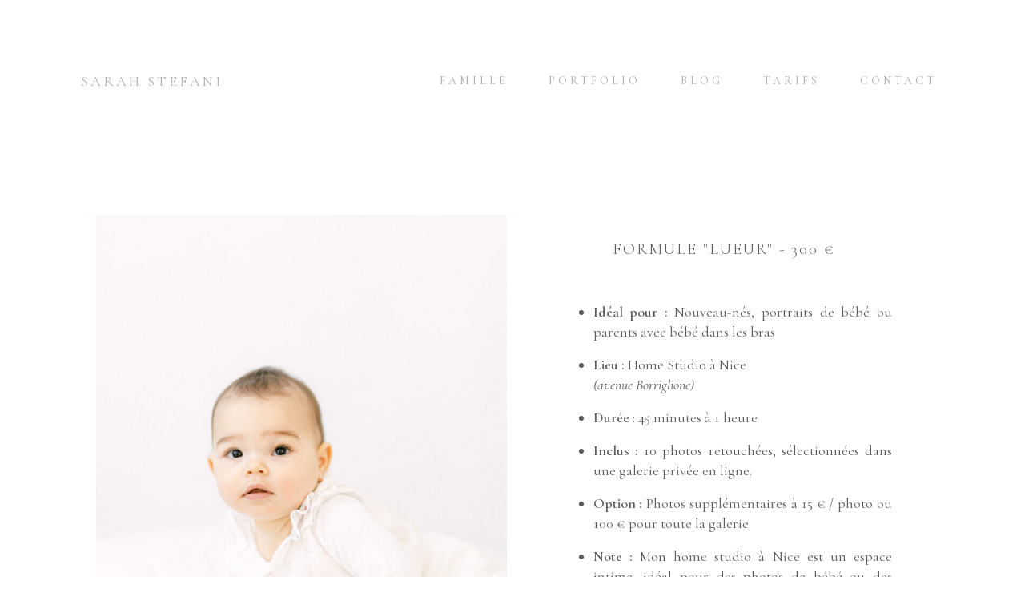

--- FILE ---
content_type: text/html; charset=UTF-8
request_url: https://sarahstefani.com/reservation-shooting-famille/
body_size: 40979
content:
<!DOCTYPE html>
<!--[if IE 7]>
<html class="ie ie7" lang="fr-FR">
<![endif]-->
<!--[if IE 8]>
<html class="ie ie8" lang="fr-FR">
<![endif]-->
<!--[if !(IE 7) | !(IE 8)  ]><!-->
<html lang="fr-FR"class="tcb">
<!--<![endif]-->
<head>
<meta charset="UTF-8"/>
<meta name="viewport" content="width=device-width, initial-scale=1.0"/>
<style type="text/css" id="tcb-style-base-page-926"  onLoad="typeof window.lightspeedOptimizeStylesheet === 'function' && window.lightspeedOptimizeStylesheet()" class="tcb-lightspeed-style">.thrv-page-section{position: relative;box-sizing: border-box !important;}.thrv-page-section .tve-page-section-out{position: absolute;width: 100%;height: 100%;left: 0px;top: 0px;box-sizing: border-box;transition: box-shadow 0.5s;overflow: hidden;}.thrv-page-section.tve-height-update .tve-page-section-in{min-height: 150px;}.thrv-page-section .tve-page-section-in{box-sizing: border-box;margin-right: auto;margin-left: auto;position: relative;z-index: 1;min-height: 40px;}.tve-page-section-in > .thrv_wrapper:first-child{margin-top: 0px;}.tve-page-section-in > .thrv_wrapper:last-child{margin-bottom: 0px;}.thrv_wrapper .tve-content-box-background{position: absolute;width: 100%;left: 0px;top: 0px;overflow: hidden;-webkit-background-clip: padding-box;height: 100% !important;}.thrv_wrapper.thrv-content-box{box-sizing: border-box;position: relative;min-height: 10px;}.thrv_wrapper.thrv-content-box div:not(.thrv_icon):not(.ui-resizable-handle):not(.tve-auxiliary-icon-element){box-sizing: border-box;}.tve-cb{display: inline-block;vertical-align: middle;clear: both;overflow: visible;width: 100%;z-index: 1;position: relative;min-height: 10px;}.tve_faq{transition: all,0.5s,all;background: rgb(228,228,228);}.tve_faq.tve_oFaq{background: rgb(248,248,248);}.tve_faq.tve_oFaq:hover{background: rgb(248,248,248) !important;}.tve_faq .tve_faqC{display: none;padding: 10px 37px;}.tve_faq .tve_faqB:hover{cursor: pointer;}.tve_faq .tve_faqB::after{content: ".";display: block;clear: both;visibility: hidden;line-height: 0;height: 0px;}.tve_faq h4{cursor: pointer;font-size: 100%;clear: none;box-sizing: border-box !important;width: auto !important;padding: 0px 0px 0px 18px !important;margin: 0px !important;}.tve_faq .tve_toggle{display: inline-block;position: absolute;width: 13px;height: 13px;top: 20px;transform: rotate(0deg);}.tve_faq .tve_faqB{cursor: pointer;padding: 17px;position: relative;}:not(#tve) .thrv_toggle_shortcode .tve_faq.tve_oFaq:hover{background: rgb(248,248,248) !important;}:not(#tve) .thrv_toggle .tve-toggle-grid{display: flex;flex-wrap: nowrap;align-items: stretch;justify-content: flex-start;}:not(#tve) .thrv_toggle .tve-toggle-column{box-sizing: border-box;flex: 0 1 100%;justify-content: flex-start;width: 100%;}:not(#tve) .thrv_toggle .thrv_toggle_item{background: rgba(0,0,0,0);position: relative;}:not(#tve) .thrv_toggle .thrv_toggle_item .thrv_toggle_title{display: flex;align-items: center;padding: 10px;}:not(#tve) .thrv_toggle .thrv_toggle_item .thrv_toggle_title .tve_toggle{display: none;position: relative;top: 0px;transition: 0.25s;transform: rotate(var(--animation-angle,0deg));}:not(#tve) .thrv_toggle .thrv_toggle_item .thrv_toggle_title .tve_toggle path{fill: currentcolor;}:not(#tve) .thrv_toggle .thrv_toggle_item .thrv_toggle_title .tve-toggle-text{font-size: 20px;line-height: 2em;width: 100% !important;padding: 0px !important;margin: 0px !important;}:not(#tve) .thrv_toggle .thrv_toggle_item .thrv_toggle_title .tve-toggle-text::before{display: none;}:not(#tve) .thrv_toggle .thrv_toggle_item .thrv_toggle_title.tve-toggle-show-icon .tve_toggle{display: flex;margin-right: 8px;}:not(#tve) .thrv_toggle .thrv_toggle_item .tve_faqC{display: none;padding: 0px;border: medium;}:not(#tve) .thrv_toggle .thrv_toggle_item .tve_faqC > .thrv_wrapper{margin: 0px;position: relative;}:not(#tve) .thrv_toggle.tve-draggable .tve-toggle-text{pointer-events: none;}.thrv_toggle .tve-toggle-grid .thrv_toggle_item{margin-top: var(--toggle-vertical-space,7px);}.tcb-icon{display: inline-block;width: 1em;height: 1em;line-height: 1em;vertical-align: middle;stroke-width: 0px;stroke: currentcolor;fill: currentcolor;box-sizing: content-box;transform: rotate(var(--tcb-icon-rotation-angle,0deg));}svg.tcb-icon path:not([fill="none"]){transition: none;fill: inherit !important;stroke: inherit !important;}.thrv-button{max-width: 100%;margin-left: auto;margin-right: auto;display: table !important;}.thrv-button.thrv_wrapper{padding: 0px;}.thrv-button .tcb-plain-text{cursor: pointer;}a.tcb-button-link{background-color: rgb(26,188,156);padding: 12px 15px;font-size: 18px;box-sizing: border-box;display: inline-flex;align-items: center;overflow: hidden;width: 100%;text-align: center;line-height: 1.2em;}a.tcb-button-link:hover{background-color: rgb(21,162,136);}.thrv-button a.tcb-button-link{color: rgb(255,255,255);text-decoration: none !important;}a.tcb-button-link > span::before{position: absolute;content: "";display: none;top: -100px;bottom: -100px;width: 1px;left: 10px;background-color: rgb(0,121,0);}span.tcb-button-texts{color: inherit;display: block;flex: 1 1 0%;position: relative;}span.tcb-button-texts > span{display: block;padding: 0px;}.tve_image_caption{position: relative;}.tve_image_caption:not(.tcb-mm-image.tve-tab-image){height: auto !important;}.tve_image_caption .tve_image{max-width: 100%;width: 100%;}.tcb-style-wrap strong{font-weight: var(--g-bold-weight,bold);}.tcb-plain-text{cursor: text;}.thrv_text_element{overflow-wrap: break-word;}body:not(.tve_editor_page) .thrv_wrapper.thrv_footer,body:not(.tve_editor_page) .thrv_wrapper.thrv_header{padding: 0px;}.notifications-content-wrapper.tcb-permanently-hidden{display: none !important;}.tcb-permanently-hidden{display: none !important;}.tar-disabled{cursor: default;opacity: 0.4;pointer-events: none;}.tcb-flex-row{display: flex;flex-flow: row;align-items: stretch;justify-content: space-between;margin-top: 0px;margin-left: -15px;padding-bottom: 15px;padding-top: 15px;}.tcb-flex-col{flex: 1 1 auto;padding-top: 0px;padding-left: 15px;}.tcb-flex-row .tcb-flex-col{box-sizing: border-box;}.tcb--cols--2:not(.tcb-resized) > .tcb-flex-col{max-width: 50%;}.tcb-col{height: 100%;display: flex;flex-direction: column;position: relative;}.tcb-flex-row .tcb-col{box-sizing: border-box;}html{text-rendering: auto !important;}html body{text-rendering: auto !important;}body.tve_lp::before{content: none;}#tve_editor ul{margin-left: 20px;}.thrv_wrapper{margin-top: 20px;margin-bottom: 20px;padding: 1px;}.thrv_wrapper div{box-sizing: content-box;}.thrv_wrapper.tve-elem-default-pad{padding: 20px;}.thrv_wrapper.thrv_text_element,.thrv_wrapper.thrv-page-section,.thrv_wrapper.thrv_symbol{margin: 0px;}.thrv_wrapper.thrv-columns{margin-top: 10px;margin-bottom: 10px;padding: 0px;}p{font-size: 1em;}.tve_image{border-radius: 0px;box-shadow: none;}div .tve_image_caption{padding: 0px;max-width: 100% !important;box-sizing: border-box !important;}.tve_image_caption .tve_image_frame{display: block;max-width: 100%;position: relative;overflow: hidden;}.tve_image_caption .tve_image{display: block;padding: 0px;height: auto;}.thrv_symbol.thrv_header,.thrv_symbol.thrv_footer{width: 100%;position: relative;box-sizing: border-box;}:not(#_s):not(#_s) .tcb-conditional-display-placeholder{position: relative;min-height: var(--tcb-container-height-d,100px) !important;}:not(#_s):not(#_s) .tcb-conditional-display-placeholder.thrv-page-section{box-sizing: border-box;margin: 0px;}:not(#_s):not(#_s) .tcb-conditional-display-placeholder.thrv-content-box{box-sizing: border-box;}:not(#_s):not(#_s) .tcb-conditional-display-placeholder .tve-page-section-out,:not(#_s):not(#_s) .tcb-conditional-display-placeholder .tve-content-box-background{box-sizing: border-box;position: absolute;width: 100%;height: 100%;left: 0px;top: 0px;overflow: hidden;}.thrv_wrapper.thrv_contentbox_shortcode{position: relative;}.thrv_wrapper.thrv_text_element{padding: 1px;}a.tcb-plain-text{cursor: pointer;}.landingpage-section{flex-shrink: 1;position: relative;margin: 0px;padding: 0px;display: flex;justify-content: center;align-items: center;width: 100%;z-index: 1;box-sizing: border-box !important;}.landingpage-section .section-content{position: relative;z-index: 1;margin-left: auto;margin-right: auto;height: 100%;width: 100%;max-width: 100%;box-sizing: border-box !important;}.landingpage-section .section-background{box-sizing: border-box;height: 100%;position: absolute;top: 0px;overflow: hidden;width: 100%;max-width: 100%;z-index: 0;}.landingpage-section.hide-section{display: none;}@media (max-width: 1023px){.tve-toggle-grid > .tve-toggle-column > .thrv_toggle_item:first-child{margin-top: 0px;}:not(#_s):not(#_s) .tcb-conditional-display-placeholder{min-height: var(--tcb-container-height-t) !important;}}@media (max-width: 767px){:not(#tve) .thrv_toggle .tve-toggle-grid{flex-wrap: wrap;}:not(#tve) .thrv_toggle .thrv_toggle_item .thrv_toggle_title .tve-toggle-text{white-space: pre-wrap;}.tve-toggle-grid > .tve-toggle-column:first-child > .thrv_toggle_item:first-child{margin-top: 0px;}html{overflow-x: hidden !important;}html,body{max-width: 100vw !important;}.tcb-flex-row{flex-direction: column;}.tcb-flex-row.v-2{flex-direction: row;}.tcb-flex-row.v-2:not(.tcb-mobile-no-wrap){flex-wrap: wrap;}.tcb-flex-row.v-2:not(.tcb-mobile-no-wrap) > .tcb-flex-col{width: 100%;flex: 1 0 390px;max-width: 100% !important;}:not(#_s):not(#_s) .tcb-conditional-display-placeholder{min-height: var(--tcb-container-height-m) !important;}}@media (min-width: 1024px){.thrv_toggle .tve-toggle-grid .thrv_toggle_item:first-child{margin-top: 0px;}}@media screen and (-ms-high-contrast: active),(-ms-high-contrast: none){.tcb-flex-col{width: 100%;}.tcb-col{display: block;}}@media screen and (max-device-width: 480px){body{}}</style>		<script type="text/javascript">
window.flatStyles = window.flatStyles || ''
window.lightspeedOptimizeStylesheet = function () {
const currentStylesheet = document.querySelector( '.tcb-lightspeed-style:not([data-ls-optimized])' )
if ( currentStylesheet ) {
try {
if ( currentStylesheet.sheet && currentStylesheet.sheet.cssRules ) {
if ( window.flatStyles ) {
if ( this.optimizing ) {
setTimeout( window.lightspeedOptimizeStylesheet.bind( this ), 24 )
} else {
this.optimizing = true;
let rulesIndex = 0;
while ( rulesIndex < currentStylesheet.sheet.cssRules.length ) {
const rule = currentStylesheet.sheet.cssRules[ rulesIndex ]
/* remove rules that already exist in the page */
if ( rule.type === CSSRule.STYLE_RULE && window.flatStyles.includes( `${rule.selectorText}{` ) ) {
currentStylesheet.sheet.deleteRule( rulesIndex )
} else {
rulesIndex ++
}
}
/* optimize, mark it such, move to the next file, append the styles we have until now */
currentStylesheet.setAttribute( 'data-ls-optimized', '1' )
window.flatStyles += currentStylesheet.innerHTML
this.optimizing = false
}
} else {
window.flatStyles = currentStylesheet.innerHTML
currentStylesheet.setAttribute( 'data-ls-optimized', '1' )
}
}
} catch ( error ) {
console.warn( error )
}
if ( currentStylesheet.parentElement.tagName !== 'HEAD' ) {
/* always make sure that those styles end up in the head */
const stylesheetID = currentStylesheet.id;
/**
* make sure that there is only one copy of the css
* e.g display CSS
*/
if ( ( ! stylesheetID || ( stylesheetID && ! document.querySelector( `head #${stylesheetID}` ) ) ) ) {
document.head.prepend( currentStylesheet )
} else {
currentStylesheet.remove();
}
}
}
}
window.lightspeedOptimizeFlat = function ( styleSheetElement ) {
if ( document.querySelectorAll( 'link[href*="thrive_flat.css"]' ).length > 1 ) {
/* disable this flat if we already have one */
styleSheetElement.setAttribute( 'disabled', true )
} else {
/* if this is the first one, make sure he's in head */
if ( styleSheetElement.parentElement.tagName !== 'HEAD' ) {
document.head.append( styleSheetElement )
}
}
}
</script>
<meta name='robots' content='index, follow, max-image-preview:large, max-snippet:-1, max-video-preview:-1' />
<!-- This site is optimized with the Yoast SEO plugin v26.1 - https://yoast.com/wordpress/plugins/seo/ -->
<title>Réservation shooting famille - Sarah Stefani</title>
<meta name="description" content="Vous souhaitez réserver un shooting famille sur Nice et ses alentours. Rendez vous sur cette page de réservation." />
<link rel="canonical" href="https://sarahstefani.com/reservation-shooting-famille/" />
<meta property="og:locale" content="fr_FR" />
<meta property="og:type" content="article" />
<meta property="og:title" content="Réservation shooting famille - Sarah Stefani" />
<meta property="og:description" content="Vous souhaitez réserver un shooting famille sur Nice et ses alentours. Rendez vous sur cette page de réservation." />
<meta property="og:url" content="https://sarahstefani.com/reservation-shooting-famille/" />
<meta property="og:site_name" content="Sarah Stefani" />
<meta property="article:modified_time" content="2025-05-03T22:29:27+00:00" />
<meta property="og:image" content="https://sarahstefani.com/wp-content/uploads/2024/11/shooting-grossesse-antibes-25.jpg" />
<meta property="og:image:width" content="1000" />
<meta property="og:image:height" content="1500" />
<meta property="og:image:type" content="image/jpeg" />
<meta name="twitter:card" content="summary_large_image" />
<meta name="twitter:label1" content="Durée de lecture estimée" />
<meta name="twitter:data1" content="7 minutes" />
<script type="application/ld+json" class="yoast-schema-graph">{"@context":"https://schema.org","@graph":[{"@type":"WebPage","@id":"https://sarahstefani.com/reservation-shooting-famille/","url":"https://sarahstefani.com/reservation-shooting-famille/","name":"Réservation shooting famille - Sarah Stefani","isPartOf":{"@id":"https://sarahstefani.com/#website"},"primaryImageOfPage":{"@id":"https://sarahstefani.com/reservation-shooting-famille/#primaryimage"},"image":{"@id":"https://sarahstefani.com/reservation-shooting-famille/#primaryimage"},"thumbnailUrl":"https://sarahstefani.com/wp-content/uploads/2024/11/shooting-grossesse-antibes-25.jpg","datePublished":"2024-11-24T15:30:34+00:00","dateModified":"2025-05-03T22:29:27+00:00","description":"Vous souhaitez réserver un shooting famille sur Nice et ses alentours. Rendez vous sur cette page de réservation.","breadcrumb":{"@id":"https://sarahstefani.com/reservation-shooting-famille/#breadcrumb"},"inLanguage":"fr-FR","potentialAction":[{"@type":"ReadAction","target":["https://sarahstefani.com/reservation-shooting-famille/"]}]},{"@type":"ImageObject","inLanguage":"fr-FR","@id":"https://sarahstefani.com/reservation-shooting-famille/#primaryimage","url":"https://sarahstefani.com/wp-content/uploads/2024/11/shooting-grossesse-antibes-25.jpg","contentUrl":"https://sarahstefani.com/wp-content/uploads/2024/11/shooting-grossesse-antibes-25.jpg","width":1000,"height":1500,"caption":"shooting-grossesse-antibes"},{"@type":"BreadcrumbList","@id":"https://sarahstefani.com/reservation-shooting-famille/#breadcrumb","itemListElement":[{"@type":"ListItem","position":1,"name":"Accueil","item":"https://sarahstefani.com/"},{"@type":"ListItem","position":2,"name":"Réservation shooting famille"}]},{"@type":"WebSite","@id":"https://sarahstefani.com/#website","url":"https://sarahstefani.com/","name":"Sarah Stefani","description":"Art et explorations engagées","publisher":{"@id":"https://sarahstefani.com/#/schema/person/511ccde64fac9206a6ba1ba77aac61c3"},"potentialAction":[{"@type":"SearchAction","target":{"@type":"EntryPoint","urlTemplate":"https://sarahstefani.com/?s={search_term_string}"},"query-input":{"@type":"PropertyValueSpecification","valueRequired":true,"valueName":"search_term_string"}}],"inLanguage":"fr-FR"},{"@type":["Person","Organization"],"@id":"https://sarahstefani.com/#/schema/person/511ccde64fac9206a6ba1ba77aac61c3","name":"Sarah","image":{"@type":"ImageObject","inLanguage":"fr-FR","@id":"https://sarahstefani.com/#/schema/person/image/","url":"https://secure.gravatar.com/avatar/a8c1c2f8648404b469f71e1cc8033a2897210c7ade478e839b6f43f98acd3f2a?s=96&d=mm&r=g","contentUrl":"https://secure.gravatar.com/avatar/a8c1c2f8648404b469f71e1cc8033a2897210c7ade478e839b6f43f98acd3f2a?s=96&d=mm&r=g","caption":"Sarah"},"logo":{"@id":"https://sarahstefani.com/#/schema/person/image/"},"sameAs":["https://sarahstefani.com"]}]}</script>
<!-- / Yoast SEO plugin. -->
<link rel="alternate" type="application/rss+xml" title="Sarah Stefani &raquo; Flux" href="https://sarahstefani.com/feed/" />
<link rel="alternate" type="application/rss+xml" title="Sarah Stefani &raquo; Flux des commentaires" href="https://sarahstefani.com/comments/feed/" />
<script type="text/javascript">
/* <![CDATA[ */
window._wpemojiSettings = {"baseUrl":"https:\/\/s.w.org\/images\/core\/emoji\/16.0.1\/72x72\/","ext":".png","svgUrl":"https:\/\/s.w.org\/images\/core\/emoji\/16.0.1\/svg\/","svgExt":".svg","source":{"concatemoji":"https:\/\/sarahstefani.com\/wp-includes\/js\/wp-emoji-release.min.js?ver=6.8.3"}};
/*! This file is auto-generated */
!function(s,n){var o,i,e;function c(e){try{var t={supportTests:e,timestamp:(new Date).valueOf()};sessionStorage.setItem(o,JSON.stringify(t))}catch(e){}}function p(e,t,n){e.clearRect(0,0,e.canvas.width,e.canvas.height),e.fillText(t,0,0);var t=new Uint32Array(e.getImageData(0,0,e.canvas.width,e.canvas.height).data),a=(e.clearRect(0,0,e.canvas.width,e.canvas.height),e.fillText(n,0,0),new Uint32Array(e.getImageData(0,0,e.canvas.width,e.canvas.height).data));return t.every(function(e,t){return e===a[t]})}function u(e,t){e.clearRect(0,0,e.canvas.width,e.canvas.height),e.fillText(t,0,0);for(var n=e.getImageData(16,16,1,1),a=0;a<n.data.length;a++)if(0!==n.data[a])return!1;return!0}function f(e,t,n,a){switch(t){case"flag":return n(e,"\ud83c\udff3\ufe0f\u200d\u26a7\ufe0f","\ud83c\udff3\ufe0f\u200b\u26a7\ufe0f")?!1:!n(e,"\ud83c\udde8\ud83c\uddf6","\ud83c\udde8\u200b\ud83c\uddf6")&&!n(e,"\ud83c\udff4\udb40\udc67\udb40\udc62\udb40\udc65\udb40\udc6e\udb40\udc67\udb40\udc7f","\ud83c\udff4\u200b\udb40\udc67\u200b\udb40\udc62\u200b\udb40\udc65\u200b\udb40\udc6e\u200b\udb40\udc67\u200b\udb40\udc7f");case"emoji":return!a(e,"\ud83e\udedf")}return!1}function g(e,t,n,a){var r="undefined"!=typeof WorkerGlobalScope&&self instanceof WorkerGlobalScope?new OffscreenCanvas(300,150):s.createElement("canvas"),o=r.getContext("2d",{willReadFrequently:!0}),i=(o.textBaseline="top",o.font="600 32px Arial",{});return e.forEach(function(e){i[e]=t(o,e,n,a)}),i}function t(e){var t=s.createElement("script");t.src=e,t.defer=!0,s.head.appendChild(t)}"undefined"!=typeof Promise&&(o="wpEmojiSettingsSupports",i=["flag","emoji"],n.supports={everything:!0,everythingExceptFlag:!0},e=new Promise(function(e){s.addEventListener("DOMContentLoaded",e,{once:!0})}),new Promise(function(t){var n=function(){try{var e=JSON.parse(sessionStorage.getItem(o));if("object"==typeof e&&"number"==typeof e.timestamp&&(new Date).valueOf()<e.timestamp+604800&&"object"==typeof e.supportTests)return e.supportTests}catch(e){}return null}();if(!n){if("undefined"!=typeof Worker&&"undefined"!=typeof OffscreenCanvas&&"undefined"!=typeof URL&&URL.createObjectURL&&"undefined"!=typeof Blob)try{var e="postMessage("+g.toString()+"("+[JSON.stringify(i),f.toString(),p.toString(),u.toString()].join(",")+"));",a=new Blob([e],{type:"text/javascript"}),r=new Worker(URL.createObjectURL(a),{name:"wpTestEmojiSupports"});return void(r.onmessage=function(e){c(n=e.data),r.terminate(),t(n)})}catch(e){}c(n=g(i,f,p,u))}t(n)}).then(function(e){for(var t in e)n.supports[t]=e[t],n.supports.everything=n.supports.everything&&n.supports[t],"flag"!==t&&(n.supports.everythingExceptFlag=n.supports.everythingExceptFlag&&n.supports[t]);n.supports.everythingExceptFlag=n.supports.everythingExceptFlag&&!n.supports.flag,n.DOMReady=!1,n.readyCallback=function(){n.DOMReady=!0}}).then(function(){return e}).then(function(){var e;n.supports.everything||(n.readyCallback(),(e=n.source||{}).concatemoji?t(e.concatemoji):e.wpemoji&&e.twemoji&&(t(e.twemoji),t(e.wpemoji)))}))}((window,document),window._wpemojiSettings);
/* ]]> */
</script>
<style id='wp-emoji-styles-inline-css' type='text/css'>
img.wp-smiley, img.emoji {
display: inline !important;
border: none !important;
box-shadow: none !important;
height: 1em !important;
width: 1em !important;
margin: 0 0.07em !important;
vertical-align: -0.1em !important;
background: none !important;
padding: 0 !important;
}
</style>
<!-- <link rel='stylesheet' id='wp-block-library-css' href='https://sarahstefani.com/wp-includes/css/dist/block-library/style.min.css?ver=6.8.3' type='text/css' media='all' /> -->
<!-- <link rel='stylesheet' id='tvo-frontend-css' href='https://sarahstefani.com/wp-content/plugins/thrive-ovation/tcb-bridge/frontend/css/frontend.css?ver=6.8.3' type='text/css' media='all' /> -->
<!-- <link rel='stylesheet' id='thrive-theme-landingpage-front-css' href='https://sarahstefani.com/wp-content/themes/thrive-theme/inc/assets/dist/landingpage-front.css?ver=10.8.1' type='text/css' media='all' /> -->
<!-- <link rel='stylesheet' id='thrive-theme-css' href='https://sarahstefani.com/wp-content/themes/thrive-theme/style.css?ver=10.8.1' type='text/css' media='all' /> -->
<link rel="stylesheet" type="text/css" href="//sarahstefani.com/wp-content/cache/wpfc-minified/8lccsagw/e8ipr.css" media="all"/>
<script src='//sarahstefani.com/wp-content/cache/wpfc-minified/jnlrq1xt/e8ch4.js' type="text/javascript"></script>
<!-- <script type="text/javascript" src="https://sarahstefani.com/wp-includes/js/jquery/jquery.min.js?ver=3.7.1" id="jquery-core-js"></script> -->
<!-- <script type="text/javascript" src="https://sarahstefani.com/wp-includes/js/jquery/jquery-migrate.min.js?ver=3.4.1" id="jquery-migrate-js"></script> -->
<!-- <script type="text/javascript" src="https://sarahstefani.com/wp-includes/js/jquery/ui/core.min.js?ver=1.13.3" id="jquery-ui-core-js"></script> -->
<!-- <script type="text/javascript" src="https://sarahstefani.com/wp-includes/js/jquery/ui/menu.min.js?ver=1.13.3" id="jquery-ui-menu-js"></script> -->
<!-- <script type="text/javascript" src="https://sarahstefani.com/wp-includes/js/dist/dom-ready.min.js?ver=f77871ff7694fffea381" id="wp-dom-ready-js"></script> -->
<!-- <script type="text/javascript" src="https://sarahstefani.com/wp-includes/js/dist/hooks.min.js?ver=4d63a3d491d11ffd8ac6" id="wp-hooks-js"></script> -->
<!-- <script type="text/javascript" src="https://sarahstefani.com/wp-includes/js/dist/i18n.min.js?ver=5e580eb46a90c2b997e6" id="wp-i18n-js"></script> -->
<script type="text/javascript" id="wp-i18n-js-after">
/* <![CDATA[ */
wp.i18n.setLocaleData( { 'text direction\u0004ltr': [ 'ltr' ] } );
/* ]]> */
</script>
<script type="text/javascript" id="wp-a11y-js-translations">
/* <![CDATA[ */
( function( domain, translations ) {
var localeData = translations.locale_data[ domain ] || translations.locale_data.messages;
localeData[""].domain = domain;
wp.i18n.setLocaleData( localeData, domain );
} )( "default", {"translation-revision-date":"2025-10-01 15:38:59+0000","generator":"GlotPress\/4.0.1","domain":"messages","locale_data":{"messages":{"":{"domain":"messages","plural-forms":"nplurals=2; plural=n > 1;","lang":"fr"},"Notifications":["Notifications"]}},"comment":{"reference":"wp-includes\/js\/dist\/a11y.js"}} );
/* ]]> */
</script>
<script src='//sarahstefani.com/wp-content/cache/wpfc-minified/q8jk4629/e8ch4.js' type="text/javascript"></script>
<!-- <script type="text/javascript" src="https://sarahstefani.com/wp-includes/js/dist/a11y.min.js?ver=3156534cc54473497e14" id="wp-a11y-js"></script> -->
<!-- <script type="text/javascript" src="https://sarahstefani.com/wp-includes/js/jquery/ui/autocomplete.min.js?ver=1.13.3" id="jquery-ui-autocomplete-js"></script> -->
<!-- <script type="text/javascript" src="https://sarahstefani.com/wp-includes/js/imagesloaded.min.js?ver=5.0.0" id="imagesloaded-js"></script> -->
<!-- <script type="text/javascript" src="https://sarahstefani.com/wp-includes/js/masonry.min.js?ver=4.2.2" id="masonry-js"></script> -->
<!-- <script type="text/javascript" src="https://sarahstefani.com/wp-includes/js/jquery/jquery.masonry.min.js?ver=3.1.2b" id="jquery-masonry-js"></script> -->
<script type="text/javascript" id="tve_frontend-js-extra">
/* <![CDATA[ */
var tve_frontend_options = {"ajaxurl":"https:\/\/sarahstefani.com\/wp-admin\/admin-ajax.php","is_editor_page":"","page_events":[],"is_single":"1","social_fb_app_id":"","dash_url":"https:\/\/sarahstefani.com\/wp-content\/themes\/thrive-theme\/thrive-dashboard","queried_object":{"ID":926,"post_author":"1"},"query_vars":{"page":"","pagename":"reservation-shooting-famille"},"$_POST":[],"translations":{"Copy":"Copy","empty_username":"ERROR: The username field is empty.","empty_password":"ERROR: The password field is empty.","empty_login":"ERROR: Enter a username or email address.","min_chars":"At least %s characters are needed","no_headings":"No headings found","registration_err":{"required_field":"<strong>Error<\/strong>: This field is required","required_email":"<strong>Error<\/strong>: Please type your email address","invalid_email":"<strong>Error<\/strong>: The email address isn&#8217;t correct","passwordmismatch":"<strong>Error<\/strong>: Password mismatch"}},"routes":{"posts":"https:\/\/sarahstefani.com\/wp-json\/tcb\/v1\/posts","video_reporting":"https:\/\/sarahstefani.com\/wp-json\/tcb\/v1\/video-reporting","testimonials":"https:\/\/sarahstefani.com\/wp-json\/tcb\/v1\/testimonials"},"nonce":"efffae759b","allow_video_src":"","google_client_id":null,"google_api_key":null,"facebook_app_id":null,"lead_generation_custom_tag_apis":["activecampaign","aweber","convertkit","drip","klicktipp","mailchimp","sendlane","zapier"],"post_request_data":[],"user_profile_nonce":"0c3f1822b8","ip":"51.89.129.142","current_user":[],"post_id":"926","post_title":"R\u00e9servation shooting famille","post_type":"page","post_url":"https:\/\/sarahstefani.com\/reservation-shooting-famille\/","is_lp":"bd86f3fc67210fed5b2794ad4a56d3a9","conditional_display":{"is_tooltip_dismissed":false}};
/* ]]> */
</script>
<script src='//sarahstefani.com/wp-content/cache/wpfc-minified/kxgxiqt7/e8ch4.js' type="text/javascript"></script>
<!-- <script type="text/javascript" src="https://sarahstefani.com/wp-content/plugins/thrive-visual-editor/editor/js/dist/modules/general.min.js?ver=10.8.1" id="tve_frontend-js"></script> -->
<script type="text/javascript" id="theme-frontend-js-extra">
/* <![CDATA[ */
var thrive_front_localize = {"comments_form":{"error_defaults":{"email":"Email address invalid","url":"Website address invalid","required":"Required field missing"}},"routes":{"posts":"https:\/\/sarahstefani.com\/wp-json\/tcb\/v1\/posts","frontend":"https:\/\/sarahstefani.com\/wp-json\/ttb\/v1\/frontend"},"tar_post_url":"?tve=true&action=architect&from_theme=1","is_editor":"","ID":"61","template_url":"?tve=true&action=architect&from_tar=926","pagination_url":{"template":"https:\/\/sarahstefani.com\/reservation-shooting-famille\/page\/[thrive_page_number]\/","base":"https:\/\/sarahstefani.com\/reservation-shooting-famille\/"},"sidebar_visibility":[],"is_singular":"1","is_user_logged_in":""};
/* ]]> */
</script>
<script src='//sarahstefani.com/wp-content/cache/wpfc-minified/k2ol4r2s/e8ch4.js' type="text/javascript"></script>
<!-- <script type="text/javascript" src="https://sarahstefani.com/wp-content/themes/thrive-theme/inc/assets/dist/frontend.min.js?ver=10.8.1" id="theme-frontend-js"></script> -->
<!-- <script type="text/javascript" src="https://sarahstefani.com/wp-content/plugins/thrive-ovation/tcb-bridge/frontend/js/display-testimonials-tcb.min.js?ver=10.8.1" id="display-testimonials-tcb-js"></script> -->
<link rel="https://api.w.org/" href="https://sarahstefani.com/wp-json/" /><link rel="alternate" title="JSON" type="application/json" href="https://sarahstefani.com/wp-json/wp/v2/pages/926" /><link rel="EditURI" type="application/rsd+xml" title="RSD" href="https://sarahstefani.com/xmlrpc.php?rsd" />
<meta name="generator" content="WordPress 6.8.3" />
<link rel='shortlink' href='https://sarahstefani.com/?p=926' />
<link rel="alternate" title="oEmbed (JSON)" type="application/json+oembed" href="https://sarahstefani.com/wp-json/oembed/1.0/embed?url=https%3A%2F%2Fsarahstefani.com%2Freservation-shooting-famille%2F" />
<link rel="alternate" title="oEmbed (XML)" type="text/xml+oembed" href="https://sarahstefani.com/wp-json/oembed/1.0/embed?url=https%3A%2F%2Fsarahstefani.com%2Freservation-shooting-famille%2F&#038;format=xml" />
<!-- GA Google Analytics @ https://m0n.co/ga -->
<script async src="https://www.googletagmanager.com/gtag/js?id=G-B18Z8H8G5W"></script>
<script>
window.dataLayer = window.dataLayer || [];
function gtag(){dataLayer.push(arguments);}
gtag('js', new Date());
gtag('config', 'G-B18Z8H8G5W');
</script>
<style type="text/css" id="tve_global_variables">:root{--tcb-color-0:rgb(51, 51, 51);--tcb-color-0-h:0;--tcb-color-0-s:0%;--tcb-color-0-l:20%;--tcb-color-0-a:1;--tcb-background-author-image:url(https://secure.gravatar.com/avatar/a8c1c2f8648404b469f71e1cc8033a2897210c7ade478e839b6f43f98acd3f2a?s=256&d=mm&r=g);--tcb-background-user-image:url();--tcb-background-featured-image-thumbnail:url(https://sarahstefani.com/wp-content/uploads/2024/11/shooting-grossesse-antibes-25.jpg);--tcb-skin-color-0:hsla(var(--tcb-theme-main-master-h,210), var(--tcb-theme-main-master-s,77%), var(--tcb-theme-main-master-l,54%), var(--tcb-theme-main-master-a,1));--tcb-skin-color-0-h:var(--tcb-theme-main-master-h,210);--tcb-skin-color-0-s:var(--tcb-theme-main-master-s,77%);--tcb-skin-color-0-l:var(--tcb-theme-main-master-l,54%);--tcb-skin-color-0-a:var(--tcb-theme-main-master-a,1);--tcb-skin-color-1:hsla(calc(var(--tcb-theme-main-master-h,210) - 0 ), calc(var(--tcb-theme-main-master-s,77%) + 2% ), calc(var(--tcb-theme-main-master-l,54%) - 0% ), 0.5);--tcb-skin-color-1-h:calc(var(--tcb-theme-main-master-h,210) - 0 );--tcb-skin-color-1-s:calc(var(--tcb-theme-main-master-s,77%) + 2% );--tcb-skin-color-1-l:calc(var(--tcb-theme-main-master-l,54%) - 0% );--tcb-skin-color-1-a:0.5;--tcb-skin-color-2:rgb(248, 248, 248);--tcb-skin-color-2-h:0;--tcb-skin-color-2-s:0%;--tcb-skin-color-2-l:97%;--tcb-skin-color-2-a:1;--tcb-skin-color-3:hsla(calc(var(--tcb-theme-main-master-h,210) + 30 ), 85%, 13%, 1);--tcb-skin-color-3-h:calc(var(--tcb-theme-main-master-h,210) + 30 );--tcb-skin-color-3-s:85%;--tcb-skin-color-3-l:13%;--tcb-skin-color-3-a:1;--tcb-skin-color-4:rgb(12, 17, 21);--tcb-skin-color-4-h:206;--tcb-skin-color-4-s:27%;--tcb-skin-color-4-l:6%;--tcb-skin-color-4-a:1;--tcb-skin-color-5:rgb(106, 107, 108);--tcb-skin-color-5-h:210;--tcb-skin-color-5-s:0%;--tcb-skin-color-5-l:41%;--tcb-skin-color-5-a:1;--tcb-skin-color-8:hsla(calc(var(--tcb-theme-main-master-h,210) - 0 ), calc(var(--tcb-theme-main-master-s,77%) + 2% ), calc(var(--tcb-theme-main-master-l,54%) - 0% ), 0.18);--tcb-skin-color-8-h:calc(var(--tcb-theme-main-master-h,210) - 0 );--tcb-skin-color-8-s:calc(var(--tcb-theme-main-master-s,77%) + 2% );--tcb-skin-color-8-l:calc(var(--tcb-theme-main-master-l,54%) - 0% );--tcb-skin-color-8-a:0.18;--tcb-skin-color-9:hsla(calc(var(--tcb-theme-main-master-h,210) - 3 ), 56%, 96%, 1);--tcb-skin-color-9-h:calc(var(--tcb-theme-main-master-h,210) - 3 );--tcb-skin-color-9-s:56%;--tcb-skin-color-9-l:96%;--tcb-skin-color-9-a:1;--tcb-skin-color-10:hsla(calc(var(--tcb-theme-main-master-h,210) - 21 ), calc(var(--tcb-theme-main-master-s,77%) + 23% ), calc(var(--tcb-theme-main-master-l,54%) + 27% ), 1);--tcb-skin-color-10-h:calc(var(--tcb-theme-main-master-h,210) - 21 );--tcb-skin-color-10-s:calc(var(--tcb-theme-main-master-s,77%) + 23% );--tcb-skin-color-10-l:calc(var(--tcb-theme-main-master-l,54%) + 27% );--tcb-skin-color-10-a:1;--tcb-skin-color-13:hsla(calc(var(--tcb-theme-main-master-h,210) - 0 ), calc(var(--tcb-theme-main-master-s,77%) + 2% ), calc(var(--tcb-theme-main-master-l,54%) - 18% ), 0.5);--tcb-skin-color-13-h:calc(var(--tcb-theme-main-master-h,210) - 0 );--tcb-skin-color-13-s:calc(var(--tcb-theme-main-master-s,77%) + 2% );--tcb-skin-color-13-l:calc(var(--tcb-theme-main-master-l,54%) - 18% );--tcb-skin-color-13-a:0.5;--tcb-skin-color-14:rgb(230, 230, 230);--tcb-skin-color-14-h:0;--tcb-skin-color-14-s:0%;--tcb-skin-color-14-l:90%;--tcb-skin-color-14-a:1;--tcb-skin-color-16:hsla(calc(var(--tcb-theme-main-master-h,210) - 0 ), 3%, 36%, 1);--tcb-skin-color-16-h:calc(var(--tcb-theme-main-master-h,210) - 0 );--tcb-skin-color-16-s:3%;--tcb-skin-color-16-l:36%;--tcb-skin-color-16-a:1;--tcb-skin-color-18:hsla(calc(var(--tcb-theme-main-master-h,210) - 1 ), calc(var(--tcb-theme-main-master-s,77%) + 1% ), calc(var(--tcb-theme-main-master-l,54%) - 1% ), 0.8);--tcb-skin-color-18-h:calc(var(--tcb-theme-main-master-h,210) - 1 );--tcb-skin-color-18-s:calc(var(--tcb-theme-main-master-s,77%) + 1% );--tcb-skin-color-18-l:calc(var(--tcb-theme-main-master-l,54%) - 1% );--tcb-skin-color-18-a:0.8;--tcb-skin-color-19:hsla(calc(var(--tcb-theme-main-master-h,210) - 3 ), 56%, 96%, 0.85);--tcb-skin-color-19-h:calc(var(--tcb-theme-main-master-h,210) - 3 );--tcb-skin-color-19-s:56%;--tcb-skin-color-19-l:96%;--tcb-skin-color-19-a:0.85;--tcb-skin-color-20:hsla(calc(var(--tcb-theme-main-master-h,210) - 3 ), 56%, 96%, 0.9);--tcb-skin-color-20-h:calc(var(--tcb-theme-main-master-h,210) - 3 );--tcb-skin-color-20-s:56%;--tcb-skin-color-20-l:96%;--tcb-skin-color-20-a:0.9;--tcb-skin-color-21:hsla(calc(var(--tcb-theme-main-master-h,210) - 210 ), calc(var(--tcb-theme-main-master-s,77%) - 77% ), calc(var(--tcb-theme-main-master-l,54%) + 46% ), 1);--tcb-skin-color-21-h:calc(var(--tcb-theme-main-master-h,210) - 210 );--tcb-skin-color-21-s:calc(var(--tcb-theme-main-master-s,77%) - 77% );--tcb-skin-color-21-l:calc(var(--tcb-theme-main-master-l,54%) + 46% );--tcb-skin-color-21-a:1;--tcb-skin-color-22:rgb(255, 255, 255);--tcb-skin-color-22-h:0;--tcb-skin-color-22-s:0%;--tcb-skin-color-22-l:100%;--tcb-skin-color-22-a:1;--tcb-skin-color-23:rgb(32, 65, 71);--tcb-skin-color-23-h:189;--tcb-skin-color-23-s:37%;--tcb-skin-color-23-l:20%;--tcb-skin-color-23-a:1;--tcb-skin-color-24:rgb(59, 59, 59);--tcb-skin-color-24-h:0;--tcb-skin-color-24-s:0%;--tcb-skin-color-24-l:23%;--tcb-skin-color-24-a:1;--tcb-skin-color-25:hsla(calc(var(--tcb-theme-main-master-h,210) - 0 ), calc(var(--tcb-theme-main-master-s,77%) + 5% ), calc(var(--tcb-theme-main-master-l,54%) + 8% ), 0.04);--tcb-skin-color-25-h:calc(var(--tcb-theme-main-master-h,210) - 0 );--tcb-skin-color-25-s:calc(var(--tcb-theme-main-master-s,77%) + 5% );--tcb-skin-color-25-l:calc(var(--tcb-theme-main-master-l,54%) + 8% );--tcb-skin-color-25-a:0.04;--tcb-skin-color-26:hsla(calc(var(--tcb-theme-main-master-h,210) + 1 ), calc(var(--tcb-theme-main-master-s,77%) + 6% ), calc(var(--tcb-theme-main-master-l,54%) + 9% ), 0.12);--tcb-skin-color-26-h:calc(var(--tcb-theme-main-master-h,210) + 1 );--tcb-skin-color-26-s:calc(var(--tcb-theme-main-master-s,77%) + 6% );--tcb-skin-color-26-l:calc(var(--tcb-theme-main-master-l,54%) + 9% );--tcb-skin-color-26-a:0.12;--tcb-skin-color-27:hsla(calc(var(--tcb-theme-main-master-h,210) + 10 ), calc(var(--tcb-theme-main-master-s,77%) + 6% ), calc(var(--tcb-theme-main-master-l,54%) + 17% ), 1);--tcb-skin-color-27-h:calc(var(--tcb-theme-main-master-h,210) + 10 );--tcb-skin-color-27-s:calc(var(--tcb-theme-main-master-s,77%) + 6% );--tcb-skin-color-27-l:calc(var(--tcb-theme-main-master-l,54%) + 17% );--tcb-skin-color-27-a:1;--tcb-skin-color-28:hsla(calc(var(--tcb-theme-main-master-h,210) + 2 ), calc(var(--tcb-theme-main-master-s,77%) - 34% ), calc(var(--tcb-theme-main-master-l,54%) + 27% ), 1);--tcb-skin-color-28-h:calc(var(--tcb-theme-main-master-h,210) + 2 );--tcb-skin-color-28-s:calc(var(--tcb-theme-main-master-s,77%) - 34% );--tcb-skin-color-28-l:calc(var(--tcb-theme-main-master-l,54%) + 27% );--tcb-skin-color-28-a:1;--tcb-skin-color-29:hsla(calc(var(--tcb-theme-main-master-h,210) - 0 ), calc(var(--tcb-theme-main-master-s,77%) + 6% ), calc(var(--tcb-theme-main-master-l,54%) + 10% ), 0.4);--tcb-skin-color-29-h:calc(var(--tcb-theme-main-master-h,210) - 0 );--tcb-skin-color-29-s:calc(var(--tcb-theme-main-master-s,77%) + 6% );--tcb-skin-color-29-l:calc(var(--tcb-theme-main-master-l,54%) + 10% );--tcb-skin-color-29-a:0.4;--tcb-skin-color-30:hsla(calc(var(--tcb-theme-main-master-h,210) - 1 ), calc(var(--tcb-theme-main-master-s,77%) + 5% ), calc(var(--tcb-theme-main-master-l,54%) + 8% ), 0.85);--tcb-skin-color-30-h:calc(var(--tcb-theme-main-master-h,210) - 1 );--tcb-skin-color-30-s:calc(var(--tcb-theme-main-master-s,77%) + 5% );--tcb-skin-color-30-l:calc(var(--tcb-theme-main-master-l,54%) + 8% );--tcb-skin-color-30-a:0.85;--tcb-main-master-h:0;--tcb-main-master-s:0%;--tcb-main-master-l:100%;--tcb-main-master-a:1;--tcb-theme-main-master-h:0;--tcb-theme-main-master-s:0%;--tcb-theme-main-master-l:100%;--tcb-theme-main-master-a:1;}</style><link type="text/css" rel="stylesheet" class="thrive-external-font" href="https://fonts.googleapis.com/css?family=Raleway:300,300i,200,200i,100,100i,400,400i,500,500i,900,900i,600,600i&#038;subset=latin&#038;display=swap"><link type="text/css" rel="stylesheet" class="thrive-external-font" href="https://fonts.googleapis.com/css?family=Cormorant+Garamond:300,300i,500,500i,600,600i,400,400i&#038;subset=latin&#038;display=swap"><style type="text/css" id="thrive-default-styles">@media (min-width: 300px) { #tcb_landing_page .tcb-style-wrap h1{ color:rgb(91, 91, 91);--tcb-applied-color:rgb(91, 91, 91);font-family:"Cormorant Garamond";--g-regular-weight:300;font-weight:var(--g-regular-weight, normal);font-size:21px;background-color:rgba(0, 0, 0, 0);font-style:normal;margin:0px;padding-top:0px;padding-bottom:24px;text-transform:uppercase;border-left-width:0px;border-left-style:none;border-left-color:rgba(10, 10, 10, 0.85);--g-bold-weight:500;line-height:1.3em;--tcb-typography-font-family:"Cormorant Garamond";--tcb-typography-color:rgb(91, 91, 91);--tve-applied-color:rgb(91, 91, 91);--tcb-typography-text-transform:uppercase;--tcb-typography-font-size:21px;letter-spacing:2px;--tcb-typography-letter-spacing:2px; }#tcb_landing_page .tcb-style-wrap h2{ font-family:"Cormorant Garamond";--g-regular-weight:300;font-weight:var(--g-regular-weight, normal);color:rgb(91, 91, 91);--tcb-applied-color:rgb(91, 91, 91);--g-bold-weight:500;padding-top:0px;margin-top:0px;padding-bottom:24px;margin-bottom:0px;font-size:20px;line-height:1.4em;--tcb-typography-font-family:"Cormorant Garamond";--tcb-typography-color:rgb(91, 91, 91);--tve-applied-color:rgb(91, 91, 91);text-transform:uppercase;--tcb-typography-text-transform:uppercase;--tcb-typography-font-size:20px;letter-spacing:2px;--tcb-typography-letter-spacing:2px; }#tcb_landing_page .tcb-style-wrap h3{ font-family:"Cormorant Garamond";--g-regular-weight:300;font-weight:var(--g-regular-weight, normal);color:rgb(91, 91, 91);--tcb-applied-color:rgb(91, 91, 91);--g-bold-weight:500;padding-top:0px;margin-top:0px;padding-bottom:24px;margin-bottom:0px;font-size:19px;line-height:1.4em;--tcb-typography-font-family:"Cormorant Garamond";--tcb-typography-color:rgb(91, 91, 91);--tve-applied-color:rgb(91, 91, 91);text-transform:uppercase;--tcb-typography-text-transform:uppercase;--tcb-typography-font-size:19px;letter-spacing:2px;--tcb-typography-letter-spacing:2px; }#tcb_landing_page .tcb-style-wrap h4{ font-family:"Cormorant Garamond";--g-regular-weight:300;font-weight:var(--g-regular-weight, normal);color:rgb(91, 91, 91);--tcb-applied-color:rgb(91, 91, 91);--g-bold-weight:500;padding-top:0px;margin-top:0px;padding-bottom:24px;margin-bottom:0px;font-size:18px;line-height:1.4em;--tcb-typography-font-family:"Cormorant Garamond";--tcb-typography-color:rgb(91, 91, 91);--tve-applied-color:rgb(91, 91, 91);text-transform:capitalize;--tcb-typography-text-transform:capitalize;--tcb-typography-font-size:18px;letter-spacing:1px;--tcb-typography-letter-spacing:1px;font-style:italic;--tcb-typography-font-style:italic; }#tcb_landing_page .tcb-style-wrap h5{ font-family:"Cormorant Garamond";--g-regular-weight:300;font-weight:var(--g-regular-weight, normal);color:rgb(91, 91, 91);--tcb-applied-color:rgb(91, 91, 91);--g-bold-weight:500;padding-top:0px;margin-top:0px;padding-bottom:24px;margin-bottom:0px;line-height:1.4em;--tcb-typography-font-family:"Cormorant Garamond";--tcb-typography-color:rgb(91, 91, 91);--tve-applied-color:rgb(91, 91, 91);text-transform:uppercase;--tcb-typography-text-transform:uppercase;font-size:17px;--tcb-typography-font-size:17px;letter-spacing:2px;--tcb-typography-letter-spacing:2px; }#tcb_landing_page .tcb-style-wrap h6{ font-family:"Cormorant Garamond";--g-regular-weight:300;font-weight:var(--g-regular-weight, normal);color:rgb(91, 91, 91);--tcb-applied-color:rgb(91, 91, 91);--g-bold-weight:500;padding-top:0px;margin-top:0px;padding-bottom:24px;margin-bottom:0px;line-height:1.6em;--tcb-typography-font-family:"Cormorant Garamond";--tcb-typography-color:rgb(91, 91, 91);--tve-applied-color:rgb(91, 91, 91);text-transform:uppercase;--tcb-typography-text-transform:uppercase;letter-spacing:2px;--tcb-typography-letter-spacing:2px; }#tcb_landing_page .tcb-style-wrap p{ color:rgb(91, 91, 91);--tcb-applied-color:rgb(91, 91, 91);font-family:"Cormorant Garamond";--g-regular-weight:400;--g-bold-weight:600;font-weight:var(--g-regular-weight, normal);font-size:18px;padding-top:0px;margin-top:0px;padding-bottom:24px;margin-bottom:0px;--tcb-typography-font-family:"Cormorant Garamond";--tcb-typography-color:rgb(91, 91, 91);--tve-applied-color:rgb(91, 91, 91);line-height:1.6em;--tcb-typography-line-height:1.6em;text-align:justify; }#tcb_landing_page :not(.inc) .thrv_text_element a:not(.tcb-button-link), :not(.inc) .tcb-styled-list a, :not(.inc) .tcb-numbered-list a, .tve-input-option-text a, .tcb-post-content p a, .tcb-post-content li a, .tcb-post-content blockquote a, .tcb-post-content pre a{ --tcb-applied-color:rgb(91, 91, 91);font-family:"Cormorant Garamond";--g-regular-weight:400;--g-bold-weight:600;font-weight:var(--g-regular-weight, normal);font-size:inherit;text-decoration:none;--eff:none;text-decoration-color:var(--eff-color, currentColor);color:rgb(91, 91, 91);--tcb-typography-font-family:"Cormorant Garamond";--tcb-typography-color:rgb(91, 91, 91);--tve-applied-color:rgb(91, 91, 91); }#tcb_landing_page :not(.inc) .thrv_text_element a:not(.tcb-button-link):hover, :not(.inc) .tcb-styled-list a:hover, :not(.inc) .tcb-numbered-list a:hover, .tve-input-option-text a:hover, .tcb-post-content p a:hover, .tcb-post-content li a:hover, .tcb-post-content blockquote a:hover, .tcb-post-content pre a:hover { text-decoration:none;--eff:none;text-decoration-color:var(--eff-color, currentColor);color:var(--tcb-skin-color-3); }#tcb_landing_page .tcb-style-wrap ul:not([class*="menu"]), .tcb-style-wrap ol{ color:rgb(91, 91, 91);--tcb-applied-color:rgb(91, 91, 91);font-family:"Cormorant Garamond";--g-regular-weight:400;--g-bold-weight:600;font-weight:var(--g-regular-weight, normal);font-size:18px;margin-top:0px;margin-bottom:0px;padding-top:0px;padding-bottom:12px;padding-left:0px;--tcb-typography-font-family:"Cormorant Garamond";--tcb-typography-color:rgb(91, 91, 91);--tve-applied-color:rgb(91, 91, 91); }#tcb_landing_page .tcb-style-wrap li:not([class*="menu"]){ color:rgb(91, 91, 91);--tcb-applied-color:rgb(91, 91, 91);font-family:"Cormorant Garamond";--g-regular-weight:400;--g-bold-weight:600;font-weight:var(--g-regular-weight, normal);font-size:18px;line-height:1.4em;padding-bottom:16px;margin-bottom:0px;--tcb-typography-font-family:"Cormorant Garamond";--tcb-typography-color:rgb(91, 91, 91);--tve-applied-color:rgb(91, 91, 91); }#tcb_landing_page .tcb-style-wrap blockquote{ color:rgb(91, 91, 91);--tcb-applied-color:rgb(91, 91, 91);font-family:Raleway;--g-regular-weight:400;--g-bold-weight:500;font-weight:var(--g-bold-weight, bold);font-size:15px;padding-top:0px;padding-bottom:0px;border-left:2px solid var(--tcb-skin-color-1);margin-top:0px;margin-bottom:24px;--tcb-typography-font-family:Raleway;text-transform:uppercase;--tcb-typography-text-transform:uppercase;letter-spacing:2px;--tcb-typography-letter-spacing:2px;--tcb-typography-font-size:15px;--tcb-typography-color:rgb(91, 91, 91);--tve-applied-color:rgb(91, 91, 91);font-style:normal;--tcb-typography-font-style:normal;--tcb-typography-font-weight:var(--g-bold-weight, bold); }body, .tcb-plain-text{ color:rgb(91, 91, 91);--tcb-applied-color:rgb(91, 91, 91);font-family:"Cormorant Garamond";--g-regular-weight:400;--g-bold-weight:600;font-weight:var(--g-regular-weight, normal);font-size:18px;--tcb-typography-font-family:"Cormorant Garamond";--tcb-typography-color:rgb(91, 91, 91);--tve-applied-color:rgb(91, 91, 91); }#tcb_landing_page :not(.inc) .thrv_text_element p a:not(.tcb-button-link):not(.thrv-typography-link-text){ font-family:"Cormorant Garamond";--tcb-typography-font-family:"Cormorant Garamond";--g-regular-weight:400;--g-bold-weight:600;font-weight:var(--g-regular-weight, normal);color:rgb(91, 91, 91);--tve-applied-color:rgb(91, 91, 91);--tcb-typography-color:rgb(91, 91, 91);--tcb-applied-color:rgb(91, 91, 91); }#tcb_landing_page :not(#tve) :not(.inc) .thrv_text_element h1 a:not(.tcb-button-link), :not(#tve) :not(.inc) .thrv_text_element h2 a:not(.tcb-button-link), :not(#tve) :not(.inc) .thrv_text_element h3 a:not(.tcb-button-link), :not(#tve) :not(.inc) .thrv_text_element h4 a:not(.tcb-button-link), :not(#tve) :not(.inc) .thrv_text_element h5 a:not(.tcb-button-link), :not(#tve) :not(.inc) .thrv_text_element h6 a:not(.tcb-button-link){ --tcb-typography-font-family:"Cormorant Garamond";--g-regular-weight:300;--tcb-typography-color:rgb(91, 91, 91);--tcb-applied-color:rgb(91, 91, 91);color:rgb(91, 91, 91);--tve-applied-color:rgb(91, 91, 91);font-family:var(--tve-font-family, "Cormorant Garamond");font-weight:var(--g-regular-weight, normal);--tve-font-family:"Cormorant Garamond";--g-bold-weight:300i; }#tcb_landing_page :not(.inc) .tcb-styled-list a, :not(.inc) .tcb-numbered-list a{ font-family:"Cormorant Garamond";--tcb-typography-font-family:"Cormorant Garamond";--g-regular-weight:400;--g-bold-weight:600;font-weight:var(--g-regular-weight, normal);color:rgb(91, 91, 91);--tve-applied-color:rgb(91, 91, 91);--tcb-typography-color:rgb(91, 91, 91);--tcb-applied-color:rgb(91, 91, 91); }#tcb_landing_page :not(.inc) .tcb-plain-text a:not(.tcb-button-link){ font-family:"Cormorant Garamond";--tcb-typography-font-family:"Cormorant Garamond";--g-regular-weight:400;--g-bold-weight:600;font-weight:var(--g-regular-weight, normal);color:rgb(91, 91, 91);--tve-applied-color:rgb(91, 91, 91);--tcb-typography-color:rgb(91, 91, 91);--tcb-applied-color:rgb(91, 91, 91); }#tcb_landing_page .tcb-style-wrap pre{ font-family:"Cormorant Garamond";--tcb-typography-font-family:"Cormorant Garamond";--g-regular-weight:400;--g-bold-weight:600;font-weight:var(--g-regular-weight, normal);color:rgb(91, 91, 91);--tcb-typography-color:rgb(91, 91, 91);--tve-applied-color:rgb(91, 91, 91);--tcb-applied-color:rgb(91, 91, 91);background-color:rgb(242, 245, 246);--background-color:rgb(242, 245, 246);--tve-applied-background-color:rgb(242, 245, 246); } }@media (max-width: 1023px) { #tcb_landing_page .tcb-style-wrap h1{ font-size:36px;padding-bottom:22px;margin-bottom:0px; }#tcb_landing_page .tcb-style-wrap h2{ padding-bottom:22px;margin-bottom:0px;font-size:28px; }#tcb_landing_page .tcb-style-wrap h3{ padding-bottom:22px;margin-bottom:0px;font-size:22px; }#tcb_landing_page .tcb-style-wrap h4{ padding-bottom:22px;margin-bottom:0px; }#tcb_landing_page .tcb-style-wrap h5{ padding-bottom:22px;margin-bottom:0px; }#tcb_landing_page .tcb-style-wrap h6{ padding-bottom:22px;margin-bottom:0px; }#tcb_landing_page .tcb-style-wrap p{ padding-bottom:22px;margin-bottom:0px;padding-top:0px;margin-top:0px; }#tcb_landing_page .tcb-style-wrap ul:not([class*="menu"]), .tcb-style-wrap ol{ padding-top:0px;padding-bottom:4px; }#tcb_landing_page .tcb-style-wrap li:not([class*="menu"]){ line-height:1.75em;--tcb-typography-line-height:1.75em;padding-bottom:14px;margin-bottom:0px; }#tcb_landing_page .tcb-style-wrap blockquote{ margin-bottom:22px; } }@media (max-width: 767px) { #tcb_landing_page .tcb-style-wrap h1{ font-size:28px;padding-bottom:20px;margin-bottom:0px; }#tcb_landing_page .tcb-style-wrap h2{ font-size:24px;padding-bottom:20px;margin-bottom:0px; }#tcb_landing_page .tcb-style-wrap h3{ font-size:22px;padding-bottom:20px;margin-bottom:0px; }#tcb_landing_page .tcb-style-wrap h4{ font-size:20px;padding-bottom:20px;margin-bottom:0px; }#tcb_landing_page .tcb-style-wrap h5{ padding-bottom:20px;margin-bottom:0px; }#tcb_landing_page .tcb-style-wrap h6{ padding-bottom:20px;margin-bottom:0px; }#tcb_landing_page .tcb-style-wrap p{ padding-bottom:20px;margin-bottom:0px;padding-top:0px;margin-top:0px; }#tcb_landing_page .tcb-style-wrap ul:not([class*="menu"]), .tcb-style-wrap ol{ padding-left:0px;padding-bottom:4px;padding-top:0px; }#tcb_landing_page .tcb-style-wrap li:not([class*="menu"]){ padding-bottom:10px;margin-bottom:0px; }#tcb_landing_page .tcb-style-wrap blockquote{ margin-bottom:20px; } }</style><link rel="icon" href="https://sarahstefani.com/wp-content/uploads/2025/03/cropped-ethereal-mountain-scaled-1.jpg" sizes="32x32" />
<link rel="icon" href="https://sarahstefani.com/wp-content/uploads/2025/03/cropped-ethereal-mountain-scaled-1.jpg" sizes="192x192" />
<link rel="apple-touch-icon" href="https://sarahstefani.com/wp-content/uploads/2025/03/cropped-ethereal-mountain-scaled-1.jpg" />
<meta name="msapplication-TileImage" content="https://sarahstefani.com/wp-content/uploads/2025/03/cropped-ethereal-mountain-scaled-1.jpg" />
<style type="text/css" class="tcb_skin_lp_typography">@import url("//fonts.googleapis.com/css?family=Raleway:300,300i,200,200i,100,100i,400,400i,500,500i,900,900i,600,600i&subset=latin");@import url("//fonts.googleapis.com/css?family=Cormorant+Garamond:300,300i,500,500i,600,600i,400,400i&subset=latin");@media (min-width: 300px) { #tcb_landing_page .tcb-style-wrap h1{ color:rgb(91, 91, 91);--tcb-applied-color:rgb(91, 91, 91);font-family:"Cormorant Garamond";--g-regular-weight:300;font-weight:var(--g-regular-weight, normal);font-size:21px;background-color:rgba(0, 0, 0, 0);font-style:normal;margin:0px;padding-top:0px;padding-bottom:24px;text-transform:uppercase;border-left-width:0px;border-left-style:none;border-left-color:rgba(10, 10, 10, 0.85);--g-bold-weight:500;line-height:1.3em;--tcb-typography-font-family:"Cormorant Garamond";--tcb-typography-color:rgb(91, 91, 91);--tve-applied-color:rgb(91, 91, 91);--tcb-typography-text-transform:uppercase;--tcb-typography-font-size:21px;letter-spacing:2px;--tcb-typography-letter-spacing:2px; }#tcb_landing_page .tcb-style-wrap h2{ font-family:"Cormorant Garamond";--g-regular-weight:300;font-weight:var(--g-regular-weight, normal);color:rgb(91, 91, 91);--tcb-applied-color:rgb(91, 91, 91);--g-bold-weight:500;padding-top:0px;margin-top:0px;padding-bottom:24px;margin-bottom:0px;font-size:20px;line-height:1.4em;--tcb-typography-font-family:"Cormorant Garamond";--tcb-typography-color:rgb(91, 91, 91);--tve-applied-color:rgb(91, 91, 91);text-transform:uppercase;--tcb-typography-text-transform:uppercase;--tcb-typography-font-size:20px;letter-spacing:2px;--tcb-typography-letter-spacing:2px; }#tcb_landing_page .tcb-style-wrap h3{ font-family:"Cormorant Garamond";--g-regular-weight:300;font-weight:var(--g-regular-weight, normal);color:rgb(91, 91, 91);--tcb-applied-color:rgb(91, 91, 91);--g-bold-weight:500;padding-top:0px;margin-top:0px;padding-bottom:24px;margin-bottom:0px;font-size:19px;line-height:1.4em;--tcb-typography-font-family:"Cormorant Garamond";--tcb-typography-color:rgb(91, 91, 91);--tve-applied-color:rgb(91, 91, 91);text-transform:uppercase;--tcb-typography-text-transform:uppercase;--tcb-typography-font-size:19px;letter-spacing:2px;--tcb-typography-letter-spacing:2px; }#tcb_landing_page .tcb-style-wrap h4{ font-family:"Cormorant Garamond";--g-regular-weight:300;font-weight:var(--g-regular-weight, normal);color:rgb(91, 91, 91);--tcb-applied-color:rgb(91, 91, 91);--g-bold-weight:500;padding-top:0px;margin-top:0px;padding-bottom:24px;margin-bottom:0px;font-size:18px;line-height:1.4em;--tcb-typography-font-family:"Cormorant Garamond";--tcb-typography-color:rgb(91, 91, 91);--tve-applied-color:rgb(91, 91, 91);text-transform:capitalize;--tcb-typography-text-transform:capitalize;--tcb-typography-font-size:18px;letter-spacing:1px;--tcb-typography-letter-spacing:1px;font-style:italic;--tcb-typography-font-style:italic; }#tcb_landing_page .tcb-style-wrap h5{ font-family:"Cormorant Garamond";--g-regular-weight:300;font-weight:var(--g-regular-weight, normal);color:rgb(91, 91, 91);--tcb-applied-color:rgb(91, 91, 91);--g-bold-weight:500;padding-top:0px;margin-top:0px;padding-bottom:24px;margin-bottom:0px;line-height:1.4em;--tcb-typography-font-family:"Cormorant Garamond";--tcb-typography-color:rgb(91, 91, 91);--tve-applied-color:rgb(91, 91, 91);text-transform:uppercase;--tcb-typography-text-transform:uppercase;font-size:17px;--tcb-typography-font-size:17px;letter-spacing:2px;--tcb-typography-letter-spacing:2px; }#tcb_landing_page .tcb-style-wrap h6{ font-family:"Cormorant Garamond";--g-regular-weight:300;font-weight:var(--g-regular-weight, normal);color:rgb(91, 91, 91);--tcb-applied-color:rgb(91, 91, 91);--g-bold-weight:500;padding-top:0px;margin-top:0px;padding-bottom:24px;margin-bottom:0px;line-height:1.6em;--tcb-typography-font-family:"Cormorant Garamond";--tcb-typography-color:rgb(91, 91, 91);--tve-applied-color:rgb(91, 91, 91);text-transform:uppercase;--tcb-typography-text-transform:uppercase;letter-spacing:2px;--tcb-typography-letter-spacing:2px; }#tcb_landing_page .tcb-style-wrap p{ color:rgb(91, 91, 91);--tcb-applied-color:rgb(91, 91, 91);font-family:"Cormorant Garamond";--g-regular-weight:400;--g-bold-weight:600;font-weight:var(--g-regular-weight, normal);font-size:18px;padding-top:0px;margin-top:0px;padding-bottom:24px;margin-bottom:0px;--tcb-typography-font-family:"Cormorant Garamond";--tcb-typography-color:rgb(91, 91, 91);--tve-applied-color:rgb(91, 91, 91);line-height:1.6em;--tcb-typography-line-height:1.6em;text-align:justify; }#tcb_landing_page :not(.inc) .thrv_text_element a:not(.tcb-button-link), :not(.inc) .tcb-styled-list a, :not(.inc) .tcb-numbered-list a, .tve-input-option-text a, .tcb-post-content p a, .tcb-post-content li a, .tcb-post-content blockquote a, .tcb-post-content pre a{ --tcb-applied-color:rgb(91, 91, 91);font-family:"Cormorant Garamond";--g-regular-weight:400;--g-bold-weight:600;font-weight:var(--g-regular-weight, normal);font-size:inherit;text-decoration:none;--eff:none;text-decoration-color:var(--eff-color, currentColor);color:rgb(91, 91, 91);--tcb-typography-font-family:"Cormorant Garamond";--tcb-typography-color:rgb(91, 91, 91);--tve-applied-color:rgb(91, 91, 91); }#tcb_landing_page :not(.inc) .thrv_text_element a:not(.tcb-button-link):hover, :not(.inc) .tcb-styled-list a:hover, :not(.inc) .tcb-numbered-list a:hover, .tve-input-option-text a:hover, .tcb-post-content p a:hover, .tcb-post-content li a:hover, .tcb-post-content blockquote a:hover, .tcb-post-content pre a:hover { text-decoration:none;--eff:none;text-decoration-color:var(--eff-color, currentColor);color:var(--tcb-skin-color-3); }#tcb_landing_page .tcb-style-wrap ul:not([class*="menu"]), .tcb-style-wrap ol{ color:rgb(91, 91, 91);--tcb-applied-color:rgb(91, 91, 91);font-family:"Cormorant Garamond";--g-regular-weight:400;--g-bold-weight:600;font-weight:var(--g-regular-weight, normal);font-size:18px;margin-top:0px;margin-bottom:0px;padding-top:0px;padding-bottom:12px;padding-left:0px;--tcb-typography-font-family:"Cormorant Garamond";--tcb-typography-color:rgb(91, 91, 91);--tve-applied-color:rgb(91, 91, 91); }#tcb_landing_page .tcb-style-wrap li:not([class*="menu"]){ color:rgb(91, 91, 91);--tcb-applied-color:rgb(91, 91, 91);font-family:"Cormorant Garamond";--g-regular-weight:400;--g-bold-weight:600;font-weight:var(--g-regular-weight, normal);font-size:18px;line-height:1.4em;padding-bottom:16px;margin-bottom:0px;--tcb-typography-font-family:"Cormorant Garamond";--tcb-typography-color:rgb(91, 91, 91);--tve-applied-color:rgb(91, 91, 91); }#tcb_landing_page .tcb-style-wrap blockquote{ color:rgb(91, 91, 91);--tcb-applied-color:rgb(91, 91, 91);font-family:Raleway;--g-regular-weight:400;--g-bold-weight:500;font-weight:var(--g-bold-weight, bold);font-size:15px;padding-top:0px;padding-bottom:0px;border-left:2px solid var(--tcb-skin-color-1);margin-top:0px;margin-bottom:24px;--tcb-typography-font-family:Raleway;text-transform:uppercase;--tcb-typography-text-transform:uppercase;letter-spacing:2px;--tcb-typography-letter-spacing:2px;--tcb-typography-font-size:15px;--tcb-typography-color:rgb(91, 91, 91);--tve-applied-color:rgb(91, 91, 91);font-style:normal;--tcb-typography-font-style:normal;--tcb-typography-font-weight:var(--g-bold-weight, bold); }body, .tcb-plain-text{ color:rgb(91, 91, 91);--tcb-applied-color:rgb(91, 91, 91);font-family:"Cormorant Garamond";--g-regular-weight:400;--g-bold-weight:600;font-weight:var(--g-regular-weight, normal);font-size:18px;--tcb-typography-font-family:"Cormorant Garamond";--tcb-typography-color:rgb(91, 91, 91);--tve-applied-color:rgb(91, 91, 91); }#tcb_landing_page :not(.inc) .thrv_text_element p a:not(.tcb-button-link):not(.thrv-typography-link-text){ font-family:"Cormorant Garamond";--tcb-typography-font-family:"Cormorant Garamond";--g-regular-weight:400;--g-bold-weight:600;font-weight:var(--g-regular-weight, normal);color:rgb(91, 91, 91);--tve-applied-color:rgb(91, 91, 91);--tcb-typography-color:rgb(91, 91, 91);--tcb-applied-color:rgb(91, 91, 91); }#tcb_landing_page :not(#tve) :not(.inc) .thrv_text_element h1 a:not(.tcb-button-link), :not(#tve) :not(.inc) .thrv_text_element h2 a:not(.tcb-button-link), :not(#tve) :not(.inc) .thrv_text_element h3 a:not(.tcb-button-link), :not(#tve) :not(.inc) .thrv_text_element h4 a:not(.tcb-button-link), :not(#tve) :not(.inc) .thrv_text_element h5 a:not(.tcb-button-link), :not(#tve) :not(.inc) .thrv_text_element h6 a:not(.tcb-button-link){ --tcb-typography-font-family:"Cormorant Garamond";--g-regular-weight:300;--tcb-typography-color:rgb(91, 91, 91);--tcb-applied-color:rgb(91, 91, 91);color:rgb(91, 91, 91);--tve-applied-color:rgb(91, 91, 91);font-family:var(--tve-font-family, "Cormorant Garamond");font-weight:var(--g-regular-weight, normal);--tve-font-family:"Cormorant Garamond";--g-bold-weight:300i; }#tcb_landing_page :not(.inc) .tcb-styled-list a, :not(.inc) .tcb-numbered-list a{ font-family:"Cormorant Garamond";--tcb-typography-font-family:"Cormorant Garamond";--g-regular-weight:400;--g-bold-weight:600;font-weight:var(--g-regular-weight, normal);color:rgb(91, 91, 91);--tve-applied-color:rgb(91, 91, 91);--tcb-typography-color:rgb(91, 91, 91);--tcb-applied-color:rgb(91, 91, 91); }#tcb_landing_page :not(.inc) .tcb-plain-text a:not(.tcb-button-link){ font-family:"Cormorant Garamond";--tcb-typography-font-family:"Cormorant Garamond";--g-regular-weight:400;--g-bold-weight:600;font-weight:var(--g-regular-weight, normal);color:rgb(91, 91, 91);--tve-applied-color:rgb(91, 91, 91);--tcb-typography-color:rgb(91, 91, 91);--tcb-applied-color:rgb(91, 91, 91); }#tcb_landing_page .tcb-style-wrap pre{ font-family:"Cormorant Garamond";--tcb-typography-font-family:"Cormorant Garamond";--g-regular-weight:400;--g-bold-weight:600;font-weight:var(--g-regular-weight, normal);color:rgb(91, 91, 91);--tcb-typography-color:rgb(91, 91, 91);--tve-applied-color:rgb(91, 91, 91);--tcb-applied-color:rgb(91, 91, 91);background-color:rgb(242, 245, 246);--background-color:rgb(242, 245, 246);--tve-applied-background-color:rgb(242, 245, 246); } }@media (max-width: 1023px) { #tcb_landing_page .tcb-style-wrap h1{ font-size:36px;padding-bottom:22px;margin-bottom:0px; }#tcb_landing_page .tcb-style-wrap h2{ padding-bottom:22px;margin-bottom:0px;font-size:28px; }#tcb_landing_page .tcb-style-wrap h3{ padding-bottom:22px;margin-bottom:0px;font-size:22px; }#tcb_landing_page .tcb-style-wrap h4{ padding-bottom:22px;margin-bottom:0px; }#tcb_landing_page .tcb-style-wrap h5{ padding-bottom:22px;margin-bottom:0px; }#tcb_landing_page .tcb-style-wrap h6{ padding-bottom:22px;margin-bottom:0px; }#tcb_landing_page .tcb-style-wrap p{ padding-bottom:22px;margin-bottom:0px;padding-top:0px;margin-top:0px; }#tcb_landing_page .tcb-style-wrap ul:not([class*="menu"]), .tcb-style-wrap ol{ padding-top:0px;padding-bottom:4px; }#tcb_landing_page .tcb-style-wrap li:not([class*="menu"]){ line-height:1.75em;--tcb-typography-line-height:1.75em;padding-bottom:14px;margin-bottom:0px; }#tcb_landing_page .tcb-style-wrap blockquote{ margin-bottom:22px; } }@media (max-width: 767px) { #tcb_landing_page .tcb-style-wrap h1{ font-size:28px;padding-bottom:20px;margin-bottom:0px; }#tcb_landing_page .tcb-style-wrap h2{ font-size:24px;padding-bottom:20px;margin-bottom:0px; }#tcb_landing_page .tcb-style-wrap h3{ font-size:22px;padding-bottom:20px;margin-bottom:0px; }#tcb_landing_page .tcb-style-wrap h4{ font-size:20px;padding-bottom:20px;margin-bottom:0px; }#tcb_landing_page .tcb-style-wrap h5{ padding-bottom:20px;margin-bottom:0px; }#tcb_landing_page .tcb-style-wrap h6{ padding-bottom:20px;margin-bottom:0px; }#tcb_landing_page .tcb-style-wrap p{ padding-bottom:20px;margin-bottom:0px;padding-top:0px;margin-top:0px; }#tcb_landing_page .tcb-style-wrap ul:not([class*="menu"]), .tcb-style-wrap ol{ padding-left:0px;padding-bottom:4px;padding-top:0px; }#tcb_landing_page .tcb-style-wrap li:not([class*="menu"]){ padding-bottom:10px;margin-bottom:0px; }#tcb_landing_page .tcb-style-wrap blockquote{ margin-bottom:20px; } }</style>			<style class="tve_custom_style">@import url("//fonts.googleapis.com/css?family=Cormorant+Garamond:300,500,400,600&subset=latin");@media (min-width: 300px){.tve_post_lp > div > :not(#tve){--page-section-max-width: 1080px;}.thrv_header .symbol-section-in{max-width: var(--page-section-max-width,1080px) !important;}.thrv_header .symbol-section-in,.thrv_footer .symbol-section-in{box-sizing: border-box;}[data-css="tve-u-1936c5245dd"]{width: 100%;}[data-css="tve-u-1936c530763"]{min-width: auto;}[data-css="tve-u-1936c53131e"]{max-width: 50%;}[data-css="tve-u-1936c5317a1"]{justify-content: center !important;padding-left: 25px !important;padding-right: 25px !important;}:not(#tve) [data-css="tve-u-1936c5bc8c0"]{padding-bottom: 50px !important;margin-bottom: 0px !important;}:not(#tve) [data-css="tve-u-1936c5c2b25"]{padding-bottom: 24px !important;margin-bottom: 0px !important;}[data-css="tve-u-1936c5cc5f6"] .tcb-button-link{letter-spacing: 2px;background-image: linear-gradient(var(--tcb-local-color-62516,rgb(19,114,211)),var(--tcb-local-color-62516,rgb(19,114,211)));--tve-applied-background-image: linear-gradient(var$(--tcb-local-color-62516,rgb(19,114,211)),var$(--tcb-local-color-62516,rgb(19,114,211)));background-size: auto;background-attachment: scroll;border-radius: 0px;padding: 18px;background-position: 50% 50%;background-repeat: no-repeat;border: 1px solid rgb(177,177,177);--tve-applied-border: 1px solid rgb(177,177,177);background-color: transparent !important;}[data-css="tve-u-1936c5cc5f6"] .tcb-button-link span{color: rgb(255,255,255);--tcb-applied-color: #fff;}[data-css="tve-u-1936c5cc5f6"]{--tve-border-radius: 0px;float: none;z-index: 3;position: relative;--tve-alignment: center;--tcb-local-color-62516: var(--tcb-skin-color-0) !important;margin-left: auto !important;margin-right: auto !important;margin-bottom: 0px !important;}:not(#tve) [data-css="tve-u-1936c5cf5f7"]{color: rgb(177,177,177) !important;--tcb-applied-color: rgb(177,177,177) !important;--tve-applied-color: rgb(177,177,177) !important;font-size: 14px !important;}[data-css="tve-u-1936c663acd"] > .tve-cb{justify-content: center;display: flex;flex-direction: column;}[data-css="tve-u-1936c86d15e"] .tcb-button-link{letter-spacing: 2px;background-image: linear-gradient(var(--tcb-local-color-62516,rgb(19,114,211)),var(--tcb-local-color-62516,rgb(19,114,211)));--tve-applied-background-image: linear-gradient(var$(--tcb-local-color-62516,rgb(19,114,211)),var$(--tcb-local-color-62516,rgb(19,114,211)));background-size: auto;background-attachment: scroll;border-radius: 0px;padding: 18px;background-position: 50% 50%;background-repeat: no-repeat;border: 1px solid rgb(177,177,177);--tve-applied-border: 1px solid rgb(177,177,177);background-color: transparent !important;}[data-css="tve-u-1936c86d15e"] .tcb-button-link span{color: rgb(255,255,255);--tcb-applied-color: #fff;}[data-css="tve-u-1936c86d15e"]{--tve-border-radius: 0px;float: none;z-index: 3;position: relative;--tve-alignment: center;--tcb-local-color-62516: var(--tcb-skin-color-0) !important;margin-left: auto !important;margin-right: auto !important;margin-bottom: 0px !important;}[data-css="tve-u-1936c86fd30"] .tcb-button-link{letter-spacing: 2px;background-image: linear-gradient(var(--tcb-local-color-62516,rgb(19,114,211)),var(--tcb-local-color-62516,rgb(19,114,211)));--tve-applied-background-image: linear-gradient(var$(--tcb-local-color-62516,rgb(19,114,211)),var$(--tcb-local-color-62516,rgb(19,114,211)));background-size: auto;background-attachment: scroll;border-radius: 0px;padding: 18px;background-position: 50% 50%;background-repeat: no-repeat;border: 1px solid rgb(177,177,177);--tve-applied-border: 1px solid rgb(177,177,177);background-color: transparent !important;}[data-css="tve-u-1936c86fd30"] .tcb-button-link span{color: rgb(255,255,255);--tcb-applied-color: #fff;}[data-css="tve-u-1936c86fd30"]{--tve-border-radius: 0px;float: none;z-index: 3;position: relative;--tve-alignment: center;--tcb-local-color-62516: var(--tcb-skin-color-0) !important;margin-left: auto !important;margin-right: auto !important;margin-bottom: 0px !important;}[data-css="tve-u-1936c95502d"]{max-width: 50%;}[data-css="tve-u-1936c955714"]{justify-content: center !important;}[data-css="tve-u-1936c956b8f"]{max-width: 50%;}[data-css="tve-u-1936c95789b"]{max-width: 50%;}:not(#tve) [data-css="tve-u-1936da3e552"]{text-transform: uppercase !important;padding-top: 0px !important;margin-top: 0px !important;padding-bottom: 0px !important;margin-bottom: 0px !important;}[data-css="tve-u-1936da3e550"]{text-align: left;max-width: 1080px;min-width: auto;}[data-css="tve-u-1936da3e551"]{border: medium !important;margin-bottom: 50px !important;}[data-css="tve-u-1936da3e56b"] .thrv_toggle_title{border-bottom-width: medium;border-bottom-style: none;border-bottom-color: currentcolor;--tve-font-weight: var(--g-bold-weight,bold);--tve-font-family: "Cormorant Garamond";--g-regular-weight: 300;--g-bold-weight: 500;--tve-color: rgb(177,177,177);border-top-width: 1px;border-top-style: solid;border-top-color: rgb(238,238,238);--tve-font-size: 18px;--tve-applied---tve-color: rgb(177,177,177);padding: 16px 0px !important;}[data-css="tve-u-1936da3e56b"] .tve-toggle-column{width: calc(100% + 0px) !important;margin-left: 0px !important;}[data-css="tve-u-1936da3e56b"] .tve-toggle-grid{margin-left: 0px !important;}[data-css="tve-u-1936da3e56b"] .thrv_toggle_title .tve-toggle-text{--tcb-applied-color: rgb(57,164,210);color: rgb(57,164,210) !important;}[data-css="tve-u-1936da3e56b"]{border: medium;padding: 0px !important;--tcb-local-color-fa980: var(--tcb-skin-color-0) !important;--tcb-local-color-5123d: rgb(226,231,233) !important;--tcb-local-color-f9e75: rgb(255,255,255) !important;--tcb-local-color-ae42e: rgb(255,255,255) !important;}[data-css="tve-u-1936da3e56b"] .thrv_toggle_title .tve_toggle{color: var(--tcb-local-color-254df,rgb(47,138,231));--tcb-applied-color: var$(--tcb-local-color-254df,rgb(47,138,231));font-size: 18px !important;width: 18px !important;height: 18px !important;}[data-css="tve-u-1936da3e56b"] .thrv_toggle_title.tve-state-expanded{border-bottom-width: medium;border-bottom-style: none;border-bottom-color: currentcolor;border-top: 1px solid var(--tcb-local-color-254df,rgb(47,138,231));--tve-color: var(--tcb-local-color-254df,rgb(47,138,231));}:not(#tve) [data-css="tve-u-1936da3e56b"] .thrv_toggle_title:hover:not(.tve-state-expanded){border-bottom-width: medium !important;border-bottom-style: none !important;border-bottom-color: currentcolor !important;border-top: 1px solid var(--tcb-local-color-254df,rgb(47,138,231)) !important;--tve-color: var(--tcb-local-color-254df,rgb(47,138,231)) !important;}[data-css="tve-u-1936da3e56b"] .thrv_toggle_title.tve-state-expanded:not(.inc){border-top: 1px solid var(--tcb-local-color-254df,rgb(47,138,231));border-right-width: medium;border-right-style: none;border-right-color: currentcolor;border-bottom-width: medium;border-bottom-style: none;border-bottom-color: currentcolor;border-left-width: medium;border-left-style: none;border-left-color: currentcolor;border-image: initial;--animation-angle: 45deg;--tve-color: var(--tcb-local-color-254df,rgb(47,138,231));}:not(#tve) [data-css="tve-u-1936da3e56b"] .thrv_toggle_title .tve-toggle-text{--tcb-applied-color: var$(--tve-color,rgb(177,177,177));font-family: var(--tve-font-family,"Cormorant Garamond") !important;color: var(--tve-color,rgb(177,177,177)) !important;font-weight: var(--tve-font-weight,var(--g-bold-weight,bold) ) !important;font-size: var(--tve-font-size,18px) !important;--tve-applied-color: var$(--tve-color,rgb(177,177,177)) !important;}[data-css="tve-u-1936da3e56b"] .thrv_toggle_title.tve-state-expanded .tve_toggle{color: var(--tcb-local-color-254df,rgb(47,138,231));--tcb-applied-color: var$(--tcb-local-color-254df,rgb(47,138,231));}:not(#tve) [data-css="tve-u-1936da3e56b"] .thrv_toggle_title:hover:not(.tve-state-expanded) .tve_toggle{--tcb-applied-color: var$(--tcb-local-color-254df,rgb(47,138,231));color: var(--tcb-local-color-254df,rgb(47,138,231)) !important;}:not(#tve) [data-css="tve-u-1936da3e56b"] .thrv_toggle_title.tve-state-expanded .tve-toggle-text:not(.inc){--tcb-applied-color: var$(--tve-color,var(--tcb-local-color-254df,rgb(47,138,231)));color: var(--tve-color,var(--tcb-local-color-254df,rgb(47,138,231))) !important;}[data-css="tve-u-1936da3e56b"] .thrv_toggle_title.tve-state-expanded .tve-toggle-text{--tcb-applied-color: var$(--tve-color,var(--tcb-local-color-254df,rgb(47,138,231)));color: var(--tve-color,var(--tcb-local-color-254df,rgb(47,138,231))) !important;}:not(#tve) [data-css="tve-u-1936da3e56b"] .thrv_toggle_title:hover:not(.tve-state-expanded) .tve-toggle-text{color: var(--tve-color,var(--tcb-local-color-254df,rgb(47,138,231))) !important;--tcb-applied-color: var$(--tcb-local-color-254df,rgb(47,138,231)) !important;}[data-css="tve-u-1936da3e56b"] .thrv_toggle_title.tve-state-expanded .tve_toggle:not(.inc){color: var(--tcb-local-color-254df,rgb(47,138,231));--tcb-applied-color: var$(--tcb-local-color-254df,rgb(47,138,231));}[data-css="tve-u-1936da3e56e"]{border: medium !important;padding: 30px !important;}[data-css="tve-u-1936da3e56f"]{box-shadow: none;background-image: none !important;background-color: rgb(245,245,245) !important;}:not(#tve) .thrv_toggle_content [data-css="tve-u-1936da3e570"] p,:not(#tve) .thrv_toggle_content [data-css="tve-u-1936da3e570"] li,:not(#tve) .thrv_toggle_content [data-css="tve-u-1936da3e570"] blockquote,:not(#tve) .thrv_toggle_content [data-css="tve-u-1936da3e570"] address,:not(#tve) .thrv_toggle_content [data-css="tve-u-1936da3e570"] .tcb-plain-text,:not(#tve) .thrv_toggle_content [data-css="tve-u-1936da3e570"] label{font-size: 16px;}:not(#tve) .thrv_toggle_content [data-css="tve-u-1936da3e570"] p,:not(#tve) .thrv_toggle_content [data-css="tve-u-1936da3e570"] li,:not(#tve) .thrv_toggle_content [data-css="tve-u-1936da3e570"] blockquote,:not(#tve) .thrv_toggle_content [data-css="tve-u-1936da3e570"] address,:not(#tve) .thrv_toggle_content [data-css="tve-u-1936da3e570"] .tcb-plain-text,:not(#tve) .thrv_toggle_content [data-css="tve-u-1936da3e570"] label,:not(#tve) .thrv_toggle_content [data-css="tve-u-1936da3e570"] h1,:not(#tve) .thrv_toggle_content [data-css="tve-u-1936da3e570"] h2,:not(#tve) .thrv_toggle_content [data-css="tve-u-1936da3e570"] h3,:not(#tve) .thrv_toggle_content [data-css="tve-u-1936da3e570"] h4,:not(#tve) .thrv_toggle_content [data-css="tve-u-1936da3e570"] h5,:not(#tve) .thrv_toggle_content [data-css="tve-u-1936da3e570"] h6{color: rgb(119,93,109);--tcb-applied-color: rgb(119,93,109);}:not(#tve) [data-css="tve-u-1936da3e572"]{color: rgb(102,102,102) !important;--tcb-applied-color: rgb(102,102,102) !important;padding-top: 0px !important;margin-top: 0px !important;padding-bottom: 0px !important;margin-bottom: 0px !important;}[data-css="tve-u-1936da3e571"]{background-color: transparent !important;}[data-css="tve-u-1936da3e554"] > .tcb-flex-col{padding-left: 60px;}[data-css="tve-u-1936da3e554"]{margin-left: -60px;padding: 0px !important;}[data-css="tve-u-1936da3e553"]{margin: 0px !important;}[data-css="tve-u-1936da3e555"] .thrv_toggle_title{border-bottom-width: medium;border-bottom-style: none;border-bottom-color: currentcolor;--g-regular-weight: 300;--g-bold-weight: 500;border-top-width: 1px;border-top-style: solid;border-top-color: rgb(238,238,238);--tve-font-weight: var(--g-bold-weight,bold);--tve-font-family: "Cormorant Garamond";--tve-font-size: 18px;--tve-color: rgb(177,177,177);--tve-applied---tve-color: rgb(177,177,177);padding: 16px 0px !important;}[data-css="tve-u-1936da3e555"] .tve-toggle-column{width: calc(100% + 0px) !important;margin-left: 0px !important;}[data-css="tve-u-1936da3e555"] .tve-toggle-grid{margin-left: 0px !important;}[data-css="tve-u-1936da3e555"] .thrv_toggle_title .tve-toggle-text{--tcb-applied-color: rgb(57,164,210);color: rgb(57,164,210) !important;}[data-css="tve-u-1936da3e555"]{border: medium;padding: 0px !important;--tcb-local-color-fa980: var(--tcb-skin-color-0) !important;--tcb-local-color-5123d: rgb(226,231,233) !important;--tcb-local-color-f9e75: rgb(255,255,255) !important;--tcb-local-color-ae42e: rgb(255,255,255) !important;}[data-css="tve-u-1936da3e555"] .thrv_toggle_title .tve_toggle{color: var(--tcb-local-color-254df,rgb(47,138,231));--tcb-applied-color: var$(--tcb-local-color-254df,rgb(47,138,231));font-size: 18px !important;width: 18px !important;height: 18px !important;}[data-css="tve-u-1936da3e555"] .thrv_toggle_title.tve-state-expanded{border-bottom-width: medium;border-bottom-style: none;border-bottom-color: currentcolor;border-top: 1px solid var(--tcb-local-color-254df,rgb(47,138,231));--tve-color: var(--tcb-local-color-254df,rgb(47,138,231));}:not(#tve) [data-css="tve-u-1936da3e555"] .thrv_toggle_title:hover:not(.tve-state-expanded){border-bottom-width: medium !important;border-bottom-style: none !important;border-bottom-color: currentcolor !important;border-top: 1px solid var(--tcb-local-color-254df,rgb(47,138,231)) !important;--tve-color: var(--tcb-local-color-254df,rgb(47,138,231)) !important;}[data-css="tve-u-1936da3e555"] .thrv_toggle_title.tve-state-expanded:not(.inc){border-top: 1px solid var(--tcb-local-color-254df,rgb(47,138,231));border-right-width: medium;border-right-style: none;border-right-color: currentcolor;border-bottom-width: medium;border-bottom-style: none;border-bottom-color: currentcolor;border-left-width: medium;border-left-style: none;border-left-color: currentcolor;border-image: initial;--animation-angle: 45deg;--tve-color: var(--tcb-local-color-254df,rgb(47,138,231));}:not(#tve) [data-css="tve-u-1936da3e555"] .thrv_toggle_title .tve-toggle-text{--tcb-applied-color: var$(--tve-color,rgb(177,177,177));font-family: var(--tve-font-family,"Cormorant Garamond") !important;font-weight: var(--tve-font-weight,var(--g-bold-weight,bold) ) !important;font-size: var(--tve-font-size,18px) !important;color: var(--tve-color,rgb(177,177,177)) !important;--tve-applied-color: var$(--tve-color,rgb(177,177,177)) !important;}[data-css="tve-u-1936da3e555"] .thrv_toggle_title.tve-state-expanded .tve_toggle{--tcb-applied-color: var$(--tcb-local-color-254df,rgb(47,138,231));color: rgb(255,255,255) !important;}:not(#tve) [data-css="tve-u-1936da3e555"] .thrv_toggle_title:hover:not(.tve-state-expanded) .tve_toggle{--tcb-applied-color: var$(--tcb-local-color-254df,rgb(47,138,231));color: rgb(255,255,255) !important;}:not(#tve) [data-css="tve-u-1936da3e555"] .thrv_toggle_title.tve-state-expanded .tve-toggle-text:not(.inc){--tcb-applied-color: var$(--tve-color,var(--tcb-local-color-254df,rgb(47,138,231)));color: var(--tve-color,var(--tcb-local-color-254df,rgb(47,138,231))) !important;}[data-css="tve-u-1936da3e555"] .thrv_toggle_title.tve-state-expanded .tve-toggle-text{--tcb-applied-color: var$(--tve-color,var(--tcb-local-color-254df,rgb(47,138,231)));color: var(--tve-color,var(--tcb-local-color-254df,rgb(47,138,231))) !important;}:not(#tve) [data-css="tve-u-1936da3e555"] .thrv_toggle_title:hover:not(.tve-state-expanded) .tve-toggle-text{color: var(--tve-color,var(--tcb-local-color-254df,rgb(47,138,231))) !important;--tcb-applied-color: var$(--tcb-local-color-254df,rgb(47,138,231)) !important;}[data-css="tve-u-1936da3e555"] .thrv_toggle_title.tve-state-expanded .tve_toggle:not(.inc){color: var(--tcb-local-color-254df,rgb(47,138,231));--tcb-applied-color: var$(--tcb-local-color-254df,rgb(47,138,231));}[data-css="tve-u-1936da3e558"]{border: medium !important;padding: 30px !important;}[data-css="tve-u-1936da3e559"]{box-shadow: none;background-image: none !important;background-color: rgb(245,245,245) !important;}:not(#tve) .thrv_toggle_content [data-css="tve-u-1936da3e55a"] p,:not(#tve) .thrv_toggle_content [data-css="tve-u-1936da3e55a"] li,:not(#tve) .thrv_toggle_content [data-css="tve-u-1936da3e55a"] blockquote,:not(#tve) .thrv_toggle_content [data-css="tve-u-1936da3e55a"] address,:not(#tve) .thrv_toggle_content [data-css="tve-u-1936da3e55a"] .tcb-plain-text,:not(#tve) .thrv_toggle_content [data-css="tve-u-1936da3e55a"] label{font-size: 16px;}:not(#tve) .thrv_toggle_content [data-css="tve-u-1936da3e55a"] p,:not(#tve) .thrv_toggle_content [data-css="tve-u-1936da3e55a"] li,:not(#tve) .thrv_toggle_content [data-css="tve-u-1936da3e55a"] blockquote,:not(#tve) .thrv_toggle_content [data-css="tve-u-1936da3e55a"] address,:not(#tve) .thrv_toggle_content [data-css="tve-u-1936da3e55a"] .tcb-plain-text,:not(#tve) .thrv_toggle_content [data-css="tve-u-1936da3e55a"] label,:not(#tve) .thrv_toggle_content [data-css="tve-u-1936da3e55a"] h1,:not(#tve) .thrv_toggle_content [data-css="tve-u-1936da3e55a"] h2,:not(#tve) .thrv_toggle_content [data-css="tve-u-1936da3e55a"] h3,:not(#tve) .thrv_toggle_content [data-css="tve-u-1936da3e55a"] h4,:not(#tve) .thrv_toggle_content [data-css="tve-u-1936da3e55a"] h5,:not(#tve) .thrv_toggle_content [data-css="tve-u-1936da3e55a"] h6{color: rgb(119,93,109);--tcb-applied-color: rgb(119,93,109);}[data-css="tve-u-1936da3e55b"]{background-color: transparent !important;}[data-css="tve-u-1936da3e55f"]{border: medium !important;padding: 30px !important;}[data-css="tve-u-1936da3e560"]{box-shadow: none;background-image: none !important;background-color: rgb(245,245,245) !important;}:not(#tve) .thrv_toggle_content [data-css="tve-u-1936da3e561"] p,:not(#tve) .thrv_toggle_content [data-css="tve-u-1936da3e561"] li,:not(#tve) .thrv_toggle_content [data-css="tve-u-1936da3e561"] blockquote,:not(#tve) .thrv_toggle_content [data-css="tve-u-1936da3e561"] address,:not(#tve) .thrv_toggle_content [data-css="tve-u-1936da3e561"] .tcb-plain-text,:not(#tve) .thrv_toggle_content [data-css="tve-u-1936da3e561"] label{font-size: 16px;}:not(#tve) .thrv_toggle_content [data-css="tve-u-1936da3e561"] p,:not(#tve) .thrv_toggle_content [data-css="tve-u-1936da3e561"] li,:not(#tve) .thrv_toggle_content [data-css="tve-u-1936da3e561"] blockquote,:not(#tve) .thrv_toggle_content [data-css="tve-u-1936da3e561"] address,:not(#tve) .thrv_toggle_content [data-css="tve-u-1936da3e561"] .tcb-plain-text,:not(#tve) .thrv_toggle_content [data-css="tve-u-1936da3e561"] label,:not(#tve) .thrv_toggle_content [data-css="tve-u-1936da3e561"] h1,:not(#tve) .thrv_toggle_content [data-css="tve-u-1936da3e561"] h2,:not(#tve) .thrv_toggle_content [data-css="tve-u-1936da3e561"] h3,:not(#tve) .thrv_toggle_content [data-css="tve-u-1936da3e561"] h4,:not(#tve) .thrv_toggle_content [data-css="tve-u-1936da3e561"] h5,:not(#tve) .thrv_toggle_content [data-css="tve-u-1936da3e561"] h6{color: rgb(119,93,109);--tcb-applied-color: rgb(119,93,109);}[data-css="tve-u-1936da3e562"]{background-color: transparent !important;}[data-css="tve-u-1936da3e566"]{border: medium !important;padding: 30px !important;}[data-css="tve-u-1936da3e567"]{box-shadow: none;background-image: none !important;background-color: rgb(245,245,245) !important;}:not(#tve) .thrv_toggle_content [data-css="tve-u-1936da3e568"] p,:not(#tve) .thrv_toggle_content [data-css="tve-u-1936da3e568"] li,:not(#tve) .thrv_toggle_content [data-css="tve-u-1936da3e568"] blockquote,:not(#tve) .thrv_toggle_content [data-css="tve-u-1936da3e568"] address,:not(#tve) .thrv_toggle_content [data-css="tve-u-1936da3e568"] .tcb-plain-text,:not(#tve) .thrv_toggle_content [data-css="tve-u-1936da3e568"] label{font-size: 16px;}:not(#tve) .thrv_toggle_content [data-css="tve-u-1936da3e568"] p,:not(#tve) .thrv_toggle_content [data-css="tve-u-1936da3e568"] li,:not(#tve) .thrv_toggle_content [data-css="tve-u-1936da3e568"] blockquote,:not(#tve) .thrv_toggle_content [data-css="tve-u-1936da3e568"] address,:not(#tve) .thrv_toggle_content [data-css="tve-u-1936da3e568"] .tcb-plain-text,:not(#tve) .thrv_toggle_content [data-css="tve-u-1936da3e568"] label,:not(#tve) .thrv_toggle_content [data-css="tve-u-1936da3e568"] h1,:not(#tve) .thrv_toggle_content [data-css="tve-u-1936da3e568"] h2,:not(#tve) .thrv_toggle_content [data-css="tve-u-1936da3e568"] h3,:not(#tve) .thrv_toggle_content [data-css="tve-u-1936da3e568"] h4,:not(#tve) .thrv_toggle_content [data-css="tve-u-1936da3e568"] h5,:not(#tve) .thrv_toggle_content [data-css="tve-u-1936da3e568"] h6{color: rgb(119,93,109);--tcb-applied-color: rgb(119,93,109);}[data-css="tve-u-1936da3e569"]{background-color: transparent !important;}:not(#tve) [data-css="tve-u-1936da3e56a"]{color: rgb(102,102,102) !important;--tcb-applied-color: rgb(102,102,102) !important;padding-top: 0px !important;margin-top: 0px !important;padding-bottom: 0px !important;margin-bottom: 0px !important;}[data-css="tve-u-1936da3e54e"]{--tcb-local-color-a7998: var(--tcb-skin-color-4);--tcb-local-related-a7998: --tcb-skin-color-4;--tcb-local-default-a7998: rgb(12,17,21);--tcb-local-color-254df: var(--tcb-skin-color-0);--tcb-local-related-254df: --tcb-skin-color-0;--tcb-local-default-254df: rgb(47,138,231);padding: 60px 40px !important;margin-top: 0px !important;}}@media (max-width: 1023px){[data-css="tve-u-1936da3e56e"]{padding: 20px !important;}[data-css="tve-u-1936da3e558"]{padding: 20px !important;}[data-css="tve-u-1936da3e55f"]{padding: 20px !important;}[data-css="tve-u-1936da3e566"]{padding: 20px !important;}[data-css="tve-u-1936da3e554"] > .tcb-flex-col{padding-left: 30px;}[data-css="tve-u-1936da3e554"]{margin-left: -30px;}[data-css="tve-u-1936da3e551"]{margin-bottom: 30px !important;}[data-css="tve-u-1936da3e555"]{margin-top: 0px !important;margin-bottom: 0px !important;}[data-css="tve-u-1936da3e56b"]{margin-top: 0px !important;margin-bottom: 0px !important;}[data-css="tve-u-1936da3e54e"]{padding: 40px !important;}}@media (max-width: 767px){[data-css="tve-u-1936da3e56b"] .thrv_toggle_title .tve-toggle-text{font-size: 18px !important;}[data-css="tve-u-1936da3e56b"] .thrv_toggle_title .tve_toggle{font-size: 18px !important;width: 18px !important;height: 18px !important;}[data-css="tve-u-1936da3e56b"] .thrv_toggle_title{padding-top: 14px !important;padding-bottom: 14px !important;}:not(#tve) [data-css="tve-u-1936da3e56b"] .thrv_toggle_title .tve-toggle-text{line-height: 1.7em !important;}[data-css="tve-u-1936da3e56e"]{padding: 20px !important;}[data-css="tve-u-1936da3e555"] .thrv_toggle_title .tve-toggle-text{font-size: 18px !important;}[data-css="tve-u-1936da3e555"] .thrv_toggle_title .tve_toggle{font-size: 18px !important;width: 18px !important;height: 18px !important;}[data-css="tve-u-1936da3e555"] .thrv_toggle_title{padding-top: 14px !important;padding-bottom: 14px !important;}:not(#tve) [data-css="tve-u-1936da3e555"] .thrv_toggle_title .tve-toggle-text{line-height: 1.7em !important;}[data-css="tve-u-1936da3e558"]{padding: 20px !important;}[data-css="tve-u-1936da3e55f"]{padding: 20px !important;}[data-css="tve-u-1936da3e566"]{padding: 20px !important;}[data-css="tve-u-1936da3e54e"]{padding: 30px 20px !important;}[data-css="tve-u-1936da3e555"]{margin-bottom: 0px !important;}[data-css="tve-u-1936da3e56b"]{margin-bottom: 0px !important;}}</style> 			
<style>
html {
height: auto;
}
html.tcb-editor {
overflow-y: initial;
}
body:before, body:after {
height: 0 !important;
}
.thrv_page_section .out {
max-width: none
}
.tve_wrap_all {
position: relative;
}
/* Content Width - inherit Content Width directly from LP settings */
.thrv-page-section[data-inherit-lp-settings="1"] .tve-page-section-in {
max-width: 1080px !important;
max-width: var(--page-section-max-width) !important;
}
/* set the max-width also for over content settings */
body.tcb-full-header .thrv_header,
body.tcb-full-footer .thrv_footer {
width: 100vw;
max-width: 100vw;
left: 50%;
right: 50%;
margin-left: -50vw !important;
margin-right: -50vw !important;
}
</style>
</head>
<body class="wp-singular page-template-default page page-id-926 wp-theme-thrive-theme tve_lp"style="" data-css="tve-u-17081d94adb"> 				<div class="wrp cnt bSe" style="display: none">
<div class="awr"></div>
</div>
<div class="tve_wrap_all" id="tcb_landing_page">
<div class="tve_post_lp tve_lp_bd86f3fc67210fed5b2794ad4a56d3a9 tve_lp_template_wrapper" style="">
<div id="tve_flt" class="tve_flt tcb-style-wrap"><div id="tve_editor" class="tve_shortcode_editor tar-main-content" data-post-id="926"><div id="thrive-header" class="thrv_wrapper thrv_symbol thrive-shortcode thrv_header tve_no_drag thrv_symbol_909  tve-default-state" data-id="909" data-selector=".thrv_symbol_909" data-shortcode="thrive_header" data-tcb-elem-type="header" data-element-name="Header"><div class="thrive-shortcode-html thrive-symbol-shortcode tve-default-state" data-symbol-id="909"><style type="text/css" id="tcb-style-base-tcb_symbol-909"  onLoad="typeof window.lightspeedOptimizeStylesheet === 'function' && window.lightspeedOptimizeStylesheet()" class="tcb-lightspeed-style">.thrv_widget_menu{position: relative;z-index: 10;}.thrv_widget_menu .fixed-menu-item{position: fixed !important;}.thrv_widget_menu.thrv_wrapper{overflow: visible !important;}.thrv_widget_menu .tve-ham-wrap{z-index: 999 !important;}.thrv_widget_menu li li .tve-item-dropdown-trigger{position: absolute;top: 0px;right: 0.5em;bottom: 0px;}.thrv_widget_menu ul ul{box-sizing: border-box;min-width: 100%;}.thrv_widget_menu .tve_w_menu .sub-menu{box-shadow: rgba(0,0,0,0.15) 0px 0px 9px 1px;background-color: rgb(255,255,255);}.thrv_widget_menu .tve_w_menu .sub-menu{visibility: hidden;display: none;}.thrv_widget_menu.tve-active-disabled .tve-state-active{cursor: default !important;}.thrv_widget_menu[class*="tve-custom-menu-switch-icon-"].tve-active-disabled .menu-item-has-children{cursor: pointer;}.tve-m-trigger{display: none;}.tve-m-trigger:focus,.tve-m-trigger:active{outline: currentcolor;}.tve-m-trigger:not(.tve-triggered-icon) .tcb-icon-close{display: none;}.tve-m-trigger:not(.tve-triggered-icon) .tcb-icon-open{position: relative;z-index: 1;}.tcb-icon-open,.tcb-icon-close{font-size: 33px;width: 33px;height: 33px;margin: 0px auto !important;padding: 0.3em !important;}.thrv_widget_menu.thrv_wrapper{padding: 0px;--tcb-menu-box-width-t: var(--tcb-menu-box-width-d);--tcb-menu-box-width-m: var(--tcb-menu-box-width-t);--tcb-menu-overlay-d: var(--tcb-menu-overlay);--tcb-menu-overlay-t: var(--tcb-menu-overlay-d);--tcb-menu-overlay-m: var(--tcb-menu-overlay-t);}.thrv_widget_menu.thrv_wrapper[class*="tve-custom-menu-switch-icon-"]{background: none !important;}.thrv_widget_menu.thrv_wrapper[class*="tve-custom-menu-switch-icon-"] .tcb-menu-overlay{display: none;pointer-events: none;}.thrv_widget_menu.thrv_wrapper[class*="tve-custom-menu-switch-icon-"] .tve-m-expanded.tve-ham-wrap{flex-direction: column;}.thrv_widget_menu.thrv_wrapper[class*="tve-custom-menu-switch-icon-"] .tve-m-expanded li > a{display: inline-flex;}.thrv_widget_menu.thrv_wrapper[class*="tve-custom-menu-switch-icon-"] .tve-m-expanded + .tcb-menu-overlay{display: block;top: 0px;right: 0px;bottom: 0px;left: 0px;position: fixed;}.thrv_widget_menu.thrv_wrapper[class*="tve-custom-menu-switch-icon-"] li{box-sizing: border-box;text-align: center;}.thrv_widget_menu.thrv_wrapper[class*="tve-custom-menu-switch-icon-"] .thrive-shortcode-html{position: relative;}.thrv_widget_menu.thrv_wrapper[class*="tve-custom-menu-switch-icon-"] .tve-item-dropdown-trigger{position: absolute;top: 0px;right: 0.8rem;bottom: 0px;transition: transform 0.2s;height: 100% !important;}.thrv_widget_menu.thrv_wrapper[class*="tve-custom-menu-switch-icon-"] .expand-children > a > .tve-item-dropdown-trigger{transform: rotate(180deg);}.thrv_widget_menu.thrv_wrapper[class*="tve-custom-menu-switch-icon-"] .m-icon{margin-left: -1em;}.thrv_widget_menu.thrv_wrapper[class*="tve-custom-menu-switch-icon-"] ul.tve_w_menu{box-sizing: border-box;}.thrv_widget_menu.thrv_wrapper[class*="tve-custom-menu-switch-icon-"] ul.tve_w_menu li{background-color: inherit;}.thrv_widget_menu.thrv_wrapper[class*="tve-custom-menu-switch-icon-"] ul.tve_w_menu ul{display: none;position: relative;width: 100%;left: 0px;top: 0px;}.thrv_widget_menu.thrv_wrapper[class*="tve-custom-menu-switch-icon-"] ul.tve_w_menu li:not(#increase-spec):not(.ccls){padding: 0px;width: 100%;margin-top: 0px;margin-bottom: 0px;margin-left: 0px !important;margin-right: 0px !important;}.thrv_widget_menu.thrv_wrapper[class*="tve-custom-menu-switch-icon-"] ul.tve_w_menu li:not(#increase-spec):not(.ccls):focus,.thrv_widget_menu.thrv_wrapper[class*="tve-custom-menu-switch-icon-"] ul.tve_w_menu li:not(#increase-spec):not(.ccls):active{outline: currentcolor;}.thrv_widget_menu.thrv_wrapper[class*="tve-custom-menu-switch-icon-"] ul.tve_w_menu li:not(#increase-spec):not(.ccls) a{padding: 10px 2em;}.thrv_widget_menu.thrv_wrapper[class*="tve-custom-menu-switch-icon-"][class*="light-tmp"] ul.tve_w_menu{background-color: rgb(255,255,255);}.thrv_widget_menu.thrv_wrapper[class*="tve-custom-menu-switch-icon-"][class*="light-tmp"] ul.tve_w_menu .sub-menu{box-shadow: none;}.thrv_widget_menu.thrv_wrapper[class*="tve-custom-menu-switch-icon-"][class*="light-tmp"] ul.tve_w_menu li li{background-color: rgb(250,250,250);box-shadow: none;}.thrv_widget_menu.thrv_wrapper[class*="tve-custom-menu-switch-icon-"][class*="dark-tmp"] ul.tve_w_menu{background-color: rgb(30,30,31);}.thrv_widget_menu.thrv_wrapper[class*="tve-custom-menu-switch-icon-"][class*="dark-tmp"] ul.tve_w_menu li .sub-menu li{background-color: rgb(41,41,42);}.thrv_widget_menu.thrv_wrapper[class*="tve-custom-menu-switch-icon-"][class*="dark-tmp"] ul.tve_w_menu li > a{color: rgb(255,255,255);}.thrv_widget_menu.thrv_wrapper[class*="tve-custom-menu-switch-icon-"].tve-mobile-dropdown .tve-ham-wrap.tve-m-expanded{flex-direction: column;}.thrv_widget_menu.thrv_wrapper[class*="tve-custom-menu-switch-icon-"].tve-mobile-dropdown :not(.tve-ham-wrap) > ul.tve_w_menu,.thrv_widget_menu.thrv_wrapper[class*="tve-custom-menu-switch-icon-"].tve-mobile-dropdown .tve-ham-wrap{height: auto;max-height: 0px;opacity: 0;left: 0px;overflow: hidden;width: 100%;position: absolute;transition: max-height 0.1s,opacity 0.1s;}.thrv_widget_menu.thrv_wrapper[class*="tve-custom-menu-switch-icon-"].tve-mobile-dropdown :not(.tve-ham-wrap) > ul.tve_w_menu.tve-m-expanded,.thrv_widget_menu.thrv_wrapper[class*="tve-custom-menu-switch-icon-"].tve-mobile-dropdown .tve-ham-wrap.tve-m-expanded{opacity: 1;max-height: fit-content;top: 100%;}.thrv_widget_menu.thrv_wrapper[class*="tve-custom-menu-switch-icon-"].tve-mobile-dropdown .tve-m-trigger{position: relative;}.thrv_widget_menu.thrv_wrapper[class*="tve-custom-menu-switch-icon-"].tve-mobile-dropdown .tve-m-trigger .thrv_icon:not(.tcb-icon-close-offscreen){display: block;transition: opacity 0.3s;}.thrv_widget_menu.thrv_wrapper[class*="tve-custom-menu-switch-icon-"].tve-mobile-dropdown .tve-m-trigger .tcb-icon-close,.thrv_widget_menu.thrv_wrapper[class*="tve-custom-menu-switch-icon-"].tve-mobile-dropdown .tve-m-trigger .tcb-icon-close-offscreen{position: absolute;top: 0px;left: 50%;transform: translateX(-50%);opacity: 0;}.thrv_widget_menu.thrv_wrapper[class*="tve-custom-menu-switch-icon-"].tve-mobile-dropdown .tve-m-trigger.tve-triggered-icon .tcb-icon-close{opacity: 1;}.thrv_widget_menu.thrv_wrapper[class*="tve-custom-menu-switch-icon-"].tve-mobile-dropdown .tve-m-trigger.tve-triggered-icon .tcb-icon-open{opacity: 0;}.thrv_widget_menu.thrv_wrapper[class*="tve-custom-menu-switch-icon-"].tve-mobile-side-right .tve-ham-wrap.tve-m-expanded,.thrv_widget_menu.thrv_wrapper[class*="tve-custom-menu-switch-icon-"].tve-mobile-side-left .tve-ham-wrap.tve-m-expanded,.thrv_widget_menu.thrv_wrapper[class*="tve-custom-menu-switch-icon-"].tve-mobile-side-fullscreen .tve-ham-wrap.tve-m-expanded{display: flex;}.thrv_widget_menu.thrv_wrapper[class*="tve-custom-menu-switch-icon-"].tve-mobile-side-right :not(.tve-ham-wrap) > ul.tve_w_menu,.thrv_widget_menu.thrv_wrapper[class*="tve-custom-menu-switch-icon-"].tve-mobile-side-right .tve-ham-wrap,.thrv_widget_menu.thrv_wrapper[class*="tve-custom-menu-switch-icon-"].tve-mobile-side-left :not(.tve-ham-wrap) > ul.tve_w_menu,.thrv_widget_menu.thrv_wrapper[class*="tve-custom-menu-switch-icon-"].tve-mobile-side-left .tve-ham-wrap,.thrv_widget_menu.thrv_wrapper[class*="tve-custom-menu-switch-icon-"].tve-mobile-side-fullscreen :not(.tve-ham-wrap) > ul.tve_w_menu,.thrv_widget_menu.thrv_wrapper[class*="tve-custom-menu-switch-icon-"].tve-mobile-side-fullscreen .tve-ham-wrap{top: 0px;display: block;height: 100vh;padding: 60px;position: fixed;transition: left 0.2s;width: 80vw !important;overflow: hidden auto !important;}.thrv_widget_menu.thrv_wrapper[class*="tve-custom-menu-switch-icon-"].tve-mobile-side-right :not(.tve-ham-wrap) > ul.tve_w_menu::-webkit-scrollbar,.thrv_widget_menu.thrv_wrapper[class*="tve-custom-menu-switch-icon-"].tve-mobile-side-right .tve-ham-wrap::-webkit-scrollbar,.thrv_widget_menu.thrv_wrapper[class*="tve-custom-menu-switch-icon-"].tve-mobile-side-left :not(.tve-ham-wrap) > ul.tve_w_menu::-webkit-scrollbar,.thrv_widget_menu.thrv_wrapper[class*="tve-custom-menu-switch-icon-"].tve-mobile-side-left .tve-ham-wrap::-webkit-scrollbar,.thrv_widget_menu.thrv_wrapper[class*="tve-custom-menu-switch-icon-"].tve-mobile-side-fullscreen :not(.tve-ham-wrap) > ul.tve_w_menu::-webkit-scrollbar,.thrv_widget_menu.thrv_wrapper[class*="tve-custom-menu-switch-icon-"].tve-mobile-side-fullscreen .tve-ham-wrap::-webkit-scrollbar{width: 14px;height: 8px;}.thrv_widget_menu.thrv_wrapper[class*="tve-custom-menu-switch-icon-"].tve-mobile-side-right :not(.tve-ham-wrap) > ul.tve_w_menu::-webkit-scrollbar-track,.thrv_widget_menu.thrv_wrapper[class*="tve-custom-menu-switch-icon-"].tve-mobile-side-right .tve-ham-wrap::-webkit-scrollbar-track,.thrv_widget_menu.thrv_wrapper[class*="tve-custom-menu-switch-icon-"].tve-mobile-side-left :not(.tve-ham-wrap) > ul.tve_w_menu::-webkit-scrollbar-track,.thrv_widget_menu.thrv_wrapper[class*="tve-custom-menu-switch-icon-"].tve-mobile-side-left .tve-ham-wrap::-webkit-scrollbar-track,.thrv_widget_menu.thrv_wrapper[class*="tve-custom-menu-switch-icon-"].tve-mobile-side-fullscreen :not(.tve-ham-wrap) > ul.tve_w_menu::-webkit-scrollbar-track,.thrv_widget_menu.thrv_wrapper[class*="tve-custom-menu-switch-icon-"].tve-mobile-side-fullscreen .tve-ham-wrap::-webkit-scrollbar-track{background: rgba(0,0,0,0);}.thrv_widget_menu.thrv_wrapper[class*="tve-custom-menu-switch-icon-"].tve-mobile-side-right :not(.tve-ham-wrap) > ul.tve_w_menu::-webkit-scrollbar-thumb,.thrv_widget_menu.thrv_wrapper[class*="tve-custom-menu-switch-icon-"].tve-mobile-side-right .tve-ham-wrap::-webkit-scrollbar-thumb,.thrv_widget_menu.thrv_wrapper[class*="tve-custom-menu-switch-icon-"].tve-mobile-side-left :not(.tve-ham-wrap) > ul.tve_w_menu::-webkit-scrollbar-thumb,.thrv_widget_menu.thrv_wrapper[class*="tve-custom-menu-switch-icon-"].tve-mobile-side-left .tve-ham-wrap::-webkit-scrollbar-thumb,.thrv_widget_menu.thrv_wrapper[class*="tve-custom-menu-switch-icon-"].tve-mobile-side-fullscreen :not(.tve-ham-wrap) > ul.tve_w_menu::-webkit-scrollbar-thumb,.thrv_widget_menu.thrv_wrapper[class*="tve-custom-menu-switch-icon-"].tve-mobile-side-fullscreen .tve-ham-wrap::-webkit-scrollbar-thumb{height: 23px;border: 4px solid rgba(0,0,0,0);-webkit-background-clip: padding-box;border-radius: 7px;background-color: rgba(0,0,0,0.15);-webkit-box-shadow: rgba(0,0,0,0.05) -1px -1px 0px inset,rgba(0,0,0,0.05) 1px 1px 0px inset;}.thrv_widget_menu.thrv_wrapper[class*="tve-custom-menu-switch-icon-"].tve-mobile-side-right :not(.tve-ham-wrap) > ul.tve_w_menu.tve-m-expanded,.thrv_widget_menu.thrv_wrapper[class*="tve-custom-menu-switch-icon-"].tve-mobile-side-right .tve-ham-wrap.tve-m-expanded,.thrv_widget_menu.thrv_wrapper[class*="tve-custom-menu-switch-icon-"].tve-mobile-side-left :not(.tve-ham-wrap) > ul.tve_w_menu.tve-m-expanded,.thrv_widget_menu.thrv_wrapper[class*="tve-custom-menu-switch-icon-"].tve-mobile-side-left .tve-ham-wrap.tve-m-expanded,.thrv_widget_menu.thrv_wrapper[class*="tve-custom-menu-switch-icon-"].tve-mobile-side-fullscreen :not(.tve-ham-wrap) > ul.tve_w_menu.tve-m-expanded,.thrv_widget_menu.thrv_wrapper[class*="tve-custom-menu-switch-icon-"].tve-mobile-side-fullscreen .tve-ham-wrap.tve-m-expanded{box-shadow: rgba(0,0,0,0.15) 0px 0px 9px 1px;}.admin-bar .thrv_widget_menu.thrv_wrapper[class*="tve-custom-menu-switch-icon-"].tve-mobile-side-right :not(.tve-ham-wrap) > ul.tve_w_menu,.admin-bar .thrv_widget_menu.thrv_wrapper[class*="tve-custom-menu-switch-icon-"].tve-mobile-side-right .tve-ham-wrap,.admin-bar .thrv_widget_menu.thrv_wrapper[class*="tve-custom-menu-switch-icon-"].tve-mobile-side-left :not(.tve-ham-wrap) > ul.tve_w_menu,.admin-bar .thrv_widget_menu.thrv_wrapper[class*="tve-custom-menu-switch-icon-"].tve-mobile-side-left .tve-ham-wrap,.admin-bar .thrv_widget_menu.thrv_wrapper[class*="tve-custom-menu-switch-icon-"].tve-mobile-side-fullscreen :not(.tve-ham-wrap) > ul.tve_w_menu,.admin-bar .thrv_widget_menu.thrv_wrapper[class*="tve-custom-menu-switch-icon-"].tve-mobile-side-fullscreen .tve-ham-wrap{top: 32px;height: calc(-32px + 100vh);}.thrv_widget_menu.thrv_wrapper[class*="tve-custom-menu-switch-icon-"].tve-mobile-side-right .tve-m-trigger .tcb-icon-close,.thrv_widget_menu.thrv_wrapper[class*="tve-custom-menu-switch-icon-"].tve-mobile-side-right .tve-m-trigger .tcb-icon-close-offscreen,.thrv_widget_menu.thrv_wrapper[class*="tve-custom-menu-switch-icon-"].tve-mobile-side-left .tve-m-trigger .tcb-icon-close,.thrv_widget_menu.thrv_wrapper[class*="tve-custom-menu-switch-icon-"].tve-mobile-side-left .tve-m-trigger .tcb-icon-close-offscreen,.thrv_widget_menu.thrv_wrapper[class*="tve-custom-menu-switch-icon-"].tve-mobile-side-fullscreen .tve-m-trigger .tcb-icon-close,.thrv_widget_menu.thrv_wrapper[class*="tve-custom-menu-switch-icon-"].tve-mobile-side-fullscreen .tve-m-trigger .tcb-icon-close-offscreen{display: block;position: fixed;z-index: 99;top: 0px;left: 0px;transform: translateX(-100%);transition: left 0.2s;}.admin-bar .thrv_widget_menu.thrv_wrapper[class*="tve-custom-menu-switch-icon-"].tve-mobile-side-right .tve-m-trigger .tcb-icon-close,.admin-bar .thrv_widget_menu.thrv_wrapper[class*="tve-custom-menu-switch-icon-"].tve-mobile-side-right .tve-m-trigger .tcb-icon-close-offscreen,.admin-bar .thrv_widget_menu.thrv_wrapper[class*="tve-custom-menu-switch-icon-"].tve-mobile-side-left .tve-m-trigger .tcb-icon-close,.admin-bar .thrv_widget_menu.thrv_wrapper[class*="tve-custom-menu-switch-icon-"].tve-mobile-side-left .tve-m-trigger .tcb-icon-close-offscreen,.admin-bar .thrv_widget_menu.thrv_wrapper[class*="tve-custom-menu-switch-icon-"].tve-mobile-side-fullscreen .tve-m-trigger .tcb-icon-close,.admin-bar .thrv_widget_menu.thrv_wrapper[class*="tve-custom-menu-switch-icon-"].tve-mobile-side-fullscreen .tve-m-trigger .tcb-icon-close-offscreen{top: 32px;}.thrv_widget_menu.thrv_wrapper[class*="tve-custom-menu-switch-icon-"].tve-mobile-side-right .tve-m-trigger.close-offscreen-icon-available .tcb-icon-close,.thrv_widget_menu.thrv_wrapper[class*="tve-custom-menu-switch-icon-"].tve-mobile-side-left .tve-m-trigger.close-offscreen-icon-available .tcb-icon-close,.thrv_widget_menu.thrv_wrapper[class*="tve-custom-menu-switch-icon-"].tve-mobile-side-fullscreen .tve-m-trigger.close-offscreen-icon-available .tcb-icon-close{opacity: 0;}.thrv_widget_menu.thrv_wrapper[class*="tve-custom-menu-switch-icon-"].tve-mobile-side-right .tve-triggered-icon .tcb-icon-open,.thrv_widget_menu.thrv_wrapper[class*="tve-custom-menu-switch-icon-"].tve-mobile-side-left .tve-triggered-icon .tcb-icon-open,.thrv_widget_menu.thrv_wrapper[class*="tve-custom-menu-switch-icon-"].tve-mobile-side-fullscreen .tve-triggered-icon .tcb-icon-open{display: block;}.thrv_widget_menu.thrv_wrapper[class*="tve-custom-menu-switch-icon-"].tve-mobile-side-right[class*="light-tmp-third"] .tcb-icon-close,.thrv_widget_menu.thrv_wrapper[class*="tve-custom-menu-switch-icon-"].tve-mobile-side-right[class*="light-tmp-third"] .tcb-icon-close-offscreen,.thrv_widget_menu.thrv_wrapper[class*="tve-custom-menu-switch-icon-"].tve-mobile-side-left[class*="light-tmp-third"] .tcb-icon-close,.thrv_widget_menu.thrv_wrapper[class*="tve-custom-menu-switch-icon-"].tve-mobile-side-left[class*="light-tmp-third"] .tcb-icon-close-offscreen,.thrv_widget_menu.thrv_wrapper[class*="tve-custom-menu-switch-icon-"].tve-mobile-side-fullscreen[class*="light-tmp-third"] .tcb-icon-close,.thrv_widget_menu.thrv_wrapper[class*="tve-custom-menu-switch-icon-"].tve-mobile-side-fullscreen[class*="light-tmp-third"] .tcb-icon-close-offscreen{color: rgb(255,255,255);}.thrv_widget_menu.thrv_wrapper[class*="tve-custom-menu-switch-icon-"].tve-mobile-side-right[class*="light-tmp"],.thrv_widget_menu.thrv_wrapper[class*="tve-custom-menu-switch-icon-"].tve-mobile-side-left[class*="light-tmp"],.thrv_widget_menu.thrv_wrapper[class*="tve-custom-menu-switch-icon-"].tve-mobile-side-fullscreen[class*="light-tmp"]{background-color: rgb(255,255,255);}.thrv_widget_menu.thrv_wrapper[class*="tve-custom-menu-switch-icon-"].tve-mobile-side-right[class*="dark-tmp"] :not(.tve-ham-wrap) > ul.tve_w_menu.tve-m-expanded,.thrv_widget_menu.thrv_wrapper[class*="tve-custom-menu-switch-icon-"].tve-mobile-side-right[class*="dark-tmp"] .tve-ham-wrap.tve-m-expanded,.thrv_widget_menu.thrv_wrapper[class*="tve-custom-menu-switch-icon-"].tve-mobile-side-left[class*="dark-tmp"] :not(.tve-ham-wrap) > ul.tve_w_menu.tve-m-expanded,.thrv_widget_menu.thrv_wrapper[class*="tve-custom-menu-switch-icon-"].tve-mobile-side-left[class*="dark-tmp"] .tve-ham-wrap.tve-m-expanded,.thrv_widget_menu.thrv_wrapper[class*="tve-custom-menu-switch-icon-"].tve-mobile-side-fullscreen[class*="dark-tmp"] :not(.tve-ham-wrap) > ul.tve_w_menu.tve-m-expanded,.thrv_widget_menu.thrv_wrapper[class*="tve-custom-menu-switch-icon-"].tve-mobile-side-fullscreen[class*="dark-tmp"] .tve-ham-wrap.tve-m-expanded{background: rgb(57,57,57);}.thrv_widget_menu.thrv_wrapper[class*="tve-custom-menu-switch-icon-"].tve-mobile-side-left :not(.tve-ham-wrap) > ul.tve_w_menu,.thrv_widget_menu.thrv_wrapper[class*="tve-custom-menu-switch-icon-"].tve-mobile-side-left .tve-ham-wrap{left: -100%;}.thrv_widget_menu.thrv_wrapper[class*="tve-custom-menu-switch-icon-"].tve-mobile-side-left :not(.tve-ham-wrap) > ul.tve_w_menu.tve-m-expanded,.thrv_widget_menu.thrv_wrapper[class*="tve-custom-menu-switch-icon-"].tve-mobile-side-left .tve-ham-wrap.tve-m-expanded{left: 0px;}.thrv_widget_menu.thrv_wrapper[class*="tve-custom-menu-switch-icon-"].tve-mobile-side-left .tve-m-trigger.tve-triggered-icon .tcb-icon-close,.thrv_widget_menu.thrv_wrapper[class*="tve-custom-menu-switch-icon-"].tve-mobile-side-left .tve-m-trigger.tve-triggered-icon .tcb-icon-close-offscreen{left: 80vw;}.thrv_widget_menu.thrv_wrapper[class*="tve-custom-menu-switch-icon-"].tve-mobile-side-fullscreen :not(.tve-ham-wrap) > ul.tve_w_menu,.thrv_widget_menu.thrv_wrapper[class*="tve-custom-menu-switch-icon-"].tve-mobile-side-fullscreen .tve-ham-wrap{left: -100%;}.thrv_widget_menu.thrv_wrapper[class*="tve-custom-menu-switch-icon-"].tve-mobile-side-fullscreen :not(.tve-ham-wrap) > ul.tve_w_menu.tve-m-expanded,.thrv_widget_menu.thrv_wrapper[class*="tve-custom-menu-switch-icon-"].tve-mobile-side-fullscreen .tve-ham-wrap.tve-m-expanded{left: 0px;width: 100vw !important;}.thrv_widget_menu.thrv_wrapper[class*="tve-custom-menu-switch-icon-"].tve-mobile-side-fullscreen .tve-m-trigger.tve-triggered-icon .tcb-icon-close,.thrv_widget_menu.thrv_wrapper[class*="tve-custom-menu-switch-icon-"].tve-mobile-side-fullscreen .tve-m-trigger.tve-triggered-icon .tcb-icon-close-offscreen{left: 100%;}.thrv_widget_menu.thrv_wrapper[class*="tve-custom-menu-switch-icon-"].tve-mobile-side-right[data-offscreen-width-setup] .tve-m-trigger.tve-triggered-icon .tcb-icon-close-offscreen{left: max(100% - var(--tcb-menu-box-width),0vw) !important;}.thrv_widget_menu.thrv_wrapper[class*="tve-custom-menu-switch-icon-"].tve-mobile-side-right[data-offscreen-width-setup] .tve-ham-wrap.tve-m-expanded{left: max(100% - var(--tcb-menu-box-width),0vw) !important;}.thrv_widget_menu.thrv_wrapper[class*="tve-custom-menu-switch-icon-"].tve-mobile-side-right :not(.tve-ham-wrap) > ul.tve_w_menu,.thrv_widget_menu.thrv_wrapper[class*="tve-custom-menu-switch-icon-"].tve-mobile-side-right .tve-ham-wrap{left: calc(100% + 4px);}.thrv_widget_menu.thrv_wrapper[class*="tve-custom-menu-switch-icon-"].tve-mobile-side-right :not(.tve-ham-wrap) > ul.tve_w_menu.tve-m-expanded,.thrv_widget_menu.thrv_wrapper[class*="tve-custom-menu-switch-icon-"].tve-mobile-side-right .tve-ham-wrap.tve-m-expanded{left: 20vw;}.thrv_widget_menu.thrv_wrapper[class*="tve-custom-menu-switch-icon-"].tve-mobile-side-right .tve-m-trigger .tcb-icon-close,.thrv_widget_menu.thrv_wrapper[class*="tve-custom-menu-switch-icon-"].tve-mobile-side-right .tve-m-trigger .tcb-icon-close-offscreen{left: 100%;transform: none;}.thrv_widget_menu.thrv_wrapper[class*="tve-custom-menu-switch-icon-"].tve-mobile-side-right .tve-m-trigger.tve-triggered-icon .tcb-icon-close,.thrv_widget_menu.thrv_wrapper[class*="tve-custom-menu-switch-icon-"].tve-mobile-side-right .tve-m-trigger.tve-triggered-icon .tcb-icon-close-offscreen{left: 20vw;}.thrv_widget_menu.thrv_wrapper[class*="tve-custom-menu-switch-icon-"][class*="light-tmp-third"] :not(.tve-ham-wrap) > ul.tve_w_menu,.thrv_widget_menu.thrv_wrapper[class*="tve-custom-menu-switch-icon-"][class*="light-tmp-third"] .tve-ham-wrap{background-color: rgb(57,163,209);}.thrv_widget_menu.thrv_wrapper[class*="tve-custom-menu-switch-icon-"][class*="light-tmp-third"] :not(.tve-ham-wrap) > ul.tve_w_menu li > a,.thrv_widget_menu.thrv_wrapper[class*="tve-custom-menu-switch-icon-"][class*="light-tmp-third"] .tve-ham-wrap li > a{color: rgb(255,255,255);}.thrv_widget_menu.thrv_wrapper ul.tve_w_menu{display: flex;justify-content: center;align-items: center;flex-wrap: wrap;}.thrv_widget_menu.thrv_wrapper ul.tve_w_menu.tve_vertical{display: inline-block;box-sizing: border-box;}.thrv_widget_menu.thrv_wrapper ul.tve_w_menu.tve_vertical li > a{max-width: 100%;}.thrv_widget_menu.thrv_wrapper ul.tve_w_menu.tve_vertical li.expand-children{overflow: visible;}.thrv_widget_menu.thrv_wrapper ul.tve_w_menu.tve_vertical li.expand-children > .sub-menu{visibility: visible;}.thrv_widget_menu.thrv_wrapper ul.tve_w_menu.tve_vertical ul{position: relative;}.thrv_widget_menu.thrv_wrapper ul.tve_w_menu.tve_vertical ul ul{top: 0px;left: 0px;}.thrv_widget_menu.thrv_wrapper ul.tve_w_menu.tve_vertical ul li{position: relative;}.thrv_widget_menu.thrv_wrapper ul.tve_w_menu.tve_vertical .tcb-menu-logo-wrap{display: none !important;}.thrv_widget_menu.thrv_wrapper ul.tve_w_menu.tve_horizontal li:hover,.thrv_widget_menu.thrv_wrapper ul.tve_w_menu.tve_horizontal li.expand-children{overflow: visible;}.thrv_widget_menu.thrv_wrapper ul.tve_w_menu.tve_horizontal li:hover > .sub-menu,.thrv_widget_menu.thrv_wrapper ul.tve_w_menu.tve_horizontal li:hover .tcb-mega-drop-inner > ul,.thrv_widget_menu.thrv_wrapper ul.tve_w_menu.tve_horizontal li.expand-children > .sub-menu,.thrv_widget_menu.thrv_wrapper ul.tve_w_menu.tve_horizontal li.expand-children .tcb-mega-drop-inner > ul{visibility: visible;}.thrv_widget_menu.thrv_wrapper ul.tve_w_menu > li{flex: 0 1 auto;cursor: pointer;}.thrv_widget_menu.thrv_wrapper ul.tve_w_menu > li a:focus{outline: currentcolor;}.thrv_widget_menu.thrv_wrapper ul.tve_w_menu li > a:not(.tcb-logo){font-size: 16px;line-height: 2em;box-shadow: none;letter-spacing: initial;color: inherit !important;text-decoration: inherit !important;}.thrv_widget_menu.thrv_wrapper ul.tve_w_menu .sub-menu li{padding: 0px;}.thrv_widget_menu.thrv_wrapper ul.tve_w_menu .sub-menu li a:hover{background-color: rgba(0,0,0,0);}.thrv_widget_menu.thrv_wrapper ul.tve_w_menu .tve-dropdown-icon-down{display: none;}.thrv_widget_menu.thrv_wrapper li.c-brackets > a::before,.thrv_widget_menu.thrv_wrapper li.c-brackets > a::after,.thrv_widget_menu.thrv_wrapper li.c-brackets .tve-hover-anim::before,.thrv_widget_menu.thrv_wrapper li.c-brackets .tve-hover-anim::after{transition: height 0.3s,opacity 0.3s,transform 0.3s;background-color: currentcolor;box-sizing: border-box;display: inline-block;border-color: inherit;pointer-events: none;position: absolute;font-weight: 100;width: 100%;content: "";opacity: 0;height: 1px;left: 0px;top: 0px;}.thrv_widget_menu.thrv_wrapper li.c-brackets:hover > a::before,.thrv_widget_menu.thrv_wrapper li.c-brackets:hover > a::after,.thrv_widget_menu.thrv_wrapper li.c-brackets:hover .tve-hover-anim::before,.thrv_widget_menu.thrv_wrapper li.c-brackets:hover .tve-hover-anim::after{opacity: 1;}.thrv_widget_menu.thrv_wrapper li.c-brackets > a::before,.thrv_widget_menu.thrv_wrapper li.c-brackets > a::after,.thrv_widget_menu.thrv_wrapper li.c-brackets .tve-hover-anim::before,.thrv_widget_menu.thrv_wrapper li.c-brackets .tve-hover-anim::after{background: none;font-size: 1em;height: 100%;top: 0px;bottom: 0px;justify-content: center;align-items: center;position: absolute;width: 0.3em;display: inline-flex !important;}.thrv_widget_menu.thrv_wrapper li.c-brackets > a::before,.thrv_widget_menu.thrv_wrapper li.c-brackets .tve-hover-anim::before{content: "[";left: -0.5em;transform: translateX(1.25em);}.thrv_widget_menu.thrv_wrapper li.c-brackets > a::after,.thrv_widget_menu.thrv_wrapper li.c-brackets .tve-hover-anim::after{content: "]";right: -0.5em;left: auto;transform: translateX(-1.25em);}.thrv_widget_menu.thrv_wrapper li.c-brackets:hover > a::before,.thrv_widget_menu.thrv_wrapper li.c-brackets:hover > a::after,.thrv_widget_menu.thrv_wrapper li.c-brackets:hover .tve-hover-anim::before,.thrv_widget_menu.thrv_wrapper li.c-brackets:hover .tve-hover-anim::after{transform: translateX(0px);}.thrv_widget_menu.thrv_wrapper li.c-underline > a::before,.thrv_widget_menu.thrv_wrapper li.c-underline > a::after,.thrv_widget_menu.thrv_wrapper li.c-underline .tve-hover-anim::before,.thrv_widget_menu.thrv_wrapper li.c-underline .tve-hover-anim::after{transition: height 0.3s,opacity 0.3s,transform 0.3s;background-color: currentcolor;box-sizing: border-box;display: inline-block;border-color: inherit;pointer-events: none;position: absolute;font-weight: 100;width: 100%;content: "";opacity: 0;height: 1px;left: 0px;top: 0px;}.thrv_widget_menu.thrv_wrapper li.c-underline:hover > a::before,.thrv_widget_menu.thrv_wrapper li.c-underline:hover > a::after,.thrv_widget_menu.thrv_wrapper li.c-underline:hover .tve-hover-anim::before,.thrv_widget_menu.thrv_wrapper li.c-underline:hover .tve-hover-anim::after{opacity: 1;}.thrv_widget_menu.thrv_wrapper li.c-underline > a::after,.thrv_widget_menu.thrv_wrapper li.c-underline .tve-hover-anim::after{transform: translate(-50%,-10px);height: 2px;width: 40%;top: 105%;left: 50%;}.thrv_widget_menu.thrv_wrapper li.c-underline:hover > a::after,.thrv_widget_menu.thrv_wrapper li.c-underline:hover .tve-hover-anim::after{transform: translate(-50%,-5px);height: 1px;}.thrv_widget_menu.thrv_wrapper li.c-underline:hover > a::before,.thrv_widget_menu.thrv_wrapper li.c-underline:hover .tve-hover-anim::before{display: none;}.thrv_widget_menu.thrv_wrapper li.c-double > a::before,.thrv_widget_menu.thrv_wrapper li.c-double > a::after,.thrv_widget_menu.thrv_wrapper li.c-double .tve-hover-anim::before,.thrv_widget_menu.thrv_wrapper li.c-double .tve-hover-anim::after{transition: height 0.3s,opacity 0.3s,transform 0.3s;background-color: currentcolor;box-sizing: border-box;display: inline-block;border-color: inherit;pointer-events: none;position: absolute;font-weight: 100;width: 100%;content: "";opacity: 0;height: 1px;left: 0px;top: 0px;}.thrv_widget_menu.thrv_wrapper li.c-double:hover > a::before,.thrv_widget_menu.thrv_wrapper li.c-double:hover > a::after,.thrv_widget_menu.thrv_wrapper li.c-double:hover .tve-hover-anim::before,.thrv_widget_menu.thrv_wrapper li.c-double:hover .tve-hover-anim::after{opacity: 1;}.thrv_widget_menu.thrv_wrapper li.c-double > a::before,.thrv_widget_menu.thrv_wrapper li.c-double .tve-hover-anim::before{display: block !important;transform: translateY(-10px) !important;top: 4px !important;}.thrv_widget_menu.thrv_wrapper li.c-double > a::after,.thrv_widget_menu.thrv_wrapper li.c-double .tve-hover-anim::after{transform: translateY(10px);top: calc(100% - 6px);}.thrv_widget_menu.thrv_wrapper li.c-double:hover > a::before,.thrv_widget_menu.thrv_wrapper li.c-double:hover > a::after,.thrv_widget_menu.thrv_wrapper li.c-double:hover .tve-hover-anim::before,.thrv_widget_menu.thrv_wrapper li.c-double:hover .tve-hover-anim::after{transform: translateY(0px) !important;}.thrv_widget_menu.thrv_wrapper li.c-thick > a::before,.thrv_widget_menu.thrv_wrapper li.c-thick > a::after,.thrv_widget_menu.thrv_wrapper li.c-thick .tve-hover-anim::before,.thrv_widget_menu.thrv_wrapper li.c-thick .tve-hover-anim::after{transition: height 0.3s,opacity 0.3s,transform 0.3s;background-color: currentcolor;box-sizing: border-box;display: inline-block;border-color: inherit;pointer-events: none;position: absolute;font-weight: 100;width: 100%;content: "";opacity: 0;height: 1px;left: 0px;top: 0px;}.thrv_widget_menu.thrv_wrapper li.c-thick:hover > a::before,.thrv_widget_menu.thrv_wrapper li.c-thick:hover > a::after,.thrv_widget_menu.thrv_wrapper li.c-thick:hover .tve-hover-anim::before,.thrv_widget_menu.thrv_wrapper li.c-thick:hover .tve-hover-anim::after{opacity: 1;}.thrv_widget_menu.thrv_wrapper li.c-thick > a::after,.thrv_widget_menu.thrv_wrapper li.c-thick .tve-hover-anim::after{transform: translate(-50%,-10px);width: 50%;top: 105%;left: 50%;}.thrv_widget_menu.thrv_wrapper li.c-thick:hover > a::after,.thrv_widget_menu.thrv_wrapper li.c-thick:hover .tve-hover-anim::after{transform: translate(-50%,-5px);height: 4px;}.thrv_widget_menu.thrv_wrapper li.c-thick:hover > a::before,.thrv_widget_menu.thrv_wrapper li.c-thick:hover .tve-hover-anim::before{display: none;}.thrv_widget_menu.thrv_wrapper .tve_w_menu .tve-disabled-text-inner{flex: 1 1 auto;display: inline-block;max-width: 100%;overflow: hidden;text-overflow: ellipsis;white-space: nowrap;}.thrv_widget_menu.thrv_wrapper .tve_w_menu .m-icon{display: flex;justify-content: center;align-items: center;flex: 0 0 1em;width: 1em;height: 1em;margin-right: 8px;margin-bottom: 2px;}.thrv_widget_menu.thrv_wrapper .tve_w_menu .m-icon svg{width: 100%;height: 100%;line-height: 1em;stroke-width: 0px;stroke: currentcolor;fill: currentcolor;}.thrv_widget_menu.thrv_wrapper.tve-regular .tve_w_menu.tve_vertical{width: 100%;}.thrv_widget_menu.thrv_wrapper.tve-regular .tve_w_menu.tve_vertical ul{width: 100%;}.thrv_widget_menu.thrv_wrapper.tve-regular .tve_w_menu.tve_vertical li{display: block;}.thrv_widget_menu.thrv_wrapper.tve-regular .tve_w_menu.tve_vertical > li ul{padding: 0px;}.thrv_widget_menu.thrv_wrapper.tve-regular .tve_w_menu.tve_vertical li.expand-children > ul{display: block;visibility: visible;}.thrv_widget_menu.thrv_wrapper.tve-regular .tve_w_menu.tve_horizontal li:hover > ul,.thrv_widget_menu.thrv_wrapper.tve-regular .tve_w_menu.tve_horizontal li.expand-children > ul{display: block;}div:not(#increase-specificity) .thrv_widget_menu.thrv_wrapper.tve-regular .tve_w_menu.tve_horizontal > li:first-child{margin-left: 0px !important;}div:not(#increase-specificity) .thrv_widget_menu.thrv_wrapper.tve-regular .tve_w_menu.tve_horizontal > li:last-child{margin-right: 0px !important;}.thrv_widget_menu.thrv_wrapper.tve-regular .tve_w_menu li{overflow: hidden;display: flex;justify-content: center;flex-direction: column;}.thrv_widget_menu.thrv_wrapper.tve-regular .tve_w_menu li li > a .tve-item-dropdown-trigger svg{transform: rotate(-90deg);}.thrv_widget_menu.thrv_wrapper.tve-regular .tve_w_menu li li.menu-item-has-children > a{padding: 2px 1.5em 2px 15px;}.thrv_widget_menu.thrv_wrapper.tve-regular .tve_w_menu li li.menu-item-has-children > a .tve-item-dropdown-trigger{right: 0.25em;}.thrv_widget_menu.thrv_wrapper.tve-regular:not(.tcb-mega-std).da-fade ul.tve_vertical li > ul{float: left;transition: max-height,opacity 0.2s;}.thrv_widget_menu.thrv_wrapper.tve-regular:not(.tcb-mega-std).da-fade ul.tve_vertical li:not(.expand-children):hover > ul{visibility: hidden;max-height: 0px;opacity: 0;}.thrv_widget_menu.thrv_wrapper.tve-regular:not(.tcb-mega-std).da-fade ul.tve_vertical li:not(.expand-children):hover > ul > li{max-height: 0px;}.thrv_widget_menu.thrv_wrapper.tve-regular:not(.tcb-mega-std).da-fade ul > li ul{max-height: 0px;visibility: hidden;opacity: 0;display: initial !important;}.thrv_widget_menu.thrv_wrapper.tve-regular:not(.tcb-mega-std).da-fade ul > li:hover > ul,.thrv_widget_menu.thrv_wrapper.tve-regular:not(.tcb-mega-std).da-fade ul > li.expand-children > ul{visibility: visible;max-height: fit-content;opacity: 1;}.thrv_widget_menu.thrv_wrapper.tve-regular:not(.tcb-mega-std).da-fade ul > li:hover > ul > li,.thrv_widget_menu.thrv_wrapper.tve-regular:not(.tcb-mega-std).da-fade ul > li.expand-children > ul > li{max-height: fit-content;}.thrv_widget_menu.thrv_wrapper.tve-regular:not(.tcb-mega-std).da-fade ul > li ul{transition: 0.2s;}.thrv_widget_menu.thrv_wrapper.tve-regular:not(.tcb-mega-std).da-slide1 ul.tve_vertical li ul{float: left;}.thrv_widget_menu.thrv_wrapper.tve-regular:not(.tcb-mega-std).da-slide1 ul.tve_vertical li:not(.expand-children):hover > ul > li{opacity: 0;height: 0px;overflow: hidden;visibility: hidden;}.thrv_widget_menu.thrv_wrapper.tve-regular:not(.tcb-mega-std).da-slide1 ul > li > ul{display: initial !important;}.thrv_widget_menu.thrv_wrapper.tve-regular:not(.tcb-mega-std).da-slide1 ul > li > ul > li{height: 0px;opacity: 0;overflow: hidden;visibility: hidden;}.thrv_widget_menu.thrv_wrapper.tve-regular:not(.tcb-mega-std).da-slide1 ul > li > ul > li:hover > ul,.thrv_widget_menu.thrv_wrapper.tve-regular:not(.tcb-mega-std).da-slide1 ul > li > ul > li.expand-children > ul{width: 100%;}.thrv_widget_menu.thrv_wrapper.tve-regular:not(.tcb-mega-std).da-slide1 ul > li > ul > li ul{width: 0px;transition: width 0.35s ease-in-out;}.thrv_widget_menu.thrv_wrapper.tve-regular:not(.tcb-mega-std).da-slide1 ul > li > ul > li ul li{height: 40px;}.thrv_widget_menu.thrv_wrapper.tve-regular:not(.tcb-mega-std).da-slide1 ul > li:hover > ul > li,.thrv_widget_menu.thrv_wrapper.tve-regular:not(.tcb-mega-std).da-slide1 ul > li.expand-children > ul > li{opacity: 1;height: 40px;overflow: visible;visibility: visible;}.thrv_widget_menu.thrv_wrapper.tve-regular:not(.tcb-mega-std).da-slide1 ul > li > ul > li{transition: 0.2s,opacity;}.thrv_widget_menu.thrv_wrapper.tve-regular:not(.tcb-mega-std).da-slide1 ul > li > ul > li ul{transition: width 0.25s ease-in-out;}.thrv_widget_menu.thrv_wrapper.tve-regular:not(.tcb-mega-std).da-slide2 ul.tve_vertical li ul{float: left;}.thrv_widget_menu.thrv_wrapper.tve-regular:not(.tcb-mega-std).da-slide2 ul.tve_vertical li:not(.expand-children):hover > ul > li{opacity: 0;height: 0px;overflow: hidden;visibility: hidden;}.thrv_widget_menu.thrv_wrapper.tve-regular:not(.tcb-mega-std).da-slide2 ul > li > ul{display: initial !important;}.thrv_widget_menu.thrv_wrapper.tve-regular:not(.tcb-mega-std).da-slide2 ul > li > ul > li{height: 0px;opacity: 0;overflow: hidden;visibility: hidden;}.thrv_widget_menu.thrv_wrapper.tve-regular:not(.tcb-mega-std).da-slide2 ul > li > ul > li:hover > ul,.thrv_widget_menu.thrv_wrapper.tve-regular:not(.tcb-mega-std).da-slide2 ul > li > ul > li.expand-children > ul{width: 100%;}.thrv_widget_menu.thrv_wrapper.tve-regular:not(.tcb-mega-std).da-slide2 ul > li > ul > li ul{width: 0px;transition: width 0.35s ease-in-out;}.thrv_widget_menu.thrv_wrapper.tve-regular:not(.tcb-mega-std).da-slide2 ul > li > ul > li ul li{height: 40px;}.thrv_widget_menu.thrv_wrapper.tve-regular:not(.tcb-mega-std).da-slide2 ul > li:hover > ul > li,.thrv_widget_menu.thrv_wrapper.tve-regular:not(.tcb-mega-std).da-slide2 ul > li.expand-children > ul > li{opacity: 1;height: 40px;overflow: visible;visibility: visible;}.thrv_widget_menu.thrv_wrapper.tve-regular:not(.tcb-mega-std).da-slide2 ul > li > ul > li{transition: 0.15s linear,opacity linear;}.thrv_widget_menu.thrv_wrapper.tve-regular:not(.tcb-mega-std).da-slide2 ul > li > ul > li ul{transition: width 0.25s linear;}.thrv_widget_menu.thrv_wrapper.tve-regular:not(.tcb-mega-std):not([class*="vmd"]) ul.tve_vertical:not(#_) li:not(.expand-children) > .sub-menu{padding: 0px !important;margin: 0px !important;border: medium !important;}.thrv_widget_menu.thrv_wrapper.tve-regular:not(.tcb-mega-std):not([class*="vmd"]) ul.tve_vertical:not(#_) li::after{content: "";display: table;clear: both;}.thrv_widget_menu.thrv_wrapper.tve-regular:not(.tcb-mega-std):not([class*="vmd"]) ul.tve_vertical:not(#_) li > ul,.thrv_widget_menu.thrv_wrapper.tve-regular:not(.tcb-mega-std):not([class*="vmd"]) ul.tve_vertical:not(#_) li > ul:hover{max-height: 0px;visibility: hidden;}.thrv_widget_menu.thrv_wrapper.tve-regular:not(.tcb-mega-std):not([class*="vmd"]) ul.tve_vertical:not(#_) li.expand-children > ul{max-height: fit-content;visibility: visible;}.thrv_widget_menu.thrv_wrapper.tve-regular:not(.tcb-mega-std):not([class*="vmd"]) ul.tve_vertical ul .tve-item-dropdown-trigger{transform: rotate(90deg);}.thrv_widget_menu.thrv_wrapper.tve-regular:not(.tcb-mega-std).vmd-right ul.tve_vertical li,.thrv_widget_menu.thrv_wrapper.tve-regular:not(.tcb-mega-std).vmd-left ul.tve_vertical li{position: relative;}.thrv_widget_menu.thrv_wrapper.tve-regular:not(.tcb-mega-std).vmd-right ul.tve_vertical ul:not(#_),.thrv_widget_menu.thrv_wrapper.tve-regular:not(.tcb-mega-std).vmd-left ul.tve_vertical ul:not(#_){position: absolute;left: unset;right: 100%;top: 0px;}.thrv_widget_menu.thrv_wrapper.tve-regular:not(.tcb-mega-std).vmd-right ul.tve_vertical ul:not(#_){right: unset;left: 100% !important;}.thrv_widget_menu.thrv_wrapper.tve-regular:not(.tcb-mega-std).vmd-right ul.tve_vertical .tve-item-dropdown-trigger{transform: rotate(-90deg);}.thrv_widget_menu.thrv_wrapper.tve-regular:not(.tcb-mega-std).vmd-right ul.tve_vertical .tve-item-dropdown-trigger:not(:empty){margin: 0px 0px 0px 8px;}.thrv_widget_menu.thrv_wrapper.tve-regular:not(.tcb-mega-std).vmd-right ul.tve_vertical ul .tve-item-dropdown-trigger{transform: rotate(0deg);}.thrv_widget_menu.thrv_wrapper.tve-regular:not(.tcb-mega-std).vmd-right ul.tve_vertical ul .tve-item-dropdown-trigger:not(:empty){margin: 0px;}.thrv_widget_menu.thrv_wrapper.tve-regular:not(.tcb-mega-std).vmd-left ul.tve_vertical .tve-item-dropdown-trigger{transform: rotate(90deg);}.thrv_widget_menu.thrv_wrapper.tve-regular:not(.tcb-mega-std).vmd-left ul.tve_vertical .tve-item-dropdown-trigger:not(:empty){margin: 0px 0px 0px 8px;}.thrv_widget_menu.thrv_wrapper.tve-regular:not(.tcb-mega-std).vmd-left ul.tve_vertical ul .tve-item-dropdown-trigger{transform: rotate(180deg);}.thrv_widget_menu.thrv_wrapper.tve-regular:not(.tcb-mega-std).vmd-left ul.tve_vertical ul .tve-item-dropdown-trigger:not(:empty){margin: 0px;}.thrv_widget_menu.thrv_wrapper.tve-regular:not(.tcb-mega-std).da-fold ul.tve_vertical li ul{float: left;}.thrv_widget_menu.thrv_wrapper.tve-regular:not(.tcb-mega-std).da-fold ul.tve_vertical li:not(.expand-children):hover > ul{visibility: hidden;max-height: 0px;opacity: 0;}.thrv_widget_menu.thrv_wrapper.tve-regular:not(.tcb-mega-std).da-fold ul > li > ul{max-height: 0px;visibility: hidden;opacity: 0;display: initial !important;}.thrv_widget_menu.thrv_wrapper.tve-regular:not(.tcb-mega-std).da-fold ul > li:hover > ul,.thrv_widget_menu.thrv_wrapper.tve-regular:not(.tcb-mega-std).da-fold ul > li.expand-children > ul{visibility: visible;max-height: fit-content;opacity: 1;}.thrv_widget_menu.thrv_wrapper.tve-regular:not(.tcb-mega-std).da-fold ul > li ul{transform: perspective(400px) rotate3d(1,0,0,-90deg);transform-origin: 50% 0px;transition: 0.35s,color 0.35s;}.thrv_widget_menu.thrv_wrapper.tve-regular:not(.tcb-mega-std).da-fold ul > li ul ul{transform: perspective(1600px) rotate3d(0,1,0,-90deg);transform-origin: 0px 0px;}.thrv_widget_menu.thrv_wrapper.tve-regular:not(.tcb-mega-std).da-fold ul.tve_horizontal > li:hover > ul,.thrv_widget_menu.thrv_wrapper.tve-regular:not(.tcb-mega-std).da-fold ul.tve_horizontal > li.expand-children > ul{transform: perspective(400px) rotate3d(0,0,0,0deg);}.thrv_widget_menu.thrv_wrapper.tve-regular:not(.tcb-mega-std).da-fold ul.tve_horizontal > li:hover > ul > li:hover > ul,.thrv_widget_menu.thrv_wrapper.tve-regular:not(.tcb-mega-std).da-fold ul.tve_horizontal > li:hover > ul > li.expand-children > ul,.thrv_widget_menu.thrv_wrapper.tve-regular:not(.tcb-mega-std).da-fold ul.tve_horizontal > li.expand-children > ul > li:hover > ul,.thrv_widget_menu.thrv_wrapper.tve-regular:not(.tcb-mega-std).da-fold ul.tve_horizontal > li.expand-children > ul > li.expand-children > ul{transform: perspective(400px) rotate3d(0,0,0,0deg);}.thrv_widget_menu.thrv_wrapper.tve-regular:not(.tcb-mega-std).da-fold ul.tve_vertical > li ul ul{transform: perspective(400px) rotate3d(1,0,0,-90deg);transform-origin: 50% 0px;}.thrv_widget_menu.thrv_wrapper.tve-regular:not(.tcb-mega-std).da-fold ul.tve_vertical li.expand-children > ul{transform: perspective(400px) rotate3d(0,0,0,0deg);}.thrv_widget_menu.thrv_wrapper.tve-regular:not(.tcb-mega-std):not([class*="da"]) ul.tve_w_menu.tve_horizontal > li > ul{display: block;visibility: hidden;top: -100000px;}.thrv_widget_menu.thrv_wrapper.tve-regular:not(.tcb-mega-std):not([class*="da"]) ul.tve_w_menu.tve_horizontal > li:hover > ul,.thrv_widget_menu.thrv_wrapper.tve-regular:not(.tcb-mega-std):not([class*="da"]) ul.tve_w_menu.tve_horizontal > li.expand-children > ul{top: 100%;visibility: visible;}.thrv_widget_menu.thrv_wrapper[class*="tve-menu-template-"] ul.tve_w_menu.tve_vertical{padding: 0px;}.thrv_widget_menu.thrv_wrapper[class*="tve-menu-template-"] ul.tve_w_menu.tve_vertical li{margin: 0px;}.thrv_widget_menu.thrv_wrapper[class*="tve-menu-template-"] ul.tve_w_menu > li{margin: 0px 15px;}.thrv_widget_menu.thrv_wrapper[class*="tve-menu-template-"] ul.tve_w_menu > li ul{border: medium;background-color: rgb(255,255,255);border-radius: 0px;}.thrv_widget_menu.thrv_wrapper[class*="tve-menu-template-"] ul.tve_w_menu > li > a{font-weight: 600;}.thrv_widget_menu.thrv_wrapper[class*="tve-menu-template-"] ul.tve_w_menu .sub-menu li{font-weight: normal;}.thrv_widget_menu.thrv_wrapper[class*="light-tmp-first"] ul.tve_w_menu > li:hover > a{color: rgb(57,163,209);}.thrv_widget_menu.thrv_wrapper[class*="light-tmp-first"] ul.tve_w_menu .sub-menu li a{color: rgb(102,102,102);}.thrv_widget_menu.thrv_wrapper[class*="light-tmp-first"] ul.tve_w_menu .sub-menu li:hover > a{color: rgb(54,54,54);text-decoration: none !important;}.thrv_widget_menu.thrv_wrapper[class*="light-tmp-second"] ul.tve_w_menu > li:hover{background-color: rgb(255,255,255);box-shadow: rgba(0,0,0,0.15) 0px 0px 9px 1px;}.thrv_widget_menu.thrv_wrapper[class*="light-tmp-second"] ul.tve_w_menu > li{padding: 0px;}.thrv_widget_menu.thrv_wrapper[class*="light-tmp-second"] ul.tve_w_menu > li a{background-color: inherit;padding: 6px 10px;z-index: 20;}.thrv_widget_menu.thrv_wrapper[class*="light-tmp-second"] ul.tve_w_menu .sub-menu > li a{color: rgb(102,102,102);}.thrv_widget_menu.thrv_wrapper[class*="light-tmp-second"] ul.tve_w_menu .sub-menu > li:hover > a{color: rgb(57,163,209);}.thrv_widget_menu.thrv_wrapper[class*="light-tmp-third"] ul.tve_w_menu > li{margin: 0px;border-right-width: medium;border-right-style: none;border-right-color: currentcolor;}.thrv_widget_menu.thrv_wrapper[class*="light-tmp-third"] ul.tve_w_menu > li:not(:last-of-type){border-right-width: 1px;border-right-style: solid;border-right-color: rgb(217,217,217);}.thrv_widget_menu.thrv_wrapper[class*="light-tmp-third"] ul.tve_w_menu > li a{color: rgb(51,51,51);}.thrv_widget_menu.thrv_wrapper[class*="light-tmp-third"] ul.tve_w_menu li:hover{background-color: rgb(57,163,209);color: rgb(255,255,255) !important;}.thrv_widget_menu.thrv_wrapper[class*="light-tmp-third"] ul.tve_w_menu li:hover a{color: inherit !important;}.thrv_widget_menu.thrv_wrapper[class*="light-tmp-third"] ul.tve_w_menu .sub-menu{box-shadow: none;background-color: rgb(57,163,209);}.thrv_widget_menu.thrv_wrapper[class*="light-tmp-third"] ul.tve_w_menu .sub-menu li{background-color: rgb(57,163,209);color: rgb(255,255,255) !important;}.thrv_widget_menu.thrv_wrapper[class*="light-tmp-third"] ul.tve_w_menu .sub-menu li:hover{color: rgb(224,238,246) !important;}.thrv_widget_menu.thrv_wrapper[class*="dark-tmp"] ul.tve_w_menu{background-color: rgb(60,61,64);}.thrv_widget_menu.thrv_wrapper[class*="dark-tmp"] ul.tve_w_menu > li a{color: rgb(255,255,255) !important;}.thrv_widget_menu.thrv_wrapper[class*="dark-tmp"] ul.tve_w_menu .sub-menu{box-shadow: none;}.thrv_widget_menu.thrv_wrapper[class*="dark-tmp"] ul.tve_w_menu .sub-menu li{background-color: rgb(30,30,31) !important;}.thrv_widget_menu.thrv_wrapper[class*="dark-tmp"] ul.tve_w_menu .sub-menu li:hover > a{color: rgb(255,255,255);}.thrv_widget_menu.thrv_wrapper[class*="dark-tmp"] ul.tve_w_menu .sub-menu li a{color: rgb(175,175,175);}.thrv_widget_menu.thrv_wrapper[class*="dark-tmp"] .tcb-icon-close,.thrv_widget_menu.thrv_wrapper[class*="dark-tmp"] .tcb-icon-close-offscreen{color: rgb(255,255,255);}.thrv_widget_menu.thrv_wrapper[class*="dark-tmp"] .tcb-icon-close svg,.thrv_widget_menu.thrv_wrapper[class*="dark-tmp"] .tcb-icon-close-offscreen svg{color: inherit;}.thrv_widget_menu.thrv_wrapper[class*="dark-tmp"].tve-mobile-dropdown .tcb-icon-close,.thrv_widget_menu.thrv_wrapper[class*="dark-tmp"].tve-mobile-dropdown .tcb-icon-close-offscreen{color: rgb(17,17,17);}.thrv_widget_menu.thrv_wrapper[class*="dark-tmp-fourth"] ul.tve_w_menu .sub-menu li a{color: rgb(175,175,175) !important;}.thrv_widget_menu.thrv_wrapper[class*="dark-tmp-fourth"] ul.tve_w_menu > li:hover > a{color: rgb(57,163,209) !important;}.thrv_widget_menu.thrv_wrapper[class*="dark-tmp-fourth"] ul.tve_w_menu .sub-menu li:hover > a{color: rgb(255,255,255) !important;text-decoration: underline !important;}.thrv_widget_menu.thrv_wrapper[class*="dark-tmp-fifth"] ul.tve_w_menu > li:hover{background-color: rgb(30,30,31);}.thrv_widget_menu.thrv_wrapper[class*="dark-tmp-fifth"] ul.tve_w_menu > li{padding: 0px;}.thrv_widget_menu.thrv_wrapper[class*="dark-tmp-fifth"] ul.tve_w_menu > li a{background-color: inherit;padding: 2px 10px;z-index: 9;}.thrv_widget_menu.thrv_wrapper[class*="dark-tmp-fifth"] ul.tve_w_menu .sub-menu li a{color: rgb(175,175,175) !important;}.thrv_widget_menu.thrv_wrapper[class*="dark-tmp-fifth"] ul.tve_w_menu .sub-menu li:hover > a{color: rgb(57,163,209) !important;}.thrv_widget_menu.thrv_wrapper[class*="dark-tmp-sixth"] ul.tve_w_menu > li{border-right-width: medium;border-right-style: none;border-right-color: currentcolor;margin: 0px !important;}.thrv_widget_menu.thrv_wrapper[class*="dark-tmp-sixth"] ul.tve_w_menu > li:not(:last-of-type){border-right-width: 1px;border-right-style: solid;border-right-color: rgb(217,217,217);}.thrv_widget_menu.thrv_wrapper[class*="dark-tmp-sixth"] ul.tve_w_menu > li:hover{background-color: rgb(57,163,209);}.thrv_widget_menu.thrv_wrapper[class*="dark-tmp-sixth"] ul.tve_w_menu .sub-menu > li{background-color: rgb(57,163,209) !important;}.thrv_widget_menu.thrv_wrapper[class*="dark-tmp-sixth"] ul.tve_w_menu .sub-menu > li:hover{background-color: rgb(57,163,209);}.thrv_widget_menu.thrv_wrapper[class*="dark-tmp-sixth"] ul.tve_w_menu .sub-menu > li:hover > a{color: rgb(255,255,255) !important;}.thrv_widget_menu.thrv_wrapper[class*="dark-tmp-sixth"] ul.tve_w_menu .sub-menu > li > a{color: rgb(224,238,246) !important;}.thrv_widget_menu [data-item-display-desktop="icon"] > a > .m-icon,.thrv_widget_menu [data-item-display-desktop="icon"] > .m-icon,.thrv_widget_menu [data-item-display-desktop="icon"] .tcb-mm-text .m-icon,.thrv_widget_menu [data-item-display-desktop="icon"] > a > .tcb-mm-text .m-icon{display: flex !important;margin-right: 0px !important;}.thrv_widget_menu [data-item-display-desktop="icon"] > a > .tcb-menu-item-image,.thrv_widget_menu [data-item-display-desktop="icon"] > .tcb-menu-item-image,.thrv_widget_menu [data-item-display-desktop="icon"] > a > .tcb-mm-image,.thrv_widget_menu [data-item-display-desktop="icon"] > .tcb-mm-image{display: none !important;}.thrv_widget_menu [data-item-display-desktop="icon"] > a > .tve-disabled-text-inner,.thrv_widget_menu [data-item-display-desktop="icon"] > .tve-disabled-text-inner,.thrv_widget_menu [data-item-display-desktop="icon"] > .tcb-mm-text > .tve-disabled-text-inner,.thrv_widget_menu [data-item-display-desktop="icon"] > a > .tcb-mm-text > .tve-disabled-text-inner{display: none !important;}.thrv_widget_menu [data-item-display-desktop="icon-text"] > a > .m-icon,.thrv_widget_menu [data-item-display-desktop="icon-text"] > .m-icon,.thrv_widget_menu [data-item-display-desktop="icon-text"] > .tcb-mm-text .m-icon,.thrv_widget_menu [data-item-display-desktop="icon-text"] > a > .tcb-mm-text .m-icon{display: flex !important;}.thrv_widget_menu [data-item-display-desktop="icon-text"] > a > .tcb-menu-item-image,.thrv_widget_menu [data-item-display-desktop="icon-text"] > .tcb-menu-item-image,.thrv_widget_menu [data-item-display-desktop="icon-text"] > a > .tcb-mm-image,.thrv_widget_menu [data-item-display-desktop="icon-text"] > .tcb-mm-image{display: none !important;}.thrv_widget_menu [data-item-display-desktop="icon-text"] > a > .tve-disabled-text-inner,.thrv_widget_menu [data-item-display-desktop="icon-text"] > .tve-disabled-text-inner,.thrv_widget_menu [data-item-display-desktop="icon-text"] > .tcb-mm-text > .tve-disabled-text-inner,.thrv_widget_menu [data-item-display-desktop="icon-text"] > a > .tcb-mm-text > .tve-disabled-text-inner{display: inline-block !important;}.thrv_widget_menu [data-item-display-desktop="text"] > a > .m-icon,.thrv_widget_menu [data-item-display-desktop="text"] > .m-icon,.thrv_widget_menu [data-item-display-desktop="text"] > .tcb-mm-text .m-icon,.thrv_widget_menu [data-item-display-desktop="text"] > a > .tcb-mm-text .m-icon{display: none !important;}.thrv_widget_menu [data-item-display-desktop="text"] > a > .tcb-menu-item-image,.thrv_widget_menu [data-item-display-desktop="text"] > .tcb-menu-item-image,.thrv_widget_menu [data-item-display-desktop="text"] > a > .tcb-mm-image,.thrv_widget_menu [data-item-display-desktop="text"] > .tcb-mm-image{display: none !important;}.thrv_widget_menu [data-item-display-desktop="text"] > a > .tve-disabled-text-inner,.thrv_widget_menu [data-item-display-desktop="text"] > .tve-disabled-text-inner,.thrv_widget_menu [data-item-display-desktop="text"] > .tcb-mm-text > .tve-disabled-text-inner,.thrv_widget_menu [data-item-display-desktop="text"] > a > .tcb-mm-text > .tve-disabled-text-inner{display: inline-block !important;}.thrv_widget_menu [data-item-display-desktop="image"] > a > .m-icon,.thrv_widget_menu [data-item-display-desktop="image"] > .m-icon,.thrv_widget_menu [data-item-display-desktop="image"] > .tcb-mm-text .m-icon,.thrv_widget_menu [data-item-display-desktop="image"] > a > .tcb-mm-text .m-icon{display: none !important;}.thrv_widget_menu [data-item-display-desktop="image"] > .tcb-mm-text,.thrv_widget_menu [data-item-display-desktop="image"] > a > .tcb-mm-text{flex-grow: 0 !important;}.thrv_widget_menu [data-item-display-desktop="image"] > a > .tcb-menu-item-image,.thrv_widget_menu [data-item-display-desktop="image"] > .tcb-menu-item-image,.thrv_widget_menu [data-item-display-desktop="image"] > a > .tcb-mm-image,.thrv_widget_menu [data-item-display-desktop="image"] > .tcb-mm-image{display: flex !important;}.thrv_widget_menu [data-item-display-desktop="image"] > a > .tve-disabled-text-inner,.thrv_widget_menu [data-item-display-desktop="image"] > .tve-disabled-text-inner,.thrv_widget_menu [data-item-display-desktop="image"] > .tcb-mm-text > .tve-disabled-text-inner,.thrv_widget_menu [data-item-display-desktop="image"] > a > .tcb-mm-text > .tve-disabled-text-inner{display: none !important;}.thrv_widget_menu [data-item-display-desktop="image-text"] > a > .m-icon,.thrv_widget_menu [data-item-display-desktop="image-text"] > .m-icon,.thrv_widget_menu [data-item-display-desktop="image-text"] > .tcb-mm-text .m-icon,.thrv_widget_menu [data-item-display-desktop="image-text"] > a > .tcb-mm-text .m-icon{display: none !important;}.thrv_widget_menu [data-item-display-desktop="image-text"] > a > .tcb-menu-item-image,.thrv_widget_menu [data-item-display-desktop="image-text"] > .tcb-menu-item-image,.thrv_widget_menu [data-item-display-desktop="image-text"] > a > .tcb-mm-image,.thrv_widget_menu [data-item-display-desktop="image-text"] > .tcb-mm-image{display: flex !important;}.thrv_widget_menu [data-item-display-desktop="image-text"] > a > .tve-disabled-text-inner,.thrv_widget_menu [data-item-display-desktop="image-text"] > .tve-disabled-text-inner,.thrv_widget_menu [data-item-display-desktop="image-text"] > .tcb-mm-text > .tve-disabled-text-inner,.thrv_widget_menu [data-item-display-desktop="image-text"] > a > .tcb-mm-text > .tve-disabled-text-inner{display: inline-block !important;}body.logged-in .thrv_widget_menu .tcb-menu-display-desktop-logged-out{display: none !important;}body:not(.logged-in) .thrv_widget_menu .tcb-menu-display-desktop-logged-in{display: none !important;}:not(#_):not(#_) .thrv_widget_menu .tcb-menu-display-desktop-always{display: block !important;}.thrv_widget_menu .tcb-mm-image,.thrv_widget_menu .tcb-menu-item-image{background-size: cover;background-position: center center;position: relative;height: 45px;}.thrv_widget_menu .tcb-menu-img-hamburger.tcb--row,.thrv_widget_menu .tcb--row{flex-direction: row;}.thrv_widget_menu .tcb-menu-img-hamburger.tcb--row .tcb-menu-item-image,.thrv_widget_menu .tcb-menu-img-hamburger.tcb--row .m-icon,.thrv_widget_menu .tcb--row .tcb-menu-item-image,.thrv_widget_menu .tcb--row .m-icon{margin-right: 8px;}.thrv_widget_menu .tcb-menu-img-hamburger.tcb--row-reverse,.thrv_widget_menu .tcb--row-reverse{flex-direction: row-reverse;}.thrv_widget_menu .tcb-menu-img-hamburger.tcb--row-reverse .tcb-menu-item-image,.thrv_widget_menu .tcb-menu-img-hamburger.tcb--row-reverse .tcb-mm-image .m-icon,.thrv_widget_menu .tcb--row-reverse .tcb-menu-item-image,.thrv_widget_menu .tcb--row-reverse .tcb-mm-image .m-icon{margin-left: 8px;}.thrv_widget_menu .tcb--row-reverse:not(.tcb-menu-img-hamburger):not(.tcb-mm-text){flex-direction: row;}.thrv_widget_menu .tcb--row-reverse:not(.tcb-menu-img-hamburger):not(.tcb-mm-text) .tcb-menu-item-image,.thrv_widget_menu .tcb--row-reverse:not(.tcb-menu-img-hamburger):not(.tcb-mm-text) .m-icon{order: 3;margin-left: 8px;margin-right: 0px !important;}.thrv_widget_menu .tcb--row-reverse:not(.tcb-menu-img-hamburger):not(.tcb-mm-text).tcb-mm-container,.thrv_widget_menu .tcb--row-reverse:not(.tcb-menu-img-hamburger):not(.tcb-mm-text) .tcb-mm-container{flex-direction: row-reverse;}.thrv_widget_menu .tcb--row-reverse:not(.tcb-menu-img-hamburger):not(.tcb-mm-text).tcb-mm-container .tcb-mm-image,.thrv_widget_menu .tcb--row-reverse:not(.tcb-menu-img-hamburger):not(.tcb-mm-text) .tcb-mm-container .tcb-mm-image{margin-left: 8px;}.thrv_widget_menu .tcb--row-reverse:not(.tcb-menu-img-hamburger):not(.tcb-mm-text).tcb-mm-container .m-icon,.thrv_widget_menu .tcb--row-reverse:not(.tcb-menu-img-hamburger):not(.tcb-mm-text) .tcb-mm-container .m-icon{order: 0 !important;}.thrv_widget_menu .tcb-menu-img-hamburger.tcb--column,.thrv_widget_menu .tcb--column{flex-direction: column;justify-content: center;}.thrv_widget_menu .tcb-menu-img-hamburger.tcb--column .tcb-menu-item-image,.thrv_widget_menu .tcb-menu-img-hamburger.tcb--column .tcb-mm-image,.thrv_widget_menu .tcb--column .tcb-menu-item-image,.thrv_widget_menu .tcb--column .tcb-mm-image{margin-bottom: 10px;flex-basis: auto !important;}.thrv_widget_menu .tcb-menu-img-hamburger.tcb--column .tcb-mm-text,.thrv_widget_menu .tcb--column .tcb-mm-text{flex-basis: auto !important;}.thrv_widget_menu .tcb-menu-img-hamburger.tcb--column .m-icon,.thrv_widget_menu .tcb--column .m-icon{margin-right: 0px !important;margin-left: 0px !important;}.thrv_widget_menu .tcb-menu-img-hamburger.tcb--column .tve-item-dropdown-trigger,.thrv_widget_menu .tcb--column .tve-item-dropdown-trigger{position: absolute;bottom: 0.5em;right: 0px;}body:not(.logged-in) .thrv_widget_menu .tcb-menu-item-image[data-d-f="user"],body:not(.logged-in) .thrv_widget_menu .tcb-mm-image[data-d-f="user"]{display: none !important;}body:not(.tve_editor_page) .thrv_widget_menu [data-item-display-desktop="image-text"] > a > .tcb-menu-item-image.tcb-elem-placeholder,body:not(.tve_editor_page) .thrv_widget_menu [data-item-display-desktop="image-text"] > .tcb-menu-item-image.tcb-elem-placeholder,body:not(.tve_editor_page) .thrv_widget_menu [data-item-display-desktop="image-text"] > a > .tcb-mm-image.tcb-elem-placeholder,body:not(.tve_editor_page) .thrv_widget_menu [data-item-display-desktop="image-text"] > .tcb-mm-image.tcb-elem-placeholder,body:not(.tve_editor_page) .thrv_widget_menu [data-item-display-desktop="image"] > a > .tcb-menu-item-image.tcb-elem-placeholder,body:not(.tve_editor_page) .thrv_widget_menu [data-item-display-desktop="image"] > .tcb-menu-item-image.tcb-elem-placeholder,body:not(.tve_editor_page) .thrv_widget_menu [data-item-display-desktop="image"] > a > .tcb-mm-image.tcb-elem-placeholder,body:not(.tve_editor_page) .thrv_widget_menu [data-item-display-desktop="image"] > .tcb-mm-image.tcb-elem-placeholder,body:not(.tve_editor_page) .thrv_widget_menu [data-item-display-tablet="image-text"] > a > .tcb-menu-item-image.tcb-elem-placeholder,body:not(.tve_editor_page) .thrv_widget_menu [data-item-display-tablet="image-text"] > .tcb-menu-item-image.tcb-elem-placeholder,body:not(.tve_editor_page) .thrv_widget_menu [data-item-display-tablet="image-text"] > a > .tcb-mm-image.tcb-elem-placeholder,body:not(.tve_editor_page) .thrv_widget_menu [data-item-display-tablet="image-text"] > .tcb-mm-image.tcb-elem-placeholder,body:not(.tve_editor_page) .thrv_widget_menu [data-item-display-tablet="image"] > a > .tcb-menu-item-image.tcb-elem-placeholder,body:not(.tve_editor_page) .thrv_widget_menu [data-item-display-tablet="image"] > .tcb-menu-item-image.tcb-elem-placeholder,body:not(.tve_editor_page) .thrv_widget_menu [data-item-display-tablet="image"] > a > .tcb-mm-image.tcb-elem-placeholder,body:not(.tve_editor_page) .thrv_widget_menu [data-item-display-tablet="image"] > .tcb-mm-image.tcb-elem-placeholder,body:not(.tve_editor_page) .thrv_widget_menu [data-item-display-mobile="image-text"] > a > .tcb-menu-item-image.tcb-elem-placeholder,body:not(.tve_editor_page) .thrv_widget_menu [data-item-display-mobile="image-text"] > .tcb-menu-item-image.tcb-elem-placeholder,body:not(.tve_editor_page) .thrv_widget_menu [data-item-display-mobile="image-text"] > a > .tcb-mm-image.tcb-elem-placeholder,body:not(.tve_editor_page) .thrv_widget_menu [data-item-display-mobile="image-text"] > .tcb-mm-image.tcb-elem-placeholder,body:not(.tve_editor_page) .thrv_widget_menu [data-item-display-mobile="image"] > a > .tcb-menu-item-image.tcb-elem-placeholder,body:not(.tve_editor_page) .thrv_widget_menu [data-item-display-mobile="image"] > .tcb-menu-item-image.tcb-elem-placeholder,body:not(.tve_editor_page) .thrv_widget_menu [data-item-display-mobile="image"] > a > .tcb-mm-image.tcb-elem-placeholder,body:not(.tve_editor_page) .thrv_widget_menu [data-item-display-mobile="image"] > .tcb-mm-image.tcb-elem-placeholder{display: none !important;}.thrv_widget_menu[class*="tve-custom-menu-switch-icon-"] .tcb-mega-drop .thrv_text_element{display: none;}.thrv_widget_menu:not(#_):not(#_) li button{display: none !important;}.thrv_widget_menu:not(#_):not(#_) li a{--background-image: none;background-image: var(--background-image,none) !important;}.thrv_widget_menu:not(#_):not(#_) path{transition: none !important;}.thrv_widget_menu:not(#_):not(#_) li li li:first-child{margin-top: 0px !important;}.thrv_widget_menu:not(#_):not(#_) ul ul ul{padding-top: 0px !important;}.thrv_widget_menu:not(#_):not(#_):not(.tcb-mega-std).tve-regular ul.tve_w_menu > li ul{min-width: fit-content;}.thrv_widget_menu:not(#_):not(#_):not(.tcb-mega-std).tve-regular ul.tve_w_menu > li ul li{min-width: fit-content;}.thrv_widget_menu:not(#_):not(#_):not(.tcb-mega-std):not(.tve-regular) .tve-disabled-text-inner{white-space: normal;}:not(.tve-editor-main-content) .thrv_widget_menu:not(#_):not(#_):not(.tve-regular) li > a.tve-jump-scroll{pointer-events: none;}:not(.tve-editor-main-content) .thrv_widget_menu:not(#_):not(#_):not(.tve-regular) li > a.tve-jump-scroll .tve-item-dropdown-trigger{pointer-events: all;}:not(.tve-editor-main-content) .thrv_widget_menu:not(#_):not(#_):not(.tve-regular) .tcb-mega-drop li li > a.tve-jump-scroll{pointer-events: all;}.tcb-icon{display: inline-block;width: 1em;height: 1em;line-height: 1em;vertical-align: middle;stroke-width: 0px;stroke: currentcolor;fill: currentcolor;box-sizing: content-box;transform: rotate(var(--tcb-icon-rotation-angle,0deg));}svg.tcb-icon path:not([fill="none"]){transition: none;fill: inherit !important;stroke: inherit !important;}.thrv_icon{text-align: center;}.thrv_text_element a:not(.tcb-button-link){font-size: inherit;}.thrv_text_element{overflow-wrap: break-word;}.thrive-symbol-shortcode{position: relative;}body:not(.tve_editor_page) .thrv_wrapper.thrv_footer,body:not(.tve_editor_page) .thrv_wrapper.thrv_header{padding: 0px;}.thrv_widget_menu .tcb-logo{width: auto;margin: 0px;}.notifications-content-wrapper.tcb-permanently-hidden{display: none !important;}.tcb-permanently-hidden{display: none !important;}.tar-disabled{cursor: default;opacity: 0.4;pointer-events: none;}.tcb-clear::after{display: block;height: 0px;content: "";}.tcb-flex-row{display: flex;flex-flow: row;align-items: stretch;justify-content: space-between;margin-top: 0px;margin-left: -15px;padding-bottom: 15px;padding-top: 15px;}.tcb-flex-col{flex: 1 1 auto;padding-top: 0px;padding-left: 15px;}.tcb-flex-row .tcb-flex-col{box-sizing: border-box;}.tcb--cols--2:not(.tcb-resized) > .tcb-flex-col{max-width: 50%;}.tcb-flex-row:not(.tcb-resized) > .tcb-flex-col.c-33{max-width: 33.333333%;}.tcb-flex-row:not(.tcb-resized) > .tcb-flex-col.c-66{max-width: 66.666667%;}.tcb-col{height: 100%;display: flex;flex-direction: column;position: relative;}.tcb-flex-row .tcb-col{box-sizing: border-box;}.tcb--cols--1 > .tcb-flex-col > .tcb-col{max-width: 100%;}html{text-rendering: auto !important;}html body{text-rendering: auto !important;}body.tve_lp::before{content: none;}#tve_editor ul{margin-left: 20px;}#tve_editor ul.tve_w_menu{margin-left: 0px;}.thrv_wrapper{margin-top: 20px;margin-bottom: 20px;padding: 1px;}.thrv_wrapper div{box-sizing: content-box;}.thrv_symbol .thrv_wrapper:not(.thrv_icon){box-sizing: border-box !important;}.thrv_wrapper.thrv_text_element,.thrv_wrapper.thrv_symbol{margin: 0px;}.thrv_wrapper.thrv-columns{margin-top: 10px;margin-bottom: 10px;padding: 0px;}p{font-size: 1em;}.tve_clearfix::after{content: "";display: block;clear: both;visibility: hidden;line-height: 0;height: 0px;}a:not(.tcb-button-link) svg.tcb-icon{color: rgb(17,17,17);}.thrv_icon{line-height: 0;}.thrv_icon.thrv_wrapper{margin-left: auto;margin-right: auto;padding: 0px;}.thrv_widget_menu li{margin-top: 0px;padding: 0px 10px;}.thrv_widget_menu.thrv_wrapper.tcb-mega-std .tve_w_menu.tve_horizontal > li ul{border: medium;}.thrv_widget_menu.thrv_wrapper.tve-vertical-menu{width: 100%;}.thrv_widget_menu.thrv_wrapper.tve_center{display: table;margin-left: auto !important;margin-right: auto !important;}.thrv_widget_menu.thrv_wrapper ul.tve_w_menu{position: relative;margin: 0px;padding: 0px 0px 0px 1em;list-style-type: none;list-style-image: none;}.thrv_widget_menu.thrv_wrapper ul.tve_w_menu ul{margin: 0px;padding: 0px 0px 0px 1em;list-style-type: none;list-style-image: none;background-color: rgb(255,255,255);}.thrv_widget_menu.thrv_wrapper ul.tve_w_menu li{margin-bottom: 0px;margin-left: 0px;}.thrv_widget_menu.thrv_wrapper ul.tve_w_menu li::before{content: "";display: none;}.thrv_widget_menu.thrv_wrapper ul.tve_w_menu li > a{color: rgb(55,55,55);text-decoration: none;display: flex;align-items: center;line-height: 1;position: relative;}.thrv_widget_menu.thrv_wrapper ul.tve_w_menu.tve_vertical > li ul{border: 1px solid rgb(180,180,180);border-radius: 3px;padding: 0px;}.thrv_widget_menu.thrv_wrapper ul.tve_w_menu.tve_vertical > li ul li > a{padding: 2px 15px;}.thrv_widget_menu.thrv_wrapper ul.tve_w_menu.tve_horizontal{z-index: 9;padding: 0px;}.thrv_widget_menu.thrv_wrapper ul.tve_w_menu.tve_horizontal li{display: inline-block;position: relative;padding: 2px 10px;max-width: 100%;}.thrv_widget_menu.thrv_wrapper ul.tve_w_menu.tve_horizontal > li ul{padding: 0px;position: absolute;border: 1px solid rgb(180,180,180);border-radius: 3px;display: none;z-index: 4;}.thrv_widget_menu.thrv_wrapper ul.tve_w_menu.tve_horizontal > li ul li{padding: 0px;display: block;position: relative;}.thrv_widget_menu.thrv_wrapper ul.tve_w_menu.tve_horizontal > li ul li:first-child a{border-top-left-radius: 3px;border-top-right-radius: 3px;}.thrv_widget_menu.thrv_wrapper ul.tve_w_menu.tve_horizontal > li ul li:last-child a{border-bottom-left-radius: 3px;border-bottom-right-radius: 3px;}.thrv_widget_menu.thrv_wrapper ul.tve_w_menu.tve_horizontal > li ul li > a{padding: 2px 15px;overflow: hidden;text-overflow: ellipsis;}.thrv_widget_menu.thrv_wrapper:not(.tve-regular) ul.tve_w_menu.tve_horizontal > li ul{position: static;}.thrv_widget_menu.thrv_wrapper:not(.tve-custom-menu-upgrade) ul.tve_w_menu.tve_vertical a,.thrv_widget_menu.thrv_wrapper:not(.tve-custom-menu-upgrade) ul.tve_w_menu.tve_horizontal a{line-height: 2;}.thrv_widget_menu.thrv_wrapper:not(.tve-custom-menu-upgrade) ul.tve_w_menu.tve_vertical svg,.thrv_widget_menu.thrv_wrapper:not(.tve-custom-menu-upgrade) ul.tve_w_menu.tve_horizontal svg{width: 1.5em;height: 1em;transition: 0.15s;fill: currentcolor;margin-left: 5px;}.thrv_widget_menu.thrv_wrapper.tve-regular .tve_vertical li > a{display: inline-flex;}#tve_editor.tve_empty_dropzone .thrv_symbol.thrv_header .symbol-section-in{padding: 1px;}.thrv_symbol.thrv_header{width: 100%;position: relative;box-sizing: border-box;}.thrv_symbol.thrv_header .thrive-symbol-shortcode{margin: 0px auto;position: relative;}.symbol-section-in{margin: 0px auto;position: relative;z-index: 1;box-sizing: border-box;}.symbol-section-in:empty::before{font-family: sans-serif;line-height: 40px;}.symbol-section-in::after,.symbol-section-in::before{content: "";display: block;overflow: auto;}.symbol-section-out{position: absolute;width: 100%;height: 100%;left: 0px;top: 0px;overflow: hidden;box-sizing: border-box !important;}:not(#_s):not(#_s) .tcb-conditional-display-placeholder{position: relative;min-height: var(--tcb-container-height-d,100px) !important;}:not(#_s):not(#_s) .tcb-conditional-display-placeholder.thrv-page-section{box-sizing: border-box;margin: 0px;}:not(#_s):not(#_s) .tcb-conditional-display-placeholder.thrv-content-box{box-sizing: border-box;}:not(#_s):not(#_s) .tcb-conditional-display-placeholder .tve-page-section-out,:not(#_s):not(#_s) .tcb-conditional-display-placeholder .tve-content-box-background{box-sizing: border-box;position: absolute;width: 100%;height: 100%;left: 0px;top: 0px;overflow: hidden;}.thrv_widget_menu:not(.tve-custom-menu-upgrade) a.tve-m-trigger.tve_black{color: rgb(16,16,16);}.thrv_widget_menu:not(.tve-custom-menu-upgrade) ul.tve_w_menu.tve_black a:hover{color: rgb(16,16,16);}.thrv_widget_menu:not(.tve-custom-menu-upgrade) ul.tve_w_menu.tve_black.tve_horizontal ul a:hover,.thrv_widget_menu:not(.tve-custom-menu-upgrade) ul.tve_w_menu.tve_black.tve_horizontal ul a.tve-active{background-color: rgb(16,16,16);color: rgb(255,255,255);}.thrv_widget_menu:not(.tve-custom-menu-upgrade) a.tve-m-trigger.tve_blue{color: rgb(62,104,178);}.thrv_widget_menu:not(.tve-custom-menu-upgrade) ul.tve_w_menu.tve_blue a:hover{color: rgb(62,104,178);}.thrv_widget_menu:not(.tve-custom-menu-upgrade) ul.tve_w_menu.tve_blue.tve_horizontal ul a:hover,.thrv_widget_menu:not(.tve-custom-menu-upgrade) ul.tve_w_menu.tve_blue.tve_horizontal ul a.tve-active{background-color: rgb(62,104,178);color: rgb(255,255,255);}.thrv_widget_menu:not(.tve-custom-menu-upgrade) a.tve-m-trigger.tve_green{color: rgb(26,188,156);}.thrv_widget_menu:not(.tve-custom-menu-upgrade) ul.tve_w_menu.tve_green a:hover{color: rgb(26,188,156);}.thrv_widget_menu:not(.tve-custom-menu-upgrade) ul.tve_w_menu.tve_green.tve_horizontal ul a:hover,.thrv_widget_menu:not(.tve-custom-menu-upgrade) ul.tve_w_menu.tve_green.tve_horizontal ul a.tve-active{background-color: rgb(26,188,156);color: rgb(255,255,255);}.thrv_widget_menu:not(.tve-custom-menu-upgrade) a.tve-m-trigger.tve_orange{color: rgb(230,126,34);}.thrv_widget_menu:not(.tve-custom-menu-upgrade) ul.tve_w_menu.tve_orange a:hover{color: rgb(230,126,34);}.thrv_widget_menu:not(.tve-custom-menu-upgrade) ul.tve_w_menu.tve_orange.tve_horizontal ul a:hover,.thrv_widget_menu:not(.tve-custom-menu-upgrade) ul.tve_w_menu.tve_orange.tve_horizontal ul a.tve-active{background-color: rgb(230,126,34);color: rgb(255,255,255);}.thrv_widget_menu:not(.tve-custom-menu-upgrade) a.tve-m-trigger.tve_purple{color: rgb(134,86,193);}.thrv_widget_menu:not(.tve-custom-menu-upgrade) ul.tve_w_menu.tve_purple a:hover{color: rgb(134,86,193);}.thrv_widget_menu:not(.tve-custom-menu-upgrade) ul.tve_w_menu.tve_purple.tve_horizontal ul a:hover,.thrv_widget_menu:not(.tve-custom-menu-upgrade) ul.tve_w_menu.tve_purple.tve_horizontal ul a.tve-active{background-color: rgb(134,86,193);color: rgb(255,255,255);}.thrv_widget_menu:not(.tve-custom-menu-upgrade) a.tve-m-trigger.tve_red{color: rgb(206,39,27);}.thrv_widget_menu:not(.tve-custom-menu-upgrade) ul.tve_w_menu.tve_red a:hover{color: rgb(206,39,27);}.thrv_widget_menu:not(.tve-custom-menu-upgrade) ul.tve_w_menu.tve_red.tve_horizontal ul a:hover,.thrv_widget_menu:not(.tve-custom-menu-upgrade) ul.tve_w_menu.tve_red.tve_horizontal ul a.tve-active{background-color: rgb(206,39,27);color: rgb(255,255,255);}.thrv_widget_menu:not(.tve-custom-menu-upgrade) a.tve-m-trigger.tve_teal{color: rgb(56,125,113);}.thrv_widget_menu:not(.tve-custom-menu-upgrade) ul.tve_w_menu.tve_teal a:hover{color: rgb(56,125,113);}.thrv_widget_menu:not(.tve-custom-menu-upgrade) ul.tve_w_menu.tve_teal.tve_horizontal ul a:hover,.thrv_widget_menu:not(.tve-custom-menu-upgrade) ul.tve_w_menu.tve_teal.tve_horizontal ul a.tve-active{background-color: rgb(56,125,113);color: rgb(255,255,255);}.thrv_widget_menu:not(.tve-custom-menu-upgrade) a.tve-m-trigger.tve_white{color: rgb(216,216,216);}.thrv_widget_menu:not(.tve-custom-menu-upgrade) ul.tve_w_menu.tve_white a:hover{color: rgb(216,216,216);}.thrv_widget_menu:not(.tve-custom-menu-upgrade) ul.tve_w_menu.tve_white.tve_horizontal ul a:hover,.thrv_widget_menu:not(.tve-custom-menu-upgrade) ul.tve_w_menu.tve_white.tve_horizontal ul a.tve-active{background-color: rgb(216,216,216);color: rgb(255,255,255);}.thrv_wrapper.thrv_text_element{padding: 1px;}@media (min-width: 300px){:not(#s) .thrv_widget_menu.thrv_wrapper[class*="tve-custom-menu-switch-icon-"][data-offscreen-width-setup].tve-mobile-dropdown .tve-ham-wrap,:not(#s) .thrv_widget_menu.thrv_wrapper[class*="tve-custom-menu-switch-icon-"][data-offscreen-width-setup].tve-mobile-side-left .tve-ham-wrap,:not(#s) .thrv_widget_menu.thrv_wrapper[class*="tve-custom-menu-switch-icon-"][data-offscreen-width-setup].tve-mobile-side-right .tve-ham-wrap{max-width: var(--tcb-menu-box-width-d) !important;width: min(var(--tcb-menu-box-width-d),100vw) !important;}:not(#s) .thrv_widget_menu.thrv_wrapper[class*="tve-custom-menu-switch-icon-"][data-offscreen-width-setup].tve-mobile-side-left .tve-m-trigger.tve-triggered-icon .tcb-icon-close-offscreen{left: min(var(--tcb-menu-box-width-d),100vw) !important;}:not(#s) .thrv_widget_menu.thrv_wrapper[class*="tve-custom-menu-switch-icon-"][data-offscreen-width-setup].tve-mobile-side-right .tve-m-trigger.tve-triggered-icon .tcb-icon-close-offscreen{left: max(100% - var(--tcb-menu-box-width-d),0vw) !important;}:not(#s) .thrv_widget_menu.thrv_wrapper[class*="tve-custom-menu-switch-icon-"][data-offscreen-width-setup].tve-mobile-side-right .tve-ham-wrap.tve-m-expanded{left: max(100% - var(--tcb-menu-box-width-d),0vw) !important;}.thrv_widget_menu.thrv_wrapper[class*="tve-custom-menu-switch-icon-"] .tve-m-expanded + .tcb-menu-overlay{background: var(--tcb-menu-overlay-d);}}@media (max-width: 1023px){:not(#s) .thrv_widget_menu.thrv_wrapper[class*="tve-custom-menu-switch-icon-"][data-offscreen-width-setup].tve-mobile-dropdown .tve-ham-wrap,:not(#s) .thrv_widget_menu.thrv_wrapper[class*="tve-custom-menu-switch-icon-"][data-offscreen-width-setup].tve-mobile-side-left .tve-ham-wrap,:not(#s) .thrv_widget_menu.thrv_wrapper[class*="tve-custom-menu-switch-icon-"][data-offscreen-width-setup].tve-mobile-side-right .tve-ham-wrap{max-width: var(--tcb-menu-box-width-t) !important;width: min(var(--tcb-menu-box-width-t),100vw) !important;}:not(#s) .thrv_widget_menu.thrv_wrapper[class*="tve-custom-menu-switch-icon-"][data-offscreen-width-setup].tve-mobile-side-left .tve-m-trigger.tve-triggered-icon .tcb-icon-close-offscreen{left: min(var(--tcb-menu-box-width-t),100vw) !important;}:not(#s) .thrv_widget_menu.thrv_wrapper[class*="tve-custom-menu-switch-icon-"][data-offscreen-width-setup].tve-mobile-side-right .tve-m-trigger.tve-triggered-icon .tcb-icon-close-offscreen{left: max(100% - var(--tcb-menu-box-width-t),0vw) !important;}:not(#s) .thrv_widget_menu.thrv_wrapper[class*="tve-custom-menu-switch-icon-"][data-offscreen-width-setup].tve-mobile-side-right .tve-ham-wrap.tve-m-expanded{left: max(100% - var(--tcb-menu-box-width-t),0vw) !important;}.thrv_widget_menu.thrv_wrapper[class*="tve-custom-menu-switch-icon-"] .tve-m-expanded + .tcb-menu-overlay{background: var(--tcb-menu-overlay-t);}.thrv_widget_menu [data-item-display-tablet="icon"] > a > .m-icon,.thrv_widget_menu [data-item-display-tablet="icon"] > .m-icon,.thrv_widget_menu [data-item-display-tablet="icon"] > .tcb-mm-text .m-icon,.thrv_widget_menu [data-item-display-tablet="icon"] > a > .tcb-mm-text .m-icon{display: flex !important;}.thrv_widget_menu [data-item-display-tablet="icon"] > a > .tcb-menu-item-image,.thrv_widget_menu [data-item-display-tablet="icon"] > .tcb-menu-item-image,.thrv_widget_menu [data-item-display-tablet="icon"] > a > .tcb-mm-image,.thrv_widget_menu [data-item-display-tablet="icon"] > .tcb-mm-image{display: none !important;}.thrv_widget_menu [data-item-display-tablet="icon"] > a > .tve-disabled-text-inner,.thrv_widget_menu [data-item-display-tablet="icon"] > .tve-disabled-text-inner,.thrv_widget_menu [data-item-display-tablet="icon"] > .tcb-mm-text > .tve-disabled-text-inner,.thrv_widget_menu [data-item-display-tablet="icon"] > a > .tcb-mm-text > .tve-disabled-text-inner{display: none !important;}.thrv_widget_menu [data-item-display-tablet="icon-text"] > a > .m-icon,.thrv_widget_menu [data-item-display-tablet="icon-text"] > .m-icon,.thrv_widget_menu [data-item-display-tablet="icon-text"] > .tcb-mm-text .m-icon,.thrv_widget_menu [data-item-display-tablet="icon-text"] > a > .tcb-mm-text .m-icon{display: flex !important;}.thrv_widget_menu [data-item-display-tablet="icon-text"] > a > .tcb-menu-item-image,.thrv_widget_menu [data-item-display-tablet="icon-text"] > .tcb-menu-item-image,.thrv_widget_menu [data-item-display-tablet="icon-text"] > a > .tcb-mm-image,.thrv_widget_menu [data-item-display-tablet="icon-text"] > .tcb-mm-image{display: none !important;}.thrv_widget_menu [data-item-display-tablet="icon-text"] > a > .tve-disabled-text-inner,.thrv_widget_menu [data-item-display-tablet="icon-text"] > .tve-disabled-text-inner,.thrv_widget_menu [data-item-display-tablet="icon-text"] > .tcb-mm-text > .tve-disabled-text-inner,.thrv_widget_menu [data-item-display-tablet="icon-text"] > a > .tcb-mm-text > .tve-disabled-text-inner{display: inline-block !important;}.thrv_widget_menu [data-item-display-tablet="text"] > a > .m-icon,.thrv_widget_menu [data-item-display-tablet="text"] > .m-icon,.thrv_widget_menu [data-item-display-tablet="text"] > .tcb-mm-text .m-icon,.thrv_widget_menu [data-item-display-tablet="text"] > a > .tcb-mm-text .m-icon{display: none !important;}.thrv_widget_menu [data-item-display-tablet="text"] > a > .tcb-menu-item-image,.thrv_widget_menu [data-item-display-tablet="text"] > .tcb-menu-item-image,.thrv_widget_menu [data-item-display-tablet="text"] > a > .tcb-mm-image,.thrv_widget_menu [data-item-display-tablet="text"] > .tcb-mm-image{display: none !important;}.thrv_widget_menu [data-item-display-tablet="text"] > a > .tve-disabled-text-inner,.thrv_widget_menu [data-item-display-tablet="text"] > .tve-disabled-text-inner,.thrv_widget_menu [data-item-display-tablet="text"] > .tcb-mm-text > .tve-disabled-text-inner,.thrv_widget_menu [data-item-display-tablet="text"] > a > .tcb-mm-text > .tve-disabled-text-inner{display: inline-block !important;}.thrv_widget_menu [data-item-display-tablet="image"] > a > .m-icon,.thrv_widget_menu [data-item-display-tablet="image"] > .m-icon,.thrv_widget_menu [data-item-display-tablet="image"] > .tcb-mm-text .m-icon,.thrv_widget_menu [data-item-display-tablet="image"] > a > .tcb-mm-text .m-icon{display: none !important;}.thrv_widget_menu [data-item-display-tablet="image"] > .tcb-mm-text,.thrv_widget_menu [data-item-display-tablet="image"] > a > .tcb-mm-text{flex-grow: 0 !important;}.thrv_widget_menu [data-item-display-tablet="image"] > a > .tcb-menu-item-image,.thrv_widget_menu [data-item-display-tablet="image"] > .tcb-menu-item-image,.thrv_widget_menu [data-item-display-tablet="image"] > a > .tcb-mm-image,.thrv_widget_menu [data-item-display-tablet="image"] > .tcb-mm-image{display: flex !important;}.thrv_widget_menu [data-item-display-tablet="image"] > a > .tve-disabled-text-inner,.thrv_widget_menu [data-item-display-tablet="image"] > .tve-disabled-text-inner,.thrv_widget_menu [data-item-display-tablet="image"] > .tcb-mm-text > .tve-disabled-text-inner,.thrv_widget_menu [data-item-display-tablet="image"] > a > .tcb-mm-text > .tve-disabled-text-inner{display: none !important;}.thrv_widget_menu [data-item-display-tablet="image-text"] > a > .m-icon,.thrv_widget_menu [data-item-display-tablet="image-text"] > .m-icon,.thrv_widget_menu [data-item-display-tablet="image-text"] > .tcb-mm-text .m-icon,.thrv_widget_menu [data-item-display-tablet="image-text"] > a > .tcb-mm-text .m-icon{display: none !important;}.thrv_widget_menu [data-item-display-tablet="image-text"] > a > .tcb-menu-item-image,.thrv_widget_menu [data-item-display-tablet="image-text"] > .tcb-menu-item-image,.thrv_widget_menu [data-item-display-tablet="image-text"] > a > .tcb-mm-image,.thrv_widget_menu [data-item-display-tablet="image-text"] > .tcb-mm-image{display: flex !important;}.thrv_widget_menu [data-item-display-tablet="image-text"] > a > .tve-disabled-text-inner,.thrv_widget_menu [data-item-display-tablet="image-text"] > .tve-disabled-text-inner,.thrv_widget_menu [data-item-display-tablet="image-text"] > .tcb-mm-text > .tve-disabled-text-inner,.thrv_widget_menu [data-item-display-tablet="image-text"] > a > .tcb-mm-text > .tve-disabled-text-inner{display: inline-block !important;}body.logged-in .thrv_widget_menu .tcb-menu-display-tablet-logged-out{display: none !important;}body:not(.logged-in) .thrv_widget_menu .tcb-menu-display-tablet-logged-in{display: none !important;}:not(#_):not(#_) .thrv_widget_menu .tcb-menu-display-tablet-always{display: block !important;}:not(#_s):not(#_s) .tcb-conditional-display-placeholder{min-height: var(--tcb-container-height-t) !important;}}@media (max-width: 767px){:not(#s) .thrv_widget_menu.thrv_wrapper[class*="tve-custom-menu-switch-icon-"][data-offscreen-width-setup].tve-mobile-dropdown .tve-ham-wrap,:not(#s) .thrv_widget_menu.thrv_wrapper[class*="tve-custom-menu-switch-icon-"][data-offscreen-width-setup].tve-mobile-side-left .tve-ham-wrap,:not(#s) .thrv_widget_menu.thrv_wrapper[class*="tve-custom-menu-switch-icon-"][data-offscreen-width-setup].tve-mobile-side-right .tve-ham-wrap{max-width: var(--tcb-menu-box-width-m) !important;width: min(var(--tcb-menu-box-width-m),100vw) !important;}:not(#s) .thrv_widget_menu.thrv_wrapper[class*="tve-custom-menu-switch-icon-"][data-offscreen-width-setup].tve-mobile-side-left .tve-m-trigger.tve-triggered-icon .tcb-icon-close-offscreen{left: min(var(--tcb-menu-box-width-m),100vw) !important;}:not(#s) .thrv_widget_menu.thrv_wrapper[class*="tve-custom-menu-switch-icon-"][data-offscreen-width-setup].tve-mobile-side-right .tve-m-trigger.tve-triggered-icon .tcb-icon-close-offscreen{left: max(100% - var(--tcb-menu-box-width-m),0vw) !important;}:not(#s) .thrv_widget_menu.thrv_wrapper[class*="tve-custom-menu-switch-icon-"][data-offscreen-width-setup].tve-mobile-side-right .tve-ham-wrap.tve-m-expanded{left: max(100% - var(--tcb-menu-box-width-m),0vw) !important;}.thrv_widget_menu.thrv_wrapper[class*="tve-custom-menu-switch-icon-"] .tve-m-expanded + .tcb-menu-overlay{background: var(--tcb-menu-overlay-m);}.thrv_widget_menu[data-tve-switch-icon*="mobile"] .thrive-shortcode-html :not(.tve-ham-wrap) > ul.tve_w_menu,.thrv_widget_menu[data-tve-switch-icon*="mobile"] .thrive-shortcode-html .tve-ham-wrap{height: 0px;overflow: hidden;box-sizing: border-box;width: 100%;background-color: rgb(255,255,255);position: absolute;z-index: 9 !important;}.thrv_widget_menu[data-tve-switch-icon*="mobile"] .thrive-shortcode-html :not(.tve-ham-wrap) > ul.tve_w_menu .tcb-menu-logo-wrap,.thrv_widget_menu[data-tve-switch-icon*="mobile"] .thrive-shortcode-html .tve-ham-wrap .tcb-menu-logo-wrap{display: none !important;}.thrv_widget_menu[data-tve-switch-icon*="mobile"] .thrive-shortcode-html .tve-m-trigger{display: block;width: 100%;color: rgb(51,51,51) !important;}.thrv_widget_menu[data-tve-switch-icon*="mobile"].tcb-logo-split .thrive-shortcode-html{display: flex;justify-content: space-between;align-items: center;}.thrv_widget_menu[data-tve-switch-icon*="mobile"].tcb-logo-split .thrive-shortcode-html .tcb-hamburger-logo{display: block;order: var(--tcb-logo-split-order,1);}.thrv_widget_menu[data-tve-switch-icon*="mobile"].tcb-logo-split .thrive-shortcode-html .tve-m-trigger{width: auto;order: 2;}.thrv_widget_menu[data-tve-switch-icon*="mobile"].tcb-logo-split .thrive-shortcode-html ul{flex-wrap: wrap !important;}.thrv_widget_menu[data-tve-switch-icon*="mobile"].tcb-logo-split .thrive-shortcode-html::after{display: none;}.thrv_widget_menu[data-tve-switch-icon*="mobile"].tve-mobile-dropdown :not(.tve-ham-wrap) > ul.tve_w_menu:not(.tve-m-expanded),.thrv_widget_menu[data-tve-switch-icon*="mobile"].tve-mobile-dropdown .tve-ham-wrap:not(.tve-m-expanded){visibility: hidden;display: none;}.thrv_widget_menu[data-tve-switch-icon*="mobile"]:not(.tve-custom-menu-switch-icon-mobile) ul{padding: 0px !important;}.thrv_widget_menu [data-item-display-mobile="icon"] > a > .m-icon,.thrv_widget_menu [data-item-display-mobile="icon"] > .m-icon,.thrv_widget_menu [data-item-display-mobile="icon"] > .tcb-mm-text .m-icon,.thrv_widget_menu [data-item-display-mobile="icon"] > a > .tcb-mm-text .m-icon{display: flex !important;}.thrv_widget_menu [data-item-display-mobile="icon"] > a > .tcb-menu-item-image,.thrv_widget_menu [data-item-display-mobile="icon"] > .tcb-menu-item-image,.thrv_widget_menu [data-item-display-mobile="icon"] > a > .tcb-mm-image,.thrv_widget_menu [data-item-display-mobile="icon"] > .tcb-mm-image{display: none !important;}.thrv_widget_menu [data-item-display-mobile="icon"] > a > .tve-disabled-text-inner,.thrv_widget_menu [data-item-display-mobile="icon"] > .tve-disabled-text-inner,.thrv_widget_menu [data-item-display-mobile="icon"] > .tcb-mm-text > .tve-disabled-text-inner,.thrv_widget_menu [data-item-display-mobile="icon"] > a > .tcb-mm-text > .tve-disabled-text-inner{display: none !important;}.thrv_widget_menu [data-item-display-mobile="icon-text"] > a > .m-icon,.thrv_widget_menu [data-item-display-mobile="icon-text"] > .m-icon,.thrv_widget_menu [data-item-display-mobile="icon-text"] > .tcb-mm-text .m-icon,.thrv_widget_menu [data-item-display-mobile="icon-text"] > a > .tcb-mm-text .m-icon{display: flex !important;}.thrv_widget_menu [data-item-display-mobile="icon-text"] > a > .tcb-menu-item-image,.thrv_widget_menu [data-item-display-mobile="icon-text"] > .tcb-menu-item-image,.thrv_widget_menu [data-item-display-mobile="icon-text"] > a > .tcb-mm-image,.thrv_widget_menu [data-item-display-mobile="icon-text"] > .tcb-mm-image{display: none !important;}.thrv_widget_menu [data-item-display-mobile="icon-text"] > a > .tve-disabled-text-inner,.thrv_widget_menu [data-item-display-mobile="icon-text"] > .tve-disabled-text-inner,.thrv_widget_menu [data-item-display-mobile="icon-text"] > .tcb-mm-text > .tve-disabled-text-inner,.thrv_widget_menu [data-item-display-mobile="icon-text"] > a > .tcb-mm-text > .tve-disabled-text-inner{display: inline-block !important;}.thrv_widget_menu [data-item-display-mobile="text"] > a > .m-icon,.thrv_widget_menu [data-item-display-mobile="text"] > .m-icon,.thrv_widget_menu [data-item-display-mobile="text"] > .tcb-mm-text .m-icon,.thrv_widget_menu [data-item-display-mobile="text"] > a > .tcb-mm-text .m-icon{display: none !important;}.thrv_widget_menu [data-item-display-mobile="text"] > a > .tcb-menu-item-image,.thrv_widget_menu [data-item-display-mobile="text"] > .tcb-menu-item-image,.thrv_widget_menu [data-item-display-mobile="text"] > a > .tcb-mm-image,.thrv_widget_menu [data-item-display-mobile="text"] > .tcb-mm-image{display: none !important;}.thrv_widget_menu [data-item-display-mobile="text"] > a > .tve-disabled-text-inner,.thrv_widget_menu [data-item-display-mobile="text"] > .tve-disabled-text-inner,.thrv_widget_menu [data-item-display-mobile="text"] > .tcb-mm-text > .tve-disabled-text-inner,.thrv_widget_menu [data-item-display-mobile="text"] > a > .tcb-mm-text > .tve-disabled-text-inner{display: inline-block !important;}.thrv_widget_menu [data-item-display-mobile="image"] > a > .m-icon,.thrv_widget_menu [data-item-display-mobile="image"] > .m-icon,.thrv_widget_menu [data-item-display-mobile="image"] > .tcb-mm-text .m-icon,.thrv_widget_menu [data-item-display-mobile="image"] > a > .tcb-mm-text .m-icon{display: none !important;}.thrv_widget_menu [data-item-display-mobile="image"] > .tcb-mm-text,.thrv_widget_menu [data-item-display-mobile="image"] > a > .tcb-mm-text{flex-grow: 0 !important;}.thrv_widget_menu [data-item-display-mobile="image"] > a > .tcb-menu-item-image,.thrv_widget_menu [data-item-display-mobile="image"] > .tcb-menu-item-image,.thrv_widget_menu [data-item-display-mobile="image"] > a > .tcb-mm-image,.thrv_widget_menu [data-item-display-mobile="image"] > .tcb-mm-image{display: flex !important;}.thrv_widget_menu [data-item-display-mobile="image"] > a > .tve-disabled-text-inner,.thrv_widget_menu [data-item-display-mobile="image"] > .tve-disabled-text-inner,.thrv_widget_menu [data-item-display-mobile="image"] > .tcb-mm-text > .tve-disabled-text-inner,.thrv_widget_menu [data-item-display-mobile="image"] > a > .tcb-mm-text > .tve-disabled-text-inner{display: none !important;}.thrv_widget_menu [data-item-display-mobile="image-text"] > a > .m-icon,.thrv_widget_menu [data-item-display-mobile="image-text"] > .m-icon,.thrv_widget_menu [data-item-display-mobile="image-text"] > .tcb-mm-text .m-icon,.thrv_widget_menu [data-item-display-mobile="image-text"] > a > .tcb-mm-text .m-icon{display: none !important;}.thrv_widget_menu [data-item-display-mobile="image-text"] > a > .tcb-menu-item-image,.thrv_widget_menu [data-item-display-mobile="image-text"] > .tcb-menu-item-image,.thrv_widget_menu [data-item-display-mobile="image-text"] > a > .tcb-mm-image,.thrv_widget_menu [data-item-display-mobile="image-text"] > .tcb-mm-image{display: flex !important;}.thrv_widget_menu [data-item-display-mobile="image-text"] > a > .tve-disabled-text-inner,.thrv_widget_menu [data-item-display-mobile="image-text"] > .tve-disabled-text-inner,.thrv_widget_menu [data-item-display-mobile="image-text"] > .tcb-mm-text > .tve-disabled-text-inner,.thrv_widget_menu [data-item-display-mobile="image-text"] > a > .tcb-mm-text > .tve-disabled-text-inner{display: inline-block !important;}body.logged-in .thrv_widget_menu .tcb-menu-display-mobile-logged-out{display: none !important;}body:not(.logged-in) .thrv_widget_menu .tcb-menu-display-mobile-logged-in{display: none !important;}:not(#_):not(#_) .thrv_widget_menu .tcb-menu-display-mobile-always{display: block !important;}.thrv_widget_menu[class*="tve-custom-menu-switch-icon-"].tve-mobile-dropdown :not(.tve-ham-wrap) > ul.tve_w_menu.tve-m-expanded,.thrv_widget_menu[class*="tve-custom-menu-switch-icon-"].tve-mobile-dropdown .tve-ham-wrap.tve-m-expanded{overflow-y: auto;max-height: 80vh !important;}html{overflow-x: hidden !important;}html,body{max-width: 100vw !important;}.tcb-flex-row{flex-direction: column;}.tcb-flex-row.v-2{flex-direction: row;}.tcb-flex-row.v-2:not(.tcb-mobile-no-wrap){flex-wrap: wrap;}.tcb-flex-row.v-2:not(.tcb-mobile-no-wrap) > .tcb-flex-col{width: 100%;flex: 1 0 390px;max-width: 100% !important;}:not(#_s):not(#_s) .tcb-conditional-display-placeholder{min-height: var(--tcb-container-height-m) !important;}}@media screen and (max-width: 782px){.admin-bar .thrv_widget_menu.thrv_wrapper[class*="tve-custom-menu-switch-icon-"].tve-mobile-side-right :not(.tve-ham-wrap) > ul.tve_w_menu,.admin-bar .thrv_widget_menu.thrv_wrapper[class*="tve-custom-menu-switch-icon-"].tve-mobile-side-right .tve-ham-wrap,.admin-bar .thrv_widget_menu.thrv_wrapper[class*="tve-custom-menu-switch-icon-"].tve-mobile-side-left :not(.tve-ham-wrap) > ul.tve_w_menu,.admin-bar .thrv_widget_menu.thrv_wrapper[class*="tve-custom-menu-switch-icon-"].tve-mobile-side-left .tve-ham-wrap,.admin-bar .thrv_widget_menu.thrv_wrapper[class*="tve-custom-menu-switch-icon-"].tve-mobile-side-fullscreen :not(.tve-ham-wrap) > ul.tve_w_menu,.admin-bar .thrv_widget_menu.thrv_wrapper[class*="tve-custom-menu-switch-icon-"].tve-mobile-side-fullscreen .tve-ham-wrap{top: 46px;height: calc(-46px + 100vh);}.admin-bar .thrv_widget_menu.thrv_wrapper[class*="tve-custom-menu-switch-icon-"].tve-mobile-side-right .tve-m-trigger .tcb-icon-close,.admin-bar .thrv_widget_menu.thrv_wrapper[class*="tve-custom-menu-switch-icon-"].tve-mobile-side-right .tve-m-trigger .tcb-icon-close-offscreen,.admin-bar .thrv_widget_menu.thrv_wrapper[class*="tve-custom-menu-switch-icon-"].tve-mobile-side-left .tve-m-trigger .tcb-icon-close,.admin-bar .thrv_widget_menu.thrv_wrapper[class*="tve-custom-menu-switch-icon-"].tve-mobile-side-left .tve-m-trigger .tcb-icon-close-offscreen,.admin-bar .thrv_widget_menu.thrv_wrapper[class*="tve-custom-menu-switch-icon-"].tve-mobile-side-fullscreen .tve-m-trigger .tcb-icon-close,.admin-bar .thrv_widget_menu.thrv_wrapper[class*="tve-custom-menu-switch-icon-"].tve-mobile-side-fullscreen .tve-m-trigger .tcb-icon-close-offscreen{top: 46px;}}@media (min-width: 2600px){.thrv_widget_menu.thrv_wrapper li.c-double > a::before,.thrv_widget_menu.thrv_wrapper li.c-double .tve-hover-anim::before{top: 3px !important;}}@media (min-width: 1024px){.thrv_widget_menu[data-tve-switch-icon*="desktop"] .thrive-shortcode-html :not(.tve-ham-wrap) > ul.tve_w_menu,.thrv_widget_menu[data-tve-switch-icon*="desktop"] .thrive-shortcode-html .tve-ham-wrap{height: 0px;overflow: hidden;box-sizing: border-box;width: 100%;background-color: rgb(255,255,255);position: absolute;z-index: 9 !important;}.thrv_widget_menu[data-tve-switch-icon*="desktop"] .thrive-shortcode-html :not(.tve-ham-wrap) > ul.tve_w_menu .tcb-menu-logo-wrap,.thrv_widget_menu[data-tve-switch-icon*="desktop"] .thrive-shortcode-html .tve-ham-wrap .tcb-menu-logo-wrap{display: none !important;}.thrv_widget_menu[data-tve-switch-icon*="desktop"] .thrive-shortcode-html .tve-m-trigger{display: block;width: 100%;color: rgb(51,51,51) !important;}.thrv_widget_menu[data-tve-switch-icon*="desktop"].tcb-logo-split .thrive-shortcode-html{display: flex;justify-content: space-between;align-items: center;}.thrv_widget_menu[data-tve-switch-icon*="desktop"].tcb-logo-split .thrive-shortcode-html .tcb-hamburger-logo{display: block;order: var(--tcb-logo-split-order,1);}.thrv_widget_menu[data-tve-switch-icon*="desktop"].tcb-logo-split .thrive-shortcode-html .tve-m-trigger{width: auto;order: 2;}.thrv_widget_menu[data-tve-switch-icon*="desktop"].tcb-logo-split .thrive-shortcode-html ul{flex-wrap: wrap !important;}.thrv_widget_menu[data-tve-switch-icon*="desktop"].tcb-logo-split .thrive-shortcode-html::after{display: none;}.thrv_widget_menu[data-tve-switch-icon*="desktop"].tve-mobile-dropdown :not(.tve-ham-wrap) > ul.tve_w_menu:not(.tve-m-expanded),.thrv_widget_menu[data-tve-switch-icon*="desktop"].tve-mobile-dropdown .tve-ham-wrap:not(.tve-m-expanded){visibility: hidden;display: none;}}@media (min-width: 768px) and (max-width: 1023px){.thrv_widget_menu[data-tve-switch-icon*="tablet"] .thrive-shortcode-html :not(.tve-ham-wrap) > ul.tve_w_menu,.thrv_widget_menu[data-tve-switch-icon*="tablet"] .thrive-shortcode-html .tve-ham-wrap{height: 0px;overflow: hidden;box-sizing: border-box;width: 100%;background-color: rgb(255,255,255);position: absolute;z-index: 9 !important;}.thrv_widget_menu[data-tve-switch-icon*="tablet"] .thrive-shortcode-html :not(.tve-ham-wrap) > ul.tve_w_menu .tcb-menu-logo-wrap,.thrv_widget_menu[data-tve-switch-icon*="tablet"] .thrive-shortcode-html .tve-ham-wrap .tcb-menu-logo-wrap{display: none !important;}.thrv_widget_menu[data-tve-switch-icon*="tablet"] .thrive-shortcode-html .tve-m-trigger{display: block;width: 100%;color: rgb(51,51,51) !important;}.thrv_widget_menu[data-tve-switch-icon*="tablet"].tcb-logo-split .thrive-shortcode-html{display: flex;justify-content: space-between;align-items: center;}.thrv_widget_menu[data-tve-switch-icon*="tablet"].tcb-logo-split .thrive-shortcode-html .tcb-hamburger-logo{display: block;order: var(--tcb-logo-split-order,1);}.thrv_widget_menu[data-tve-switch-icon*="tablet"].tcb-logo-split .thrive-shortcode-html .tve-m-trigger{width: auto;order: 2;}.thrv_widget_menu[data-tve-switch-icon*="tablet"].tcb-logo-split .thrive-shortcode-html ul{flex-wrap: wrap !important;}.thrv_widget_menu[data-tve-switch-icon*="tablet"].tcb-logo-split .thrive-shortcode-html::after{display: none;}.thrv_widget_menu[data-tve-switch-icon*="tablet"].tve-mobile-dropdown :not(.tve-ham-wrap) > ul.tve_w_menu:not(.tve-m-expanded),.thrv_widget_menu[data-tve-switch-icon*="tablet"].tve-mobile-dropdown .tve-ham-wrap:not(.tve-m-expanded){visibility: hidden;display: none;}.thrv_widget_menu[data-tve-switch-icon*="tablet"]:not(.tve-custom-menu-switch-icon-tablet) ul{padding: 0px !important;}}@media only screen and (max-width: 774px){.thrv_widget_menu.thrv_wrapper:not(.tve-custom-menu-upgrade) .tve_menu_title{display: none;}.thrv_widget_menu.thrv_wrapper:not(.tve-custom-menu-upgrade) .thrive-shortcode-html{padding-top: 1px;position: relative;}.thrv_widget_menu.thrv_wrapper:not(.tve-custom-menu-upgrade).tve_center,.thrv_widget_menu.thrv_wrapper:not(.tve-custom-menu-upgrade).tve_left,.thrv_widget_menu.thrv_wrapper:not(.tve-custom-menu-upgrade).tve_right{display: block;float: none;}.thrv_widget_menu.thrv_wrapper:not(.tve-custom-menu-upgrade) .tve-m-trigger.t_tve_horizontal{border-radius: 4px;border-width: 1px;border-style: solid;display: inline-block;float: right;font-size: 33px;height: 30px;line-height: 30px;margin: 0px;padding: 8px;text-align: center;text-decoration: none;width: 33px;box-sizing: content-box !important;}.thrv_widget_menu.thrv_wrapper:not(.tve-custom-menu-upgrade) .tve-m-trigger .thrv_icon{margin: 0px;}.thrv_widget_menu.thrv_wrapper:not(.tve-custom-menu-upgrade) .tve-m-trigger .tcb-icon-close{display: none;}.thrv_widget_menu.thrv_wrapper:not(.tve-custom-menu-upgrade) .tve-m-trigger.tve-triggered-icon .tcb-icon-open{display: none;}.thrv_widget_menu.thrv_wrapper:not(.tve-custom-menu-upgrade) .tve-m-trigger.tve-triggered-icon .tcb-icon-close{display: block;}.thrv_widget_menu.thrv_wrapper:not(.tve-custom-menu-upgrade) ul{min-width: 250px;max-width: none !important;width: 100% !important;box-sizing: border-box !important;}.thrv_widget_menu.thrv_wrapper:not(.tve-custom-menu-upgrade) ul li,.thrv_widget_menu.thrv_wrapper:not(.tve-custom-menu-upgrade) ul a{display: block !important;box-sizing: border-box !important;}.thrv_widget_menu.thrv_wrapper:not(.tve-custom-menu-upgrade) .tve-ham-wrap.tve-m-expanded{transition: max-height 0.3s;border: 1px solid rgb(180,180,180);min-height: 200px;overflow-y: scroll;top: 49px !important;}.thrv_widget_menu.thrv_wrapper:not(.tve-custom-menu-upgrade) ul.tve_w_menu.tve_horizontal{background-color: rgb(255,255,255);max-height: 0px;overflow: hidden;position: absolute;transition: max-height 0.3s;z-index: 9999;top: 50px !important;}.thrv_widget_menu.thrv_wrapper:not(.tve-custom-menu-upgrade) ul.tve_w_menu.tve_horizontal.tve-m-expanded{transition: max-height 0.3s;border: 1px solid rgb(180,180,180);min-height: 200px;overflow-y: scroll;top: 49px !important;}.thrv_widget_menu.thrv_wrapper:not(.tve-custom-menu-upgrade) ul.tve_w_menu.tve_horizontal > li > a{padding: 12px 15px;display: block;background-color: rgb(255,255,255);white-space: nowrap;overflow: hidden;text-overflow: ellipsis;}.thrv_widget_menu.thrv_wrapper:not(.tve-custom-menu-upgrade) ul.tve_w_menu.tve_horizontal > li ul{display: block !important;position: static !important;border: 0px !important;}.thrv_widget_menu.thrv_wrapper:not(.tve-custom-menu-upgrade) ul.tve_w_menu.tve_horizontal > li ul a::after{display: none !important;}.thrv_widget_menu.thrv_wrapper:not(.tve-custom-menu-upgrade) ul.tve_w_menu.tve_horizontal > li ul a{border-radius: 0px !important;}.thrv_widget_menu.thrv_wrapper:not(.tve-custom-menu-upgrade) ul.tve_w_menu.tve_horizontal > li > ul > li > a{padding-left: 30px;}.thrv_widget_menu.thrv_wrapper:not(.tve-custom-menu-upgrade) ul.tve_w_menu.tve_horizontal > li > ul > li > ul > li > a{padding-left: 45px;}.thrv_widget_menu.thrv_wrapper:not(.tve-custom-menu-upgrade) ul.tve_w_menu.tve_horizontal > li > ul > li > ul > li > ul > li > a{padding-left: 45px;}.thrv_widget_menu.thrv_wrapper:not(.tve-custom-menu-upgrade) ul.tve_w_menu.tve_horizontal::-webkit-scrollbar-track{background-color: rgb(225,225,225);}.thrv_widget_menu.thrv_wrapper:not(.tve-custom-menu-upgrade) ul.tve_w_menu.tve_horizontal::-webkit-scrollbar{width: 6px;background-color: rgb(225,225,225);}.thrv_widget_menu.thrv_wrapper:not(.tve-custom-menu-upgrade) ul.tve_w_menu.tve_horizontal::-webkit-scrollbar-thumb{border-radius: 10px;background-color: rgb(204,204,204);}}@media (max-width: 1023px) and (min-width: 768px){.tcb-flex-row:not(.tcb--cols--2):not(.tcb-medium-no-wrap){flex-wrap: wrap;}.tcb-flex-row:not(.tcb--cols--2):not(.tcb-medium-no-wrap) > .tcb-flex-col{flex: 1 0 250px;max-width: 100% !important;}}@media screen and (-ms-high-contrast: active),(-ms-high-contrast: none){.tcb-flex-col{width: 100%;}.tcb-col{display: block;}}@media screen and (max-device-width: 480px){body{}}@media only screen and (min-width: 774px){.thrv_widget_menu.thrv_wrapper ul.tve_w_menu.tve_horizontal > li ul .tve_w_menu.tve_horizontal > li ul{left: -100%;}.thrv_widget_menu.thrv_wrapper ul.tve_w_menu.tve_horizontal > li ul .tve_w_menu.tve_horizontal > li ul li{text-align: right;}}</style><style class='tve-symbol-custom-style'>@import url("//fonts.googleapis.com/css?family=Cormorant+Garamond:400,500&subset=latin");@media (min-width: 300px){.thrv_symbol_909 .symbol-section-out{box-shadow: rgba(0,0,0,0.08) 0px 2px 30px 0px;background-color: rgb(255,255,255) !important;}.thrv_symbol_909 .thrive-symbol-shortcode{padding: 15px 20px !important;}.thrv_symbol_909 .symbol-section-in{max-width: 100%;}.thrv_symbol_909.tve-default-state .symbol-section-out.tve-default-state{box-shadow: none;--tve-applied-box-shadow: none;}.thrv_symbol_909 [data-css="tve-u-1935ea1b0e3"]{max-width: 1200px;--tve-alignment: center;float: none;--tve-applied-max-width: 1200px !important;margin-left: auto !important;margin-right: auto !important;}.thrv_symbol_909 [data-css="tve-u-1935ea47cc5"]{max-width: 100%;}.thrv_symbol_909 [data-css="tve-u-1935ea5718f"]{max-width: 33.333333%;}.thrv_symbol_909 [data-css="tve-u-1935ea5765d"]{justify-content: center !important;}.thrv_symbol_909 [data-css="tve-u-1935ea5fa8d"]{max-width: 66.666667%;}.thrv_symbol_909 [data-css="tve-u-1935ea717d6"]::after{clear: both;}.thrv_symbol_909 [data-css="tve-u-1935ea7838a"]{float: right;z-index: 3;position: relative;--tve-alignment: right;margin-left: auto !important;margin-right: auto !important;}.thrv_symbol_909 .thrv_widget_menu #m-1935ea78389 > li:not(.tcb-excluded-from-group-item){font-family: inherit;--tve-font-weight: var(--g-bold-weight,bold);--tve-font-family: "Cormorant Garamond";--g-regular-weight: 400;--g-bold-weight: 500;--tve-letter-spacing: 4px;--tve-font-size: 14px;--tve-color: rgb(177,177,177);--tve-applied---tve-color: rgb(177,177,177);}.thrv_symbol_909 .thrv_widget_menu #m-1935ea78389 > li:not(.tcb-excluded-from-group-item) > a{--tve-font-family: inherit;--tcb-applied-color: rgb(177,177,177);font-family: var(--tve-font-family,"Cormorant Garamond") !important;letter-spacing: var(--tve-letter-spacing,4px) !important;font-size: var(--tve-font-size,14px) !important;color: var(--tve-color,rgb(177,177,177)) !important;--tve-applied-color: var$(--tve-color,rgb(177,177,177)) !important;}:not(#tve) .thrv_symbol_909 .thrv_widget_menu #m-1935ea78389 > li:not(.tcb-excluded-from-group-item) > a{font-weight: var(--tve-font-weight,var(--g-bold-weight,bold) ) !important;}.thrv_symbol_909 :not(#tve) [data-css="tve-u-1936c339e7a"]{letter-spacing: 3px;padding-bottom: 0px !important;margin-bottom: 0px !important;}.thrv_symbol_909 :not(#tve) [data-css="tve-u-1936c3a8ce7"]{color: rgb(177,177,177) !important;--tve-applied-color: rgb(177,177,177) !important;}}@media (max-width: 1023px){.thrv_symbol_909 .thrive-symbol-shortcode{padding: 15px 40px !important;}}@media (max-width: 767px){.thrv_symbol_909 .thrive-symbol-shortcode{padding: 15px !important;}}</style> <div class="symbol-section-out tve-default-state" style="" data-selector=".symbol-section-out"></div> <div class="symbol-section-in tve-default-state" style="" data-selector=".symbol-section-in"><div class="thrv_wrapper thrv-columns" style="--tcb-col-el-width: 1078;" data-css="tve-u-1935ea1b0e3"><div class="tcb-flex-row v-2 tcb--cols--1"><div class="tcb-flex-col" data-css="tve-u-1935ea47cc5" style=""><div class="tcb-col" style=""><div class="thrv_wrapper thrv-columns" style="--tcb-col-el-width: 1078;" data-css="tve-u-1935ea68387"><div class="tcb-flex-row v-2 tcb--cols--2"><div class="tcb-flex-col c-33" data-css="tve-u-1935ea5718f" style=""><div class="tcb-col" data-css="tve-u-1935ea5765d" style=""><div class="thrv_wrapper thrv_text_element"><p style="" data-css="tve-u-1936c339e7a"><a href="https://sarahstefani.com/home/" class="" style="outline: currentcolor;" data-css="tve-u-1936c3a8ce7">SARAH STEFANI</a></p></div></div></div><div class="tcb-flex-col c-66" data-css="tve-u-1935ea5fa8d" style=""><div class="tcb-col" style=""><div class="tcb-clear" data-css="tve-u-1935ea717d6"><div class="thrv_wrapper thrv_widget_menu tve-custom-menu-upgrade tve-mobile-dropdown tve-menu-template-light-tmp-first tve-regular" data-tve-switch-icon="tablet,mobile" style="" data-css="tve-u-1935ea7838a"><div class="thrive-colors-palette-config" style="display: none !important"></div><div class="thrive-shortcode-html tve-custom-menu-type thrive-shortcode-html-editable tve_clearfix" style=""> <a class="tve-m-trigger" href="#"> <div class="thrv_wrapper thrv_icon tcb-icon-open"><svg class="tcb-icon" viewBox="0 0 24 24" data-name="align-justify"><g><g><path class="st0" d="M23,13H1c-0.6,0-1-0.4-1-1s0.4-1,1-1h22c0.6,0,1,0.4,1,1S23.6,13,23,13z"></path></g><g><path class="st0" d="M23,6.7H1c-0.6,0-1-0.4-1-1s0.4-1,1-1h22c0.6,0,1,0.4,1,1S23.6,6.7,23,6.7z"></path></g><g><path class="st0" d="M23,19.3H1c-0.6,0-1-0.4-1-1s0.4-1,1-1h22c0.6,0,1,0.4,1,1S23.6,19.3,23,19.3z"></path></g></g></svg></div> <div class="thrv_wrapper thrv_icon tcb-icon-close"><svg class="tcb-icon" viewBox="0 0 24 24" data-name="close"><path class="st0" d="M13.4,12l7.1-7.1c0.4-0.4,0.4-1,0-1.4s-1-0.4-1.4,0L12,10.6L4.9,3.5c-0.4-0.4-1-0.4-1.4,0s-0.4,1,0,1.4l7.1,7.1 l-7.1,7.1c-0.4,0.4-0.4,1,0,1.4c0.4,0.4,1,0.4,1.4,0l7.1-7.1l7.1,7.1c0.4,0.4,1,0.4,1.4,0c0.4-0.4,0.4-1,0-1.4L13.4,12z"></path></svg></div> </a> <ul id="m-1935ea78389" class="tve_w_menu tve_horizontal" data-iid="9" style="z-index: 12;"> <li class="menu-item menu-item-1 lvl-0 tcb-local-vars-root tve_editable" data-id="1" data-item-display-desktop="text" style=""> <a class="menu-item menu-item-1-a menu-item-1 " href="https://sarahstefani.com/photographe-famille-nice/" style=""> <span class="tve-disabled-text-inner">FAMILLE</span></a> </li> <li class="menu-item menu-item-7 lvl-0 tcb-local-vars-root tve_editable" data-id="7" data-item-display-desktop="text" style=""> <a class="menu-item menu-item-7-a menu-item-7 " href="https://sarahstefani.com/portfolio-photographe-famille-nice-cote-dazur/" style=""> <span class="tve-disabled-text-inner">PORTFOLIO</span></a> </li> <li class="menu-item menu-item-8 lvl-0 tcb-local-vars-root tve_editable" data-id="8" data-item-display-desktop="text" style=""> <a class="menu-item menu-item-8-a menu-item-8 " href="https://sarahstefani.com/conseils-reussir-seances-photos-famille-nice/" style=""> <span class="tve-disabled-text-inner">BLOG</span></a> </li> <li class="menu-item menu-item-2 lvl-0 tcb-local-vars-root tve_editable" data-id="2" data-item-display-desktop="text" style=""> <a class="menu-item menu-item-2-a menu-item-2 " href="https://sarahstefani.com/reservation-shooting-famille/" style=""> <span class="tve-disabled-text-inner">TARIFS</span></a> </li> <li class="menu-item menu-item-4 lvl-0 tcb-local-vars-root tve_editable" data-id="4" data-item-display-desktop="text" style=""> <a class="menu-item menu-item-4-a menu-item-4 " href="https://sarahstefani.com/contacter-sarah-photographe-famille-nice/" style=""> <span class="tve-disabled-text-inner">CONTACT</span></a> </li> </ul> <div class="tcb-menu-overlay"></div> </div> </div></div></div></div></div></div></div></div></div></div></div> </div></div><div id="landingpage-top-section" class="landingpage-section top-section placeholder-section hide-section"><div class="section-background"></div><div class="section-content"></div></div>
<div class="thrv_wrapper thrv-page-section tve-height-update" data-inherit-lp-settings="1">
<div class="tve-page-section-out"></div>
<div class="tve-page-section-in" data-css="tve-u-1936c530763"><div class="thrv_wrapper thrv_contentbox_shortcode thrv-content-box tve-elem-default-pad">
<div class="tve-content-box-background"></div>
<div class="tve-cb"><div class="thrv_wrapper thrv-columns" style="--tcb-col-el-width: 1040;"><div class="tcb-flex-row v-2 tcb--cols--2"><div class="tcb-flex-col"><div class="tcb-col"><div class="thrv_wrapper tve_image_caption" data-css="tve-u-1936c5245dd"><span class="tve_image_frame"><img decoding="async" class="tve_image wp-image-852" alt="shooting-bebe-studio-nice" data-id="852" width="513" data-init-width="1500" height="683" data-init-height="2000" title="shooting-bebe-studio-nice-2-1" loading="lazy" src="https://sarahstefani.com/wp-content/uploads/2024/11/shooting-bebe-studio-nice-2-1.jpg" data-width="513" data-height="683" style="aspect-ratio: auto 1500 / 2000;" srcset="https://sarahstefani.com/wp-content/uploads/2024/11/shooting-bebe-studio-nice-2-1.jpg 1500w, https://sarahstefani.com/wp-content/uploads/2024/11/shooting-bebe-studio-nice-2-1-225x300.jpg 225w, https://sarahstefani.com/wp-content/uploads/2024/11/shooting-bebe-studio-nice-2-1-768x1024.jpg 768w, https://sarahstefani.com/wp-content/uploads/2024/11/shooting-bebe-studio-nice-2-1-1152x1536.jpg 1152w" sizes="auto, (max-width: 513px) 100vw, 513px" /></span></div></div></div><div class="tcb-flex-col" data-css="tve-u-1936c956b8f" style=""><div class="tcb-col" data-css="tve-u-1936c5317a1" style=""><div class="thrv_wrapper thrv_contentbox_shortcode thrv-content-box tve-elem-default-pad" data-css="tve-u-1936c663acd">
<div class="tve-content-box-background"></div>
<div class="tve-cb" style=""><div class="thrv_wrapper thrv_text_element"><h2 class="" data-css="tve-u-1936c5bc8c0" style="text-align: center;">Formule "LUEUR" - 300 €</h2></div><div class="thrv_wrapper thrv_text_element"><ul class=""><li style="text-align: justify;"><strong>Idéal pour :</strong> Nouveau-nés, portraits de bébé ou parents avec bébé dans les bras</li><li style="text-align: justify;"><strong>Lieu :</strong> Home Studio à Nice&nbsp;<br><em>(avenue Borriglione)</em></li><li style="text-align: justify;"><strong>Durée </strong>: 45 minutes à 1 heure</li><li style="text-align: justify;"><strong>Inclus :</strong> 10 photos retouchées, sélectionnées dans une galerie privée en ligne.</li><li style="text-align: justify;"><strong>Option :</strong> Photos supplémentaires à 15 € / photo ou 100 € pour toute la galerie</li><li data-css="tve-u-1936c5c2b25" style="text-align: justify;"><strong>Note :</strong> Mon home studio à Nice est un espace intime, idéal pour des photos de bébé ou des portraits des parents avec bébé dans les bras. Il n'est pas adapté aux portraits en plein pied ou aux grandes compositions.</li></ul></div><div class="thrv_wrapper thrv-button thrv-button-v2 tcb-local-vars-root" data-css="tve-u-1936c86d15e" style="--tve-border-radius: 0px;">
<div class="thrive-colors-palette-config" style="display: none !important"></div>
<a href="https://sarahstefani.com/contacter-sarah-photographe-famille-nice/" class="tcb-button-link tcb-plain-text" target="_blank" style="border-radius: 0px;">
<span class="tcb-button-texts"><span class="tcb-button-text thrv-inline-text" style="" data-css="tve-u-1936c5cf5f7">RESERVER UNE SEANCE</span></span>
</a>
</div></div>
</div></div></div></div></div><div class="thrv_wrapper thrv-columns" style="--tcb-col-el-width: 1040;"><div class="tcb-flex-row v-2 tcb--cols--2"><div class="tcb-flex-col" data-css="tve-u-1936c95502d" style=""><div class="tcb-col" data-css="tve-u-1936c955714" style=""><div class="thrv_wrapper thrv_contentbox_shortcode thrv-content-box tve-elem-default-pad" data-css="tve-u-1936c663acd">
<div class="tve-content-box-background"></div>
<div class="tve-cb" style=""><div class="thrv_wrapper thrv_text_element"><h2 class="" data-css="tve-u-1936c5bc8c0" style="text-align: center;">Formule "CLARTE" - 300 €</h2></div><div class="thrv_wrapper thrv_text_element"><ul class=""><li style="text-align: justify;"><strong>Idéal pour :</strong> Portraits de grossesse, familles, enfants ou bébés</li><li style="text-align: justify;"><strong>Lieu :</strong> Extérieur, principalement au Cap d'Antibes. Option possible sur le sentier du littoral à Nice ou St Jean Cap Ferrat (sous réserve d'accessibilité).</li><li style="text-align: justify;"><strong>Durée </strong>: 45 minutes à 1 heure</li><li style="text-align: justify;"><strong>Inclus :</strong> 10 photos retouchées, sélectionnées dans une galerie privée en ligne.</li><li style="text-align: justify;"><strong>Option :</strong> Photos supplémentaires à 15 € / photo ou 100 € pour toute la galerie</li><li data-css="tve-u-1936c5c2b25"><strong>Note :</strong> Un supplément de 50 € s'applique pour les déplacements dans un rayon de 30 km au-delà de Nice. Les déplacements plus éloignés ne sont pas proposés.<br></li></ul></div><div class="thrv_wrapper thrv-button thrv-button-v2 tcb-local-vars-root" data-css="tve-u-1936c86fd30" style="--tve-border-radius: 0px;">
<div class="thrive-colors-palette-config" style="display: none !important"></div>
<a href="https://sarahstefani.com/contacter-sarah-photographe-famille-nice/" class="tcb-button-link tcb-plain-text" target="_blank" style="border-radius: 0px;">
<span class="tcb-button-texts"><span class="tcb-button-text thrv-inline-text" style="" data-css="tve-u-1936c5cf5f7">RESERVER UNE SEANCE</span></span>
</a>
</div></div>
</div></div></div><div class="tcb-flex-col" data-css="tve-u-1936c53131e" style=""><div class="tcb-col" data-css="tve-u-1936c5317a1" style=""><div class="thrv_wrapper tve_image_caption" data-css="tve-u-1936c5245dd"><span class="tve_image_frame"><img decoding="async" class="tve_image wp-image-893" alt="shooting-grossesse-antibes" data-id="893" width="463" data-init-width="1000" height="694" data-init-height="1500" title="shooting-grossesse-antibes-25" loading="lazy" src="https://sarahstefani.com/wp-content/uploads/2024/11/shooting-grossesse-antibes-25.jpg" data-width="463" data-height="694" style="aspect-ratio: auto 1000 / 1500;" srcset="https://sarahstefani.com/wp-content/uploads/2024/11/shooting-grossesse-antibes-25.jpg 1000w, https://sarahstefani.com/wp-content/uploads/2024/11/shooting-grossesse-antibes-25-200x300.jpg 200w, https://sarahstefani.com/wp-content/uploads/2024/11/shooting-grossesse-antibes-25-683x1024.jpg 683w, https://sarahstefani.com/wp-content/uploads/2024/11/shooting-grossesse-antibes-25-768x1152.jpg 768w" sizes="auto, (max-width: 463px) 100vw, 463px" /></span></div></div></div></div></div><div class="thrv_wrapper thrv-columns" style="--tcb-col-el-width: 1040;"><div class="tcb-flex-row v-2 tcb--cols--2"><div class="tcb-flex-col"><div class="tcb-col"><div class="thrv_wrapper tve_image_caption" data-css="tve-u-1936c5245dd"><span class="tve_image_frame"><img decoding="async" class="tve_image wp-image-833" alt="shooting-bebe-monaco" data-id="833" width="513" data-init-width="1125" height="683" data-init-height="1500" title="shooting-bebe-monaco-13" loading="lazy" src="https://sarahstefani.com/wp-content/uploads/2024/11/shooting-bebe-monaco-13.jpg" data-width="513" data-height="683" style="aspect-ratio: auto 1125 / 1500;" srcset="https://sarahstefani.com/wp-content/uploads/2024/11/shooting-bebe-monaco-13.jpg 1125w, https://sarahstefani.com/wp-content/uploads/2024/11/shooting-bebe-monaco-13-225x300.jpg 225w, https://sarahstefani.com/wp-content/uploads/2024/11/shooting-bebe-monaco-13-768x1024.jpg 768w" sizes="auto, (max-width: 513px) 100vw, 513px" /></span></div></div></div><div class="tcb-flex-col" data-css="tve-u-1936c95789b" style=""><div class="tcb-col" data-css="tve-u-1936c5317a1" style=""><div class="thrv_wrapper thrv_contentbox_shortcode thrv-content-box tve-elem-default-pad" data-css="tve-u-1936c663acd">
<div class="tve-content-box-background"></div>
<div class="tve-cb" style=""><div class="thrv_wrapper thrv_text_element"><h2 class="" data-css="tve-u-1936c5bc8c0" style="text-align: center;">Formule "HARMONIE" - 400 €</h2></div><div class="thrv_wrapper thrv_text_element"><ul class=""><li style="text-align: justify;"><strong>Idéal pour :</strong> Portraits lifestyle de grossesse, nouveau-nés, ou familles.</li><li style="text-align: justify;"><strong>Lieu :</strong> A domicile (uniquement sur Nice).&nbsp;</li><li style="text-align: justify;"><strong>Durée </strong>: 1 heure à 1h30</li><li style="text-align: justify;"><strong>Inclus :</strong> 15 photos retouchées, sélectionnées dans une galerie privée en ligne.</li><li style="text-align: justify;"><strong>Option :</strong> Photos supplémentaires à 15 € / photo ou 150 € pour toute la galerie</li><li data-css="tve-u-1936c5c2b25" style="text-align: justify;"><strong>Note :</strong> Les séances à domicile ont lieu uniquement sur Nice afin de garantir un service fluide et flexible.</li></ul></div><div class="thrv_wrapper thrv-button thrv-button-v2 tcb-local-vars-root" data-css="tve-u-1936c5cc5f6" style="--tve-border-radius: 0px;">
<div class="thrive-colors-palette-config" style="display: none !important"></div>
<a href="https://sarahstefani.com/contacter-sarah-photographe-famille-nice/" class="tcb-button-link tcb-plain-text" target="_blank" style="border-radius: 0px;">
<span class="tcb-button-texts"><span class="tcb-button-text thrv-inline-text" style="" data-css="tve-u-1936c5cf5f7">RESERVER UNE SEANCE</span></span>
</a>
</div></div>
</div></div></div></div></div></div>
</div></div>
</div><div data-inherit-lp-settings="1" data-match-lp-colors="1" class="thrv_wrapper thrv-page-section thrv-lp-block tcb-local-vars-root" style="" data-css="tve-u-1936da3e54e" tcb-template-name="FAQ Area Block 01" tcb-template-id="5e96b02573d8e822163c99ad" data-keep-css_id="1"><div class="thrive-group-edit-config" style="display: none !important"></div><div class="thrive-local-colors-config" style="display: none !important"></div>
<div class="tve-page-section-out" data-css="tve-u-1936daa8832"></div>
<div class="tve-page-section-in   tve_empty_dropzone" data-css="tve-u-1936da3e550" style=""><div class="thrv_wrapper thrv_text_element" style="" data-css="tve-u-1936da3e551"><h2 class="" data-css="tve-u-1936da3e552" style="text-align: center;"><strong>faq</strong></h2></div><div class="thrv_wrapper thrv-columns" style="--tcb-col-el-width: 1080;" data-css="tve-u-1936da3e553"><div class="tcb-flex-row v-2 tcb--cols--2" style="" data-css="tve-u-1936da3e554"><div class="tcb-flex-col" style=""><div class="tcb-col"><div class="thrv_wrapper thrv_toggle tve-toggle-auto-collapse tcb-local-vars-root" data-columns="1" data-animation="slide-fade" data-animation-speed="medium" data-ct-name="Toggle 04" data-ct="toggle-55876" data-css="tve-u-1936da3e555" style="" data-element-name="Toggle"><div class="thrive-colors-palette-config" style="display: none !important"></div><div class="thrive-group-edit-config" style="display: none !important"></div>
<div class="tve-toggle-grid tve-prevent-content-edit" style=""><div class="tve-toggle-column" data-index="1" style=""><div class="thrv_toggle_item tve_faq">
<div class="tve_faqI">
<div class="tve_faqB thrv_toggle_title tve-toggle-show-icon tcb-icon-display" data-icon-code="icon-angle-double-right-light" data-css="tve-u-1936da3e556" data-selector="[data-css=&quot;tve-u-1936da3e555&quot;] .thrv_toggle_title" data-append-suffix="1" style="" data-tcb_hover_state_parent="">
<div class="tve_toggle" style=""><svg class="tcb-icon" viewBox="0 0 320 512" data-id="icon-angle-double-right-light" data-name="">
<path d="M166.9 264.5l-117.8 116c-4.7 4.7-12.3 4.7-17 0l-7.1-7.1c-4.7-4.7-4.7-12.3 0-17L127.3 256 25.1 155.6c-4.7-4.7-4.7-12.3 0-17l7.1-7.1c4.7-4.7 12.3-4.7 17 0l117.8 116c4.6 4.7 4.6 12.3-.1 17zm128-17l-117.8-116c-4.7-4.7-12.3-4.7-17 0l-7.1 7.1c-4.7 4.7-4.7 12.3 0 17L255.3 256 153.1 356.4c-4.7 4.7-4.7 12.3 0 17l7.1 7.1c4.7 4.7 12.3 4.7 17 0l117.8-116c4.6-4.7 4.6-12.3-.1-17z"></path>
</svg></div>
<h4 class="tve-toggle-text tve-froala fr-box" data-css="tve-u-1936da3e557" style="">Combien de temps dure une séance photo ?</h4>
</div>
<div class="tve_faqC"><div class="thrv_wrapper thrv_toggle_content tve-elem-default-pad" data-css="tve-u-1936da3e558" style="">
<div class="tve-content-box-background" data-css="tve-u-1936da3e559" style=""></div>
<div class="tve-cb" data-css="tve-u-1936da3e55a"><div class="thrv_wrapper thrv_text_element" data-css="tve-u-1936da3e55b" style=""><p style="font-size: 18px; color: rgb(177, 177, 177);">La durée de la séance dépend de la formule choisie :</p><ul class="" style="list-style-position: outside; list-style-type: disc;"><li style="color: rgb(177, 177, 177); font-size: 18px; text-align: justify;">Formule "Lueur" (home studio) :&nbsp;45 minutes à 1 heure</li><li style="color: rgb(177, 177, 177); font-size: 18px; text-align: justify;">Formule "Clarté" (extérieur) :&nbsp;45 minutes à 1 heure</li><li style="color: rgb(177, 177, 177); font-size: 18px; text-align: justify;">Formule "Harmonie" (domicile ou extérieur) :&nbsp;1 heure ou 1h30<br>Cela me permet de capturer vos instants précieux dans un cadre détendu et naturel.</li></ul></div></div>
</div></div>
</div>
</div><div class="thrv_toggle_item tve_faq">
<div class="tve_faqI">
<div class="tve_faqB thrv_toggle_title tve-toggle-show-icon tcb-icon-display" data-icon-code="icon-angle-double-right-light" data-css="tve-u-1936da3e55d" data-selector="[data-css=&quot;tve-u-1936da3e555&quot;] .thrv_toggle_title" data-append-suffix="1" style="" data-tcb_hover_state_parent="">
<div class="tve_toggle" style=""><svg class="tcb-icon" viewBox="0 0 320 512" data-id="icon-angle-double-right-light" data-name="">
<path d="M166.9 264.5l-117.8 116c-4.7 4.7-12.3 4.7-17 0l-7.1-7.1c-4.7-4.7-4.7-12.3 0-17L127.3 256 25.1 155.6c-4.7-4.7-4.7-12.3 0-17l7.1-7.1c4.7-4.7 12.3-4.7 17 0l117.8 116c4.6 4.7 4.6 12.3-.1 17zm128-17l-117.8-116c-4.7-4.7-12.3-4.7-17 0l-7.1 7.1c-4.7 4.7-4.7 12.3 0 17L255.3 256 153.1 356.4c-4.7 4.7-4.7 12.3 0 17l7.1 7.1c4.7 4.7 12.3 4.7 17 0l117.8-116c4.6-4.7 4.6-12.3-.1-17z"></path>
</svg></div>
<h4 class="tve-toggle-text" data-css="tve-u-1936da3e55e" style="">Où se déroule les séances photos ?</h4>
</div>
<div class="tve_faqC"><div class="thrv_wrapper thrv_toggle_content tve-elem-default-pad" data-css="tve-u-1936da3e55f" style="">
<div class="tve-content-box-background" data-css="tve-u-1936da3e560" style=""></div>
<div class="tve-cb" data-css="tve-u-1936da3e561"><div class="thrv_wrapper thrv_text_element" data-css="tve-u-1936da3e562" style=""><ul class="" style="list-style-position: outside; list-style-type: disc;"><li class="" style="color: rgb(177, 177, 177); font-size: 18px; text-align: justify;">Séances au home studio (formule "Lueur") :&nbsp;Le home studio est situé à Nice. C'est un espace intime, parfait pour des portraits de bébé ou des photos de parents avec leur nouveau-né dans les bras.</li><li class="" style="color: rgb(177, 177, 177); font-size: 18px; text-align: justify;">Séances en extérieur (formule "Clarté") :&nbsp;Principalement au Cap d'Antibes, un lieu magnifique et polyvalent. Les sentiers du littoral de Nice et de St Jean Cap Ferrat sont aussi des alternatives possibles, sous réserve de conditions météo.</li><li class="" style="color: rgb(177, 177, 177); font-size: 18px; text-align: justify;">Séances à domicile (formule "Harmonie") :&nbsp;Uniquement sur Nice pour un service fluide et flexible.</li></ul></div></div>
</div></div>
</div>
</div><div class="thrv_toggle_item tve_faq">
<div class="tve_faqI">
<div class="tve_faqB thrv_toggle_title tve-toggle-show-icon tcb-icon-display" data-icon-code="icon-angle-double-right-light" data-css="tve-u-1936da3e564" data-selector="[data-css=&quot;tve-u-1936da3e555&quot;] .thrv_toggle_title" data-append-suffix="1" style="" data-tcb_hover_state_parent="">
<div class="tve_toggle" style=""><svg class="tcb-icon" viewBox="0 0 320 512" data-id="icon-angle-double-right-light" data-name="">
<path d="M166.9 264.5l-117.8 116c-4.7 4.7-12.3 4.7-17 0l-7.1-7.1c-4.7-4.7-4.7-12.3 0-17L127.3 256 25.1 155.6c-4.7-4.7-4.7-12.3 0-17l7.1-7.1c4.7-4.7 12.3-4.7 17 0l117.8 116c4.6 4.7 4.6 12.3-.1 17zm128-17l-117.8-116c-4.7-4.7-12.3-4.7-17 0l-7.1 7.1c-4.7 4.7-4.7 12.3 0 17L255.3 256 153.1 356.4c-4.7 4.7-4.7 12.3 0 17l7.1 7.1c4.7 4.7 12.3 4.7 17 0l117.8-116c4.6-4.7 4.6-12.3-.1-17z"></path>
</svg></div>
<h4 class="tve-toggle-text" data-css="tve-u-1936da3e565" style="">Pourquoi ne puis-je pas télécharger les photos de pré-sélection ?</h4>
</div>
<div class="tve_faqC"><div class="thrv_wrapper thrv_toggle_content tve-elem-default-pad" data-css="tve-u-1936da3e566" style="">
<div class="tve-content-box-background" data-css="tve-u-1936da3e567" style=""></div>
<div class="tve-cb" data-css="tve-u-1936da3e568"><div class="thrv_wrapper thrv_text_element" data-css="tve-u-1936da3e569" style=""><p data-css="tve-u-1936da3e56a" style="font-size: 16px !important;"><span style="caret-color: rgb(177, 177, 177); color: rgb(177, 177, 177); font-size: 18px;">Les photos de pré-sélection ne sont pas retouchées et ne reflètent pas encore la qualité finale de mon travail. En désactivant leur téléchargement, je m'assure que seule des images soignées et prêtes à être partagées représentent mon style. Une fois vos photos sélectionnées et retouchées, la galerie finale sera accessible en téléchargement.</span><br></p></div></div>
</div></div>
</div>
</div><div class="thrv_toggle_item tve_faq">
<div class="tve_faqI">
<div class="tve_faqB thrv_toggle_title tve-toggle-show-icon tcb-icon-display" data-icon-code="icon-angle-double-right-light" data-css="tve-u-1936da3e564" data-selector="[data-css=&quot;tve-u-1936da3e555&quot;] .thrv_toggle_title" data-append-suffix="1" style="" data-tcb_hover_state_parent="">
<div class="tve_toggle" style=""><svg class="tcb-icon" viewBox="0 0 320 512" data-id="icon-angle-double-right-light" data-name="">
<path d="M166.9 264.5l-117.8 116c-4.7 4.7-12.3 4.7-17 0l-7.1-7.1c-4.7-4.7-4.7-12.3 0-17L127.3 256 25.1 155.6c-4.7-4.7-4.7-12.3 0-17l7.1-7.1c4.7-4.7 12.3-4.7 17 0l117.8 116c4.6 4.7 4.6 12.3-.1 17zm128-17l-117.8-116c-4.7-4.7-12.3-4.7-17 0l-7.1 7.1c-4.7 4.7-4.7 12.3 0 17L255.3 256 153.1 356.4c-4.7 4.7-4.7 12.3 0 17l7.1 7.1c4.7 4.7 12.3 4.7 17 0l117.8-116c4.6-4.7 4.6-12.3-.1-17z"></path>
</svg></div>
<h4 class="tve-toggle-text" data-css="tve-u-1936da3e565" style="">Proposez-vous des impressions ou des albums photo ?</h4>
</div>
<div class="tve_faqC"><div class="thrv_wrapper thrv_toggle_content tve-elem-default-pad" data-css="tve-u-1936da3e566" style="">
<div class="tve-content-box-background" data-css="tve-u-1936da3e567" style=""></div>
<div class="tve-cb" data-css="tve-u-1936da3e568"><div class="thrv_wrapper thrv_text_element" data-css="tve-u-1936da3e569" style=""><p data-css="tve-u-1936da3e56a" style="font-size: 16px !important;"><span style="caret-color: rgb(177, 177, 177); color: rgb(177, 177, 177); font-size: 18px;">Pour l'instant, je me concentre uniquement sur la livraison numérique des photos. Vous êtes libre d'imprimer vos images où vous le souhaitez. Si vous avez besoin de recommandations pour des tirages de qualité, je serai ravie de vous conseiller.</span><br></p></div></div>
</div></div>
</div>
</div><div class="thrv_toggle_item tve_faq">
<div class="tve_faqI">
<div class="tve_faqB thrv_toggle_title tve-toggle-show-icon tcb-icon-display" data-icon-code="icon-angle-double-right-light" data-css="tve-u-1936da3e564" data-selector="[data-css=&quot;tve-u-1936da3e555&quot;] .thrv_toggle_title" data-append-suffix="1" style="" data-tcb_hover_state_parent="">
<div class="tve_toggle" style=""><svg class="tcb-icon" viewBox="0 0 320 512" data-id="icon-angle-double-right-light" data-name="">
<path d="M166.9 264.5l-117.8 116c-4.7 4.7-12.3 4.7-17 0l-7.1-7.1c-4.7-4.7-4.7-12.3 0-17L127.3 256 25.1 155.6c-4.7-4.7-4.7-12.3 0-17l7.1-7.1c4.7-4.7 12.3-4.7 17 0l117.8 116c4.6 4.7 4.6 12.3-.1 17zm128-17l-117.8-116c-4.7-4.7-12.3-4.7-17 0l-7.1 7.1c-4.7 4.7-4.7 12.3 0 17L255.3 256 153.1 356.4c-4.7 4.7-4.7 12.3 0 17l7.1 7.1c4.7 4.7 12.3 4.7 17 0l117.8-116c4.6-4.7 4.6-12.3-.1-17z"></path>
</svg></div>
<h4 class="tve-toggle-text" data-css="tve-u-1936da3e565" style="">Comment puis-je réserver une séance ?</h4>
</div>
<div class="tve_faqC"><div class="thrv_wrapper thrv_toggle_content tve-elem-default-pad" data-css="tve-u-1936da3e566" style="">
<div class="tve-content-box-background" data-css="tve-u-1936da3e567" style=""></div>
<div class="tve-cb" data-css="tve-u-1936da3e568"><div class="thrv_wrapper thrv_text_element" data-css="tve-u-1936da3e569" style=""><p data-css="tve-u-1936da3e56a" style="font-size: 16px !important;"><span style="caret-color: rgb(177, 177, 177); color: rgb(177, 177, 177); font-size: 18px;">Vous pouvez réserver directement en ligne via mon système de réservation, connecté à mon agenda Google. Sélectionnez la formule de votre choix, choisissez une date et un horaire disponibles, et confirmez. Une fois votre réservation validée, vous recevrez un e-mail de confirmation.</span><br></p></div></div>
</div></div>
</div>
</div></div></div></div></div></div><div class="tcb-flex-col" style=""><div class="tcb-col"><div class="thrv_wrapper thrv_toggle tve-toggle-auto-collapse tcb-local-vars-root" data-columns="1" data-animation="slide-fade" data-animation-speed="medium" data-ct-name="Toggle 04" data-ct="toggle-55876" data-css="tve-u-1936da3e56b" style="" data-element-name="Toggle"><div class="thrive-colors-palette-config" style="display: none !important"></div><div class="thrive-group-edit-config" style="display: none !important"></div>
<div class="tve-toggle-grid tve-prevent-content-edit" style=""><div class="tve-toggle-column" data-index="1" style=""><div class="thrv_toggle_item tve_faq">
<div class="tve_faqI">
<div class="tve_faqB thrv_toggle_title tve-toggle-show-icon tcb-icon-display" data-icon-code="icon-angle-double-right-light" data-css="tve-u-1936da3e56c" data-selector="[data-css=&quot;tve-u-1936da3e56b&quot;] .thrv_toggle_title" data-append-suffix="1" style="" data-tcb_hover_state_parent="">
<div class="tve_toggle" style=""><svg class="tcb-icon" viewBox="0 0 320 512" data-id="icon-angle-double-right-light" data-name="">
<path d="M166.9 264.5l-117.8 116c-4.7 4.7-12.3 4.7-17 0l-7.1-7.1c-4.7-4.7-4.7-12.3 0-17L127.3 256 25.1 155.6c-4.7-4.7-4.7-12.3 0-17l7.1-7.1c4.7-4.7 12.3-4.7 17 0l117.8 116c4.6 4.7 4.6 12.3-.1 17zm128-17l-117.8-116c-4.7-4.7-12.3-4.7-17 0l-7.1 7.1c-4.7 4.7-4.7 12.3 0 17L255.3 256 153.1 356.4c-4.7 4.7-4.7 12.3 0 17l7.1 7.1c4.7 4.7 12.3 4.7 17 0l117.8-116c4.6-4.7 4.6-12.3-.1-17z"></path>
</svg></div>
<h4 class="tve-toggle-text" data-css="tve-u-1936da3e56d" style="">Pourquoi la formule "Harmonie" est-elle plus chère ?</h4>
</div>
<div class="tve_faqC"><div class="thrv_wrapper thrv_toggle_content tve-elem-default-pad" data-css="tve-u-1936da3e56e" style="">
<div class="tve-content-box-background" data-css="tve-u-1936da3e56f" style=""></div>
<div class="tve-cb" data-css="tve-u-1936da3e570"><div class="thrv_wrapper thrv_text_element" data-css="tve-u-1936da3e571" style=""><p style="font-size: 18px; color: rgb(177, 177, 177);">La formule "Harmonie" offre une expérience plus complète et personnalisée :</p><ul class="" style="list-style-position: outside; list-style-type: disc;"><li style="color: rgb(177, 177, 177); font-size: 18px; text-align: justify;">Durée prolongée :&nbsp;Vous bénéficiez d'1 heure à 1h30, ce qui laisse plus de temps pour des moments spontanés et variés.</li><li style="color: rgb(177, 177, 177); font-size: 18px; text-align: justify;">Photos supplémentaires :&nbsp;Elle inclut 15 photos retouchées, soit 5 photos de plus que les autres formules.</li><li style="color: rgb(177, 177, 177); font-size: 18px; text-align: justify;">Lieu personnalisé :&nbsp;Vous avez la possibilité de réaliser la séance à domicile ou dans un lieu extérieur de votre choix, offrant une flexibilité et une intimité accrues.</li></ul><p style="font-size: 18px; color: rgb(177, 177, 177);">Ces éléments rendent cette formule idéale pour des séances lifestyle ou des souvenirs de famille plus complets.</p></div></div>
</div></div>
</div>
</div><div class="thrv_toggle_item tve_faq">
<div class="tve_faqI">
<div class="tve_faqB thrv_toggle_title tve-toggle-show-icon tcb-icon-display" data-icon-code="icon-angle-double-right-light" data-css="tve-u-1936da3e56c" data-selector="[data-css=&quot;tve-u-1936da3e56b&quot;] .thrv_toggle_title" data-append-suffix="1" style="" data-tcb_hover_state_parent="">
<div class="tve_toggle" style=""><svg class="tcb-icon" viewBox="0 0 320 512" data-id="icon-angle-double-right-light" data-name="">
<path d="M166.9 264.5l-117.8 116c-4.7 4.7-12.3 4.7-17 0l-7.1-7.1c-4.7-4.7-4.7-12.3 0-17L127.3 256 25.1 155.6c-4.7-4.7-4.7-12.3 0-17l7.1-7.1c4.7-4.7 12.3-4.7 17 0l117.8 116c4.6 4.7 4.6 12.3-.1 17zm128-17l-117.8-116c-4.7-4.7-12.3-4.7-17 0l-7.1 7.1c-4.7 4.7-4.7 12.3 0 17L255.3 256 153.1 356.4c-4.7 4.7-4.7 12.3 0 17l7.1 7.1c4.7 4.7 12.3 4.7 17 0l117.8-116c4.6-4.7 4.6-12.3-.1-17z"></path>
</svg></div>
<h4 class="tve-toggle-text" data-css="tve-u-1936da3e56d" style="">Combien de photos sont incluses dans chaque formule ?</h4>
</div>
<div class="tve_faqC"><div class="thrv_wrapper thrv_toggle_content tve-elem-default-pad" data-css="tve-u-1936da3e56e" style="">
<div class="tve-content-box-background" data-css="tve-u-1936da3e56f" style=""></div>
<div class="tve-cb" data-css="tve-u-1936da3e570"><div class="thrv_wrapper thrv_text_element" data-css="tve-u-1936da3e571" style=""><ul class="" style="list-style-position: outside; list-style-type: disc;"><li class="" style="color: rgb(177, 177, 177); font-size: 18px; text-align: justify;">Formules "Lueur" et "Clarté" : 10 photos retouchées.</li><li class="" style="color: rgb(177, 177, 177); font-size: 18px; text-align: justify;">Formule "Harmonie" : 15 photos retouchées</li></ul><p style="font-size: 18px; color: rgb(177, 177, 177);">Si vous souhaitez davantage de photos, vous pouvez en acheter en supplément au tarif de 15 € / photo ou 100 € pour la galerie complète.</p></div></div>
</div></div>
</div>
</div><div class="thrv_toggle_item tve_faq">
<div class="tve_faqI">
<div class="tve_faqB thrv_toggle_title tve-toggle-show-icon tcb-icon-display" data-icon-code="icon-angle-double-right-light" data-css="tve-u-1936da3e56c" data-selector="[data-css=&quot;tve-u-1936da3e56b&quot;] .thrv_toggle_title" data-append-suffix="1" style="" data-tcb_hover_state_parent="">
<div class="tve_toggle" style=""><svg class="tcb-icon" viewBox="0 0 320 512" data-id="icon-angle-double-right-light" data-name="">
<path d="M166.9 264.5l-117.8 116c-4.7 4.7-12.3 4.7-17 0l-7.1-7.1c-4.7-4.7-4.7-12.3 0-17L127.3 256 25.1 155.6c-4.7-4.7-4.7-12.3 0-17l7.1-7.1c4.7-4.7 12.3-4.7 17 0l117.8 116c4.6 4.7 4.6 12.3-.1 17zm128-17l-117.8-116c-4.7-4.7-12.3-4.7-17 0l-7.1 7.1c-4.7 4.7-4.7 12.3 0 17L255.3 256 153.1 356.4c-4.7 4.7-4.7 12.3 0 17l7.1 7.1c4.7 4.7 12.3 4.7 17 0l117.8-116c4.6-4.7 4.6-12.3-.1-17z"></path>
</svg></div>
<h4 class="tve-toggle-text" data-css="tve-u-1936da3e56d" style="">Combien de temps faut-il pour recevoir les photos retouchées ?</h4>
</div>
<div class="tve_faqC"><div class="thrv_wrapper thrv_toggle_content tve-elem-default-pad" data-css="tve-u-1936da3e56e" style="">
<div class="tve-content-box-background" data-css="tve-u-1936da3e56f" style=""></div>
<div class="tve-cb" data-css="tve-u-1936da3e570"><div class="thrv_wrapper thrv_text_element" data-css="tve-u-1936da3e571" style=""><p data-css="tve-u-1936da3e572" style="font-size: 16px !important;"><span style="caret-color: rgb(177, 177, 177); color: rgb(177, 177, 177); font-size: 18px;">Je livre les photos retouchées sous 2 à 3 semaines après réception de votre sélection. Vous recevrez un e-mail dès que votre galerie finale sera prête.</span><br></p></div></div>
</div></div>
</div>
</div><div class="thrv_toggle_item tve_faq">
<div class="tve_faqI">
<div class="tve_faqB thrv_toggle_title tve-toggle-show-icon tcb-icon-display" data-icon-code="icon-angle-double-right-light" data-css="tve-u-1936da3e56c" data-selector="[data-css=&quot;tve-u-1936da3e56b&quot;] .thrv_toggle_title" data-append-suffix="1" style="" data-tcb_hover_state_parent="">
<div class="tve_toggle" style=""><svg class="tcb-icon" viewBox="0 0 320 512" data-id="icon-angle-double-right-light" data-name="">
<path d="M166.9 264.5l-117.8 116c-4.7 4.7-12.3 4.7-17 0l-7.1-7.1c-4.7-4.7-4.7-12.3 0-17L127.3 256 25.1 155.6c-4.7-4.7-4.7-12.3 0-17l7.1-7.1c4.7-4.7 12.3-4.7 17 0l117.8 116c4.6 4.7 4.6 12.3-.1 17zm128-17l-117.8-116c-4.7-4.7-12.3-4.7-17 0l-7.1 7.1c-4.7 4.7-4.7 12.3 0 17L255.3 256 153.1 356.4c-4.7 4.7-4.7 12.3 0 17l7.1 7.1c4.7 4.7 12.3 4.7 17 0l117.8-116c4.6-4.7 4.6-12.3-.1-17z"></path>
</svg></div>
<h4 class="tve-toggle-text" data-css="tve-u-1936da3e56d" style="">Que se passe-t-il si la météo est mauvaise pour une séance en extérieur ?</h4>
</div>
<div class="tve_faqC"><div class="thrv_wrapper thrv_toggle_content tve-elem-default-pad" data-css="tve-u-1936da3e56e" style="">
<div class="tve-content-box-background" data-css="tve-u-1936da3e56f" style=""></div>
<div class="tve-cb" data-css="tve-u-1936da3e570"><div class="thrv_wrapper thrv_text_element" data-css="tve-u-1936da3e571" style=""><p data-css="tve-u-1936da3e572" style="font-size: 16px !important;"><span style="caret-color: rgb(177, 177, 177); color: rgb(177, 177, 177); font-size: 18px;">En cas de mauvais temps, je vous contacterai pour reprogrammer la séance à une date ultérieure. Si vous préférez, nous pourrons également envisager un lieu en intérieur (comme votre domicile ou le home studio).</span><br></p></div></div>
</div></div>
</div>
</div><div class="thrv_toggle_item tve_faq">
<div class="tve_faqI">
<div class="tve_faqB thrv_toggle_title tve-toggle-show-icon tcb-icon-display" data-icon-code="icon-angle-double-right-light" data-css="tve-u-1936da3e56c" data-selector="[data-css=&quot;tve-u-1936da3e56b&quot;] .thrv_toggle_title" data-append-suffix="1" style="" data-tcb_hover_state_parent="">
<div class="tve_toggle" style=""><svg class="tcb-icon" viewBox="0 0 320 512" data-id="icon-angle-double-right-light" data-name="">
<path d="M166.9 264.5l-117.8 116c-4.7 4.7-12.3 4.7-17 0l-7.1-7.1c-4.7-4.7-4.7-12.3 0-17L127.3 256 25.1 155.6c-4.7-4.7-4.7-12.3 0-17l7.1-7.1c4.7-4.7 12.3-4.7 17 0l117.8 116c4.6 4.7 4.6 12.3-.1 17zm128-17l-117.8-116c-4.7-4.7-12.3-4.7-17 0l-7.1 7.1c-4.7 4.7-4.7 12.3 0 17L255.3 256 153.1 356.4c-4.7 4.7-4.7 12.3 0 17l7.1 7.1c4.7 4.7 12.3 4.7 17 0l117.8-116c4.6-4.7 4.6-12.3-.1-17z"></path>
</svg></div>
<h4 class="tve-toggle-text" data-css="tve-u-1936da3e56d" style="">Quand et comment dois-je payer ?</h4>
</div>
<div class="tve_faqC"><div class="thrv_wrapper thrv_toggle_content tve-elem-default-pad" data-css="tve-u-1936da3e56e" style="">
<div class="tve-content-box-background" data-css="tve-u-1936da3e56f" style=""></div>
<div class="tve-cb" data-css="tve-u-1936da3e570"><div class="thrv_wrapper thrv_text_element" data-css="tve-u-1936da3e571" style=""><p data-css="tve-u-1936da3e572" style="font-size: 16px !important;"><span style="caret-color: rgb(177, 177, 177); color: rgb(177, 177, 177); font-size: 18px;">Le paiement se fait au moment de la réservation, directement en ligne. Si vous achetez des photos supplémentaires après la séance, une facture vous sera envoyée avant la retouche.</span><br></p></div></div>
</div></div>
</div>
</div></div></div></div></div></div></div></div></div>
</div><div id="landingpage-bottom-section" class="landingpage-section bottom-section placeholder-section hide-section"><div class="section-background"></div><div class="section-content"></div></div><div id="thrive-footer" class="thrv_wrapper thrv_symbol thrive-shortcode thrv_footer tve_no_drag thrv_symbol_908" data-id="908" data-selector=".thrv_symbol_908" data-shortcode="thrive_footer" data-tcb-elem-type="footer" data-element-name="Footer"><div class="thrive-shortcode-html thrive-symbol-shortcode " data-symbol-id="908"><style type="text/css" id="tcb-style-base-tcb_symbol-908"  onLoad="typeof window.lightspeedOptimizeStylesheet === 'function' && window.lightspeedOptimizeStylesheet()" class="tcb-lightspeed-style">.thrv_wrapper.thrv-divider{padding-top: 20px;padding-bottom: 20px;margin: 0px;}.thrv_wrapper.thrv-divider hr{margin: 0px;}.tve_sep-1{min-width: 10px;border-style: none none solid !important;border-top-width: 0px !important;border-top-color: currentcolor !important;border-left-width: 0px !important;border-left-color: currentcolor !important;border-right-width: 0px !important;border-right-color: currentcolor !important;}.tve_image_caption{position: relative;}.tve_image_caption:not(.tcb-mm-image.tve-tab-image){height: auto !important;}.tve_image_caption .tve_image{max-width: 100%;width: 100%;}.thrv_text_element a:not(.tcb-button-link){font-size: inherit;}.thrv_text_element{overflow-wrap: break-word;}.thrive-symbol-shortcode{position: relative;}body:not(.tve_editor_page) .thrv_wrapper.thrv_footer,body:not(.tve_editor_page) .thrv_wrapper.thrv_header{padding: 0px;}.thrv_footer .thrive-symbol-shortcode{box-sizing: border-box;margin-right: auto;margin-left: auto;min-height: 40px;}.tcb-image-gallery{--tve-gallery-vertical-space: 10px;--tve-gallery-horizontal-space: 10px;--tve-gallery-column-height: 120px;--tve-gallery-gutter: 10px;}.tcb-image-gallery .tcb-image-gallery-container,.tcb-image-gallery .tcb-carousel-container,.tcb-post-list .tcb-image-gallery-container,.tve-content-list .tcb-image-gallery-container,.thrive-display-testimonials .tcb-image-gallery-container{box-sizing: content-box;display: flex;flex-flow: wrap;justify-content: flex-start;margin-left: calc(-1*var(--tve-gallery-horizontal-space));margin-top: calc(-1*var(--tve-gallery-vertical-space));}.tcb-image-gallery .tcb-image-gallery-container.justified-gallery,.tcb-image-gallery .tcb-carousel-container.justified-gallery,.tcb-post-list .tcb-image-gallery-container.justified-gallery,.tve-content-list .tcb-image-gallery-container.justified-gallery,.thrive-display-testimonials .tcb-image-gallery-container.justified-gallery{width: calc(100% + 2*var(--tve-gallery-gutter));position: relative;overflow: hidden;margin: calc(-1*var(--tve-gallery-gutter)) 0 calc(-1*var(--tve-gallery-gutter)) calc(-1*var(--tve-gallery-gutter));}.tcb-image-gallery .tcb-image-gallery-container.justified-gallery .tve_image_caption,.tcb-image-gallery .tcb-carousel-container.justified-gallery .tve_image_caption,.tcb-post-list .tcb-image-gallery-container.justified-gallery .tve_image_caption,.tve-content-list .tcb-image-gallery-container.justified-gallery .tve_image_caption,.thrive-display-testimonials .tcb-image-gallery-container.justified-gallery .tve_image_caption{position: absolute;margin: 0px;}.tcb-image-gallery .tcb-image-gallery-container.tve-loading,.tcb-image-gallery .tcb-carousel-container.tve-loading,.tcb-post-list .tcb-image-gallery-container.tve-loading,.tve-content-list .tcb-image-gallery-container.tve-loading,.thrive-display-testimonials .tcb-image-gallery-container.tve-loading{position: relative;opacity: 0.7;height: 100px;}.tcb-image-gallery .tcb-image-gallery-container.tve-loading.load-bot,.tcb-image-gallery .tcb-carousel-container.tve-loading.load-bot,.tcb-post-list .tcb-image-gallery-container.tve-loading.load-bot,.tve-content-list .tcb-image-gallery-container.tve-loading.load-bot,.thrive-display-testimonials .tcb-image-gallery-container.tve-loading.load-bot{opacity: 1;}.tcb-image-gallery .tcb-image-gallery-container.tve-loading.load-bot::after,.tcb-image-gallery .tcb-carousel-container.tve-loading.load-bot::after,.tcb-post-list .tcb-image-gallery-container.tve-loading.load-bot::after,.tve-content-list .tcb-image-gallery-container.tve-loading.load-bot::after,.thrive-display-testimonials .tcb-image-gallery-container.tve-loading.load-bot::after{bottom: 0px;top: inherit;}.tcb-image-gallery .tcb-image-gallery-container.tve-loading .tve_image_caption,.tcb-image-gallery .tcb-carousel-container.tve-loading .tve_image_caption,.tcb-post-list .tcb-image-gallery-container.tve-loading .tve_image_caption,.tve-content-list .tcb-image-gallery-container.tve-loading .tve_image_caption,.thrive-display-testimonials .tcb-image-gallery-container.tve-loading .tve_image_caption{opacity: 0;}.tcb-image-gallery .tcb-image-gallery-container.tve-loading::after,.tcb-image-gallery .tcb-carousel-container.tve-loading::after,.tcb-post-list .tcb-image-gallery-container.tve-loading::after,.tve-content-list .tcb-image-gallery-container.tve-loading::after,.thrive-display-testimonials .tcb-image-gallery-container.tve-loading::after{background-image: url("[data-uri]");background-color: rgba(0,0,0,0);background-position: center center;background-repeat: no-repeat;background-size: 50px auto;content: "";display: block;height: 50px;left: calc(50% - 25px);position: absolute;top: calc(50% - 25px);width: 50px;}.tcb-image-gallery .tcb-image-gallery-container .tve_image_caption,.tcb-image-gallery .tcb-image-gallery-container .slick-slide,.tcb-image-gallery .tcb-carousel-container .tve_image_caption,.tcb-image-gallery .tcb-carousel-container .slick-slide,.tcb-post-list .tcb-image-gallery-container .tve_image_caption,.tcb-post-list .tcb-image-gallery-container .slick-slide,.tve-content-list .tcb-image-gallery-container .tve_image_caption,.tve-content-list .tcb-image-gallery-container .slick-slide,.thrive-display-testimonials .tcb-image-gallery-container .tve_image_caption,.thrive-display-testimonials .tcb-image-gallery-container .slick-slide{width: calc((100% - (var(--tve-gallery-columns))*var(--tve-gallery-horizontal-space))/var(--tve-gallery-columns));margin: var(--tve-gallery-vertical-space) 0 0 var(--tve-gallery-horizontal-space);padding: 0px;}.tcb-image-gallery .tcb-image-gallery-container .tve_image_caption .wp-caption-text,.tcb-image-gallery .tcb-image-gallery-container .slick-slide .wp-caption-text,.tcb-image-gallery .tcb-carousel-container .tve_image_caption .wp-caption-text,.tcb-image-gallery .tcb-carousel-container .slick-slide .wp-caption-text,.tcb-post-list .tcb-image-gallery-container .tve_image_caption .wp-caption-text,.tcb-post-list .tcb-image-gallery-container .slick-slide .wp-caption-text,.tve-content-list .tcb-image-gallery-container .tve_image_caption .wp-caption-text,.tve-content-list .tcb-image-gallery-container .slick-slide .wp-caption-text,.thrive-display-testimonials .tcb-image-gallery-container .tve_image_caption .wp-caption-text,.thrive-display-testimonials .tcb-image-gallery-container .slick-slide .wp-caption-text{cursor: text;min-height: 29px;padding: 0px !important;}.tcb-image-gallery.tcb-gallery-crop .tve_image_caption .tve_image_frame{height: var(--tcb-gallery-crop-size,100%);}.tcb-image-gallery.tcb-gallery-crop .tve_image_caption .tve_image_frame img{object-fit: cover;min-height: 100%;width: var(--tcb-gallery-crop-width,100%);min-width: 100%;max-width: none !important;}.tcb-image-gallery.tcb-gallery-crop[data-caption="true"] .tcb-image-gallery-container.slick-slider .slick-track{display: flex;align-items: flex-start;}.tcb-image-gallery[data-click-behavior="fullscreen"] .tve_image_caption{cursor: pointer;}.tcb-image-gallery[data-type="grid"] .tve_image_caption .tve-image-caption-inside.tcb-caption-center{top: var(--tve-center-image,50%);}.tcb-image-gallery .tve_image_frame.img_style_dark_frame{border: 5px solid rgb(32,32,32);padding: 0px;}.tcb-image-gallery .tve_image_frame.img_style_framed{border: 5px solid rgba(0,0,0,0);outline: rgb(231,231,231) solid 1px;border-radius: 1px;}.tcb-image-gallery .tve_image_frame.img_style_lifted_style1{box-shadow: rgb(51,51,51) 4px 4px 6px -3px;}.tcb-image-gallery .tve_image_frame.img_style_polaroid{background: rgb(255,255,255);border: 15px solid rgba(0,0,0,0);box-shadow: rgb(119,119,119) 1px 1px 3px -1px;}.tcb-image-gallery .tve_image_frame.img_style_rounded_corners{border-radius: 10px;}.tcb-image-gallery .tve_image_frame.img_style_circle{border-radius: 50%;}.tcb-image-gallery .tve_image_frame.img_style_caption_overlay{position: relative;padding-left: 0px;padding-right: 0px;}.tcb-image-gallery .tve_image_frame.img_style_lifted_style2{position: relative;z-index: 1;padding-bottom: 15px;}.tcb-image-gallery .tve_image_frame.img_style_lifted_style2::before,.tcb-image-gallery .tve_image_frame.img_style_lifted_style2::after{z-index: -1;position: absolute;content: "";left: 14px;width: 60%;bottom: 25px;background: rgba(0,0,0,0.7);box-shadow: rgba(0,0,0,0.7) 0px 0px 8px 9px;transform: rotate(-2deg);border: 0px;height: 0px;}.tcb-image-gallery .tve_image_frame.img_style_lifted_style2::after{transform: rotate(2deg);right: 14px;left: auto;}.notifications-content-wrapper.tcb-permanently-hidden{display: none !important;}[data-type="carousel"] .tcb-image-gallery-container{width: calc(100% + var(--tve-gallery-horizontal-space,20px));}[data-type="carousel"] .tcb-image-gallery-container.slick-slider{margin-top: 0px;margin-right: 0px;margin-bottom: 0px;display: flex;flex-wrap: wrap;align-items: center;margin-left: calc(-0.5*var(--tve-gallery-horizontal-space,20px));}[data-type="carousel"] .tcb-image-gallery-container.slick-slider .slick-track{display: flex;}[data-type="carousel"] .tcb-image-gallery-container.slick-slider .slick-track.uniform-display-heights{align-items: stretch;}[data-type="carousel"] .tcb-image-gallery-container.slick-slider .slick-track.uniform-display-heights > *{height: unset;}[data-type="carousel"] .tcb-image-gallery-container.slick-slider .slick-track.uniform-display-heights .slick-slide{display: flex;flex-direction: column;--tve-applied-min-width: unset !important;min-width: unset !important;}[data-type="carousel"] .tcb-image-gallery-container.slick-slider .slick-track.uniform-display-heights[vertical-position="top"] .slick-slide{justify-content: flex-start;}[data-type="carousel"] .tcb-image-gallery-container.slick-slider .slick-track.uniform-display-heights[vertical-position="center"] .slick-slide{justify-content: center;}[data-type="carousel"] .tcb-image-gallery-container.slick-slider .slick-track.uniform-display-heights[vertical-position="bottom"] .slick-slide{justify-content: flex-end;}[data-type="carousel"] .tcb-image-gallery-container.slick-slider .slick-track:not(.uniform-display-heights)[vertical-position="top"]{align-items: flex-start;}[data-type="carousel"] .tcb-image-gallery-container.slick-slider .slick-track:not(.uniform-display-heights)[vertical-position="center"]{align-items: center;}[data-type="carousel"] .tcb-image-gallery-container.slick-slider .slick-track:not(.uniform-display-heights)[vertical-position="bottom"]{align-items: flex-end;}[data-type="carousel"] .tcb-image-gallery-container.slick-slider .tve_image_caption,[data-type="carousel"] .tcb-image-gallery-container.slick-slider .slick-slide{margin: 0px;}[data-type="carousel"] .tcb-image-gallery-container.slick-slider .slick-slide{margin-top: var(--tve-gallery-slide-margin,0);margin-bottom: var(--tve-gallery-slide-margin,0);margin-left: calc(var(--tve-gallery-horizontal-space,20px)/2);margin-right: calc(var(--tve-gallery-horizontal-space,20px)/2);}[data-type="carousel"] .tcb-image-gallery-container.slick-slider .slick-slide:focus{outline: currentcolor;}[data-type="carousel"] .tcb-image-gallery-container.slick-slider .tcb-carousel-arrow{margin: 0px;fill: currentcolor;color: var(--tcb-local-color-icon,#94a3b0);font-size: 20px;z-index: 3;}[data-type="carousel"] .tcb-image-gallery-container.tcb-carousel-center{margin-left: 0px;}[data-type="carousel"] .tcb-image-gallery-container.tcb-carousel-center .slick-list{max-width: calc(100% - var(--tve-gallery-horizontal-space,20px));min-width: auto;box-sizing: border-box;padding: 0 var(--tcb-carousel-overlap,50px) 0 var(--tcb-carousel-overlap,50px) !important;}[data-type="carousel"] .tcb-image-gallery-container.tcb-carousel-center ul.tcb-carousel-dots{margin: 0px !important;}[data-type="carousel"] .tcb-image-gallery-container.tcb-carousel-fade .slick-track{align-items: flex-start;}.tcb-permanently-hidden{display: none !important;}.tar-disabled{cursor: default;opacity: 0.4;pointer-events: none;}html{text-rendering: auto !important;}html body{text-rendering: auto !important;}body.tve_lp::before{content: none;}.thrv_wrapper{margin-top: 20px;margin-bottom: 20px;padding: 1px;}.thrv_wrapper div{box-sizing: content-box;}.thrv_symbol .thrv_wrapper:not(.thrv_icon){box-sizing: border-box !important;}.thrv_wrapper.thrv_text_element,.thrv_wrapper.thrv_symbol{margin: 0px;}p{font-size: 1em;}.tve_image{border-radius: 0px;box-shadow: none;}div .tve_image_caption{padding: 0px;max-width: 100% !important;box-sizing: border-box !important;}.tve_image_caption .tve_image_frame{display: block;max-width: 100%;position: relative;overflow: hidden;}.tve_image_caption .tve_image{display: block;padding: 0px;height: auto;}#tve_editor.tve_empty_dropzone .thrv_symbol.thrv_footer .symbol-section-in{padding: 1px;}.thrv_symbol.thrv_footer{width: 100%;position: relative;box-sizing: border-box;}.thrv_symbol.thrv_footer .thrive-symbol-shortcode{margin: 0px auto;position: relative;}.symbol-section-in{margin: 0px auto;position: relative;z-index: 1;box-sizing: border-box;}.symbol-section-in:empty::before{font-family: sans-serif;line-height: 40px;}.symbol-section-in::after,.symbol-section-in::before{content: "";display: block;overflow: auto;}.symbol-section-out{position: absolute;width: 100%;height: 100%;left: 0px;top: 0px;overflow: hidden;box-sizing: border-box !important;}:not(#_s):not(#_s) .tcb-conditional-display-placeholder{position: relative;min-height: var(--tcb-container-height-d,100px) !important;}:not(#_s):not(#_s) .tcb-conditional-display-placeholder.thrv-page-section{box-sizing: border-box;margin: 0px;}:not(#_s):not(#_s) .tcb-conditional-display-placeholder.thrv-content-box{box-sizing: border-box;}:not(#_s):not(#_s) .tcb-conditional-display-placeholder .tve-page-section-out,:not(#_s):not(#_s) .tcb-conditional-display-placeholder .tve-content-box-background{box-sizing: border-box;position: absolute;width: 100%;height: 100%;left: 0px;top: 0px;overflow: hidden;}.tve_flt .tve_sep{border: medium;margin: 0px !important;max-width: 100% !important;}.tve_flt .thrv_wrapper > .tve_sep{width: 100%;background-color: rgba(0,0,0,0);}.thrv-divider .tve_sep{background: none;border: medium;}.thrv-divider .tve_sep-1{border-left-width: 0px;border-left-color: currentcolor;border-right-width: 0px;border-right-color: currentcolor;border-style: none solid solid;border-top-width: 0px;border-top-color: currentcolor;height: 0px;width: initial !important;}.thrv_wrapper.thrv_text_element{padding: 1px;}@media (max-width: 1023px){:not(#_s):not(#_s) .tcb-conditional-display-placeholder{min-height: var(--tcb-container-height-t) !important;}}@media (max-width: 767px){html{overflow-x: hidden !important;}html,body{max-width: 100vw !important;}:not(#_s):not(#_s) .tcb-conditional-display-placeholder{min-height: var(--tcb-container-height-m) !important;}}@media screen and (max-device-width: 480px){body{}}</style><style class='tve-symbol-custom-style'>@media (min-width: 300px){.thrv_symbol_908 .thrive-symbol-shortcode{padding: 20px !important;}.thrv_symbol_908 [data-css="tve-u-16eac2d96ed"]{text-align: center;}.thrv_symbol_908 [data-css="tve-u-16eac533e94"]{padding: 0px !important;}.thrv_symbol_908 [data-css="tve-u-16eac5b5a3a"]{background-color: rgb(242,242,242) !important;}:not(#tve) .thrv_symbol_908 [data-css="tve-u-16eac5dd29c"]{--tcb-applied-color: rgb(131,134,139);line-height: 1.7em !important;color: rgb(131,134,139) !important;}.thrv_symbol_908 [data-css="tve-u-1935879b024"]{--tve-gallery-columns: 6;--tcb-gallery-crop-size: 225px;max-width: 1200px;--tve-alignment: center;float: none;--tve-applied-max-width: 1200px !important;margin-left: auto !important;margin-right: auto !important;}.thrv_symbol_908 [data-css="tve-u-1935930e4a9"] .tve_sep{width: 100%;border-width: 1px !important;border-color: rgb(177,177,177) !important;}.thrv_symbol_908 [data-css="tve-u-1935930e4a9"]{max-width: 1200px;--tve-alignment: center;float: none;--tve-applied-max-width: 1200px !important;margin-left: auto !important;margin-right: auto !important;}}@media (max-width: 767px){.thrv_symbol_908 .thrive-symbol-shortcode{padding: 15px !important;}:not(#tve) .thrv_symbol_908 [data-css="tve-u-16eac2d96ed"] p,:not(#tve) .thrv_symbol_908 [data-css="tve-u-16eac2d96ed"] li,:not(#tve) .thrv_symbol_908 [data-css="tve-u-16eac2d96ed"] blockquote,:not(#tve) .thrv_symbol_908 [data-css="tve-u-16eac2d96ed"] address,:not(#tve) .thrv_symbol_908 [data-css="tve-u-16eac2d96ed"] .tcb-plain-text,:not(#tve) .thrv_symbol_908 [data-css="tve-u-16eac2d96ed"] label{font-size: 14px;}:not(#tve) .thrv_symbol_908 [data-css="tve-u-16eac5dd29c"]{font-size: 12px !important;}.thrv_symbol_908 [data-css="tve-u-1935879b024"]{--tcb-gallery-crop-size: 67px;}.thrv_symbol_908 .tve_image_caption[data-id="903"] [data-css="tve-u-1963f1dfa56"]{--tcb-gallery-crop-width: 44.6884765625px;}.thrv_symbol_908 .tve_image_caption[data-id="893"] [data-css="tve-u-1963f1dfa6f"]{--tcb-gallery-crop-width: 44.666666666666664px;}.thrv_symbol_908 .tve_image_caption[data-id="905"] [data-css="tve-u-1963f1dfa85"]{--tcb-gallery-crop-width: 44.666666666666664px;}.thrv_symbol_908 .tve_image_caption[data-id="906"] [data-css="tve-u-1963f1dfa9a"]{--tcb-gallery-crop-width: 44.666666666666664px;}.thrv_symbol_908 .tve_image_caption[data-id="885"] [data-css="tve-u-1963f1dfaae"]{--tcb-gallery-crop-width: 44.666666666666664px;}.thrv_symbol_908 .tve_image_caption[data-id="902"] [data-css="tve-u-1963f1dfac2"]{--tcb-gallery-crop-width: 44.6884765625px;}}</style> <div class="symbol-section-out" style="background-color: rgb(255, 255, 255) !important; --background-color: rgb(255, 255, 255) !important;" data-css="tve-u-16eac5b5a3a"></div> <div class="symbol-section-in" style="" data-css="tve-u-16eac2d96ed"><div class="thrv_wrapper thrv-divider" data-style-d="tve_sep-1" data-thickness-d="1" data-color-d="rgb(177, 177, 177)" data-gradient-d="linear-gradient(90deg, rgb(66, 66, 66) 0%, rgb(0, 0, 0) 100%)" data-css="tve-u-1935930e4a9" style=""> <hr class="tve_sep tve_sep-1" style=""> </div><div class="thrv_wrapper thrv_text_element"><p style="text-align: center;"><a href="https://www.instagram.com/photographegrossessenice/" target="_blank" class="" style="outline: currentcolor;">FOLLOW ME ON INSTAGRAM</a></p></div><div class="thrv_wrapper tcb-image-gallery tcb-gallery-crop" data-type="grid" data-click-behavior="none" data-thumbnail-size="auto" data-fullscreen-size="medium" data-crop-images="true" data-css="tve-u-1935879b024" style="" data-cwv-height-m="67" data-cwv-height-t="225" data-cwv-height-d="225"><div class="tcb-image-gallery-container tve-prevent-content-edit"><div data-id="903" data-caption="" data-position="1/6" data-index="0" class="thrv_wrapper tve_image_caption no_style" data-selector="[data-css=&quot;tve-u-1935879b024&quot;] .thrv_wrapper.tve_image_caption"> <span class="tve_image_frame no_style"> <img class="tve_image wp-image-903" alt="photographe-famille-grossesse-nice-cannes-monaco" data-id="903" width="683" height="1024" title="shooting-grossesse-antibes-39" src="https://sarahstefani.com/wp-content/uploads/2024/11/shooting-grossesse-antibes-39-683x1024-1-200x300.jpg" data-src="https://sarahstefani.com/wp-content/uploads/2024/11/shooting-grossesse-antibes-39-683x1024-1-200x300.jpg" loading="lazy" data-sizes="{&quot;thumbnail&quot;:{&quot;height&quot;:150,&quot;width&quot;:150,&quot;url&quot;:&quot;https://sarahstefani.com/wp-content/uploads/2024/11/shooting-grossesse-antibes-39-683x1024-1-150x150.jpg&quot;,&quot;orientation&quot;:&quot;landscape&quot;},&quot;medium&quot;:{&quot;height&quot;:300,&quot;width&quot;:200,&quot;url&quot;:&quot;https://sarahstefani.com/wp-content/uploads/2024/11/shooting-grossesse-antibes-39-683x1024-1-200x300.jpg&quot;,&quot;orientation&quot;:&quot;portrait&quot;},&quot;full&quot;:{&quot;url&quot;:&quot;https://sarahstefani.com/wp-content/uploads/2024/11/shooting-grossesse-antibes-39-683x1024-1.jpg&quot;,&quot;height&quot;:1024,&quot;width&quot;:683,&quot;orientation&quot;:&quot;portrait&quot;}}" data-css="tve-u-1963f1dfa56" style=""> </span> </div><div data-id="893" data-caption="" data-position="2/6" data-index="1" class="thrv_wrapper tve_image_caption no_style" data-selector="[data-css=&quot;tve-u-1935879b024&quot;] .thrv_wrapper.tve_image_caption"> <span class="tve_image_frame no_style"> <img class="tve_image wp-image-893" alt="shooting-grossesse-antibes" data-id="893" width="1000" height="1500" title="shooting-grossesse-antibes-25" src="https://sarahstefani.com/wp-content/uploads/2024/11/shooting-grossesse-antibes-25-200x300.jpg" data-src="https://sarahstefani.com/wp-content/uploads/2024/11/shooting-grossesse-antibes-25-200x300.jpg" loading="lazy" data-sizes="{&quot;thumbnail&quot;:{&quot;height&quot;:150,&quot;width&quot;:150,&quot;url&quot;:&quot;https://sarahstefani.com/wp-content/uploads/2024/11/shooting-grossesse-antibes-25-150x150.jpg&quot;,&quot;orientation&quot;:&quot;landscape&quot;},&quot;medium&quot;:{&quot;height&quot;:300,&quot;width&quot;:200,&quot;url&quot;:&quot;https://sarahstefani.com/wp-content/uploads/2024/11/shooting-grossesse-antibes-25-200x300.jpg&quot;,&quot;orientation&quot;:&quot;portrait&quot;},&quot;large&quot;:{&quot;height&quot;:1024,&quot;width&quot;:683,&quot;url&quot;:&quot;https://sarahstefani.com/wp-content/uploads/2024/11/shooting-grossesse-antibes-25-683x1024.jpg&quot;,&quot;orientation&quot;:&quot;portrait&quot;},&quot;full&quot;:{&quot;url&quot;:&quot;https://sarahstefani.com/wp-content/uploads/2024/11/shooting-grossesse-antibes-25.jpg&quot;,&quot;height&quot;:1500,&quot;width&quot;:1000,&quot;orientation&quot;:&quot;portrait&quot;}}" data-css="tve-u-1963f1dfa6f" style=""> </span> </div><div data-id="905" data-caption="" data-position="3/6" data-index="2" class="thrv_wrapper tve_image_caption no_style" data-selector="[data-css=&quot;tve-u-1935879b024&quot;] .thrv_wrapper.tve_image_caption"> <span class="tve_image_frame no_style"> <img class="tve_image wp-image-905" alt="photographe-famille-grossesse-nice-cannes-monaco" data-id="905" width="1000" height="1500" title="photographe-famille-grossesse-nice-cannes-monaco-2" src="https://sarahstefani.com/wp-content/uploads/2024/11/photographe-famille-grossesse-nice-cannes-monaco-2-200x300.jpg" data-src="https://sarahstefani.com/wp-content/uploads/2024/11/photographe-famille-grossesse-nice-cannes-monaco-2-200x300.jpg" loading="lazy" data-sizes="{&quot;thumbnail&quot;:{&quot;height&quot;:150,&quot;width&quot;:150,&quot;url&quot;:&quot;https://sarahstefani.com/wp-content/uploads/2024/11/photographe-famille-grossesse-nice-cannes-monaco-2-150x150.jpg&quot;,&quot;orientation&quot;:&quot;landscape&quot;},&quot;medium&quot;:{&quot;height&quot;:300,&quot;width&quot;:200,&quot;url&quot;:&quot;https://sarahstefani.com/wp-content/uploads/2024/11/photographe-famille-grossesse-nice-cannes-monaco-2-200x300.jpg&quot;,&quot;orientation&quot;:&quot;portrait&quot;},&quot;large&quot;:{&quot;height&quot;:1024,&quot;width&quot;:683,&quot;url&quot;:&quot;https://sarahstefani.com/wp-content/uploads/2024/11/photographe-famille-grossesse-nice-cannes-monaco-2-683x1024.jpg&quot;,&quot;orientation&quot;:&quot;portrait&quot;},&quot;full&quot;:{&quot;url&quot;:&quot;https://sarahstefani.com/wp-content/uploads/2024/11/photographe-famille-grossesse-nice-cannes-monaco-2.jpg&quot;,&quot;height&quot;:1500,&quot;width&quot;:1000,&quot;orientation&quot;:&quot;portrait&quot;}}" data-css="tve-u-1963f1dfa85" style=""> </span> </div><div data-id="906" data-caption="" data-position="4/6" data-index="3" class="thrv_wrapper tve_image_caption no_style" data-selector="[data-css=&quot;tve-u-1935879b024&quot;] .thrv_wrapper.tve_image_caption"> <span class="tve_image_frame no_style"> <img class="tve_image wp-image-906" alt="photographe-famille-grossesse-nice-cannes-monaco" data-id="906" width="1000" height="1500" title="photographe-famille-grossesse-nice-cannes-monaco-4" src="https://sarahstefani.com/wp-content/uploads/2024/11/photographe-famille-grossesse-nice-cannes-monaco-4-200x300.jpg" data-src="https://sarahstefani.com/wp-content/uploads/2024/11/photographe-famille-grossesse-nice-cannes-monaco-4-200x300.jpg" loading="lazy" data-sizes="{&quot;thumbnail&quot;:{&quot;height&quot;:150,&quot;width&quot;:150,&quot;url&quot;:&quot;https://sarahstefani.com/wp-content/uploads/2024/11/photographe-famille-grossesse-nice-cannes-monaco-4-150x150.jpg&quot;,&quot;orientation&quot;:&quot;landscape&quot;},&quot;medium&quot;:{&quot;height&quot;:300,&quot;width&quot;:200,&quot;url&quot;:&quot;https://sarahstefani.com/wp-content/uploads/2024/11/photographe-famille-grossesse-nice-cannes-monaco-4-200x300.jpg&quot;,&quot;orientation&quot;:&quot;portrait&quot;},&quot;large&quot;:{&quot;height&quot;:1024,&quot;width&quot;:683,&quot;url&quot;:&quot;https://sarahstefani.com/wp-content/uploads/2024/11/photographe-famille-grossesse-nice-cannes-monaco-4-683x1024.jpg&quot;,&quot;orientation&quot;:&quot;portrait&quot;},&quot;full&quot;:{&quot;url&quot;:&quot;https://sarahstefani.com/wp-content/uploads/2024/11/photographe-famille-grossesse-nice-cannes-monaco-4.jpg&quot;,&quot;height&quot;:1500,&quot;width&quot;:1000,&quot;orientation&quot;:&quot;portrait&quot;}}" data-css="tve-u-1963f1dfa9a" style=""> </span> </div><div data-id="885" data-caption="" data-position="5/6" data-index="4" class="thrv_wrapper tve_image_caption no_style" data-selector="[data-css=&quot;tve-u-1935879b024&quot;] .thrv_wrapper.tve_image_caption"> <span class="tve_image_frame no_style"> <img class="tve_image wp-image-885" alt="shooting-grossesse-antibes" data-id="885" width="1000" height="1500" title="shooting-grossesse-antibes-17" src="https://sarahstefani.com/wp-content/uploads/2024/11/shooting-grossesse-antibes-17-200x300.jpg" data-src="https://sarahstefani.com/wp-content/uploads/2024/11/shooting-grossesse-antibes-17-200x300.jpg" loading="lazy" data-sizes="{&quot;thumbnail&quot;:{&quot;height&quot;:150,&quot;width&quot;:150,&quot;url&quot;:&quot;https://sarahstefani.com/wp-content/uploads/2024/11/shooting-grossesse-antibes-17-150x150.jpg&quot;,&quot;orientation&quot;:&quot;landscape&quot;},&quot;medium&quot;:{&quot;height&quot;:300,&quot;width&quot;:200,&quot;url&quot;:&quot;https://sarahstefani.com/wp-content/uploads/2024/11/shooting-grossesse-antibes-17-200x300.jpg&quot;,&quot;orientation&quot;:&quot;portrait&quot;},&quot;large&quot;:{&quot;height&quot;:1024,&quot;width&quot;:683,&quot;url&quot;:&quot;https://sarahstefani.com/wp-content/uploads/2024/11/shooting-grossesse-antibes-17-683x1024.jpg&quot;,&quot;orientation&quot;:&quot;portrait&quot;},&quot;full&quot;:{&quot;url&quot;:&quot;https://sarahstefani.com/wp-content/uploads/2024/11/shooting-grossesse-antibes-17.jpg&quot;,&quot;height&quot;:1500,&quot;width&quot;:1000,&quot;orientation&quot;:&quot;portrait&quot;}}" data-css="tve-u-1963f1dfaae" style=""> </span> </div><div data-id="902" data-caption="" data-position="6/6" data-index="5" class="thrv_wrapper tve_image_caption no_style" data-selector="[data-css=&quot;tve-u-1935879b024&quot;] .thrv_wrapper.tve_image_caption"> <span class="tve_image_frame no_style"> <img class="tve_image wp-image-902" alt="photographe-famille-grossesse-nice-cannes-monaco" data-id="902" width="683" height="1024" title="shooting-grossesse-antibes-38" src="https://sarahstefani.com/wp-content/uploads/2024/11/shooting-grossesse-antibes-38-683x1024-1-200x300.jpg" data-src="https://sarahstefani.com/wp-content/uploads/2024/11/shooting-grossesse-antibes-38-683x1024-1-200x300.jpg" loading="lazy" data-sizes="{&quot;thumbnail&quot;:{&quot;height&quot;:150,&quot;width&quot;:150,&quot;url&quot;:&quot;https://sarahstefani.com/wp-content/uploads/2024/11/shooting-grossesse-antibes-38-683x1024-1-150x150.jpg&quot;,&quot;orientation&quot;:&quot;landscape&quot;},&quot;medium&quot;:{&quot;height&quot;:300,&quot;width&quot;:200,&quot;url&quot;:&quot;https://sarahstefani.com/wp-content/uploads/2024/11/shooting-grossesse-antibes-38-683x1024-1-200x300.jpg&quot;,&quot;orientation&quot;:&quot;portrait&quot;},&quot;full&quot;:{&quot;url&quot;:&quot;https://sarahstefani.com/wp-content/uploads/2024/11/shooting-grossesse-antibes-38-683x1024-1.jpg&quot;,&quot;height&quot;:1024,&quot;width&quot;:683,&quot;orientation&quot;:&quot;portrait&quot;}}" data-css="tve-u-1963f1dfac2" style=""> </span> </div></div></div><div class="thrv_wrapper thrv_text_element" style="" data-css="tve-u-16eac533e94"><p data-css="tve-u-16eac5dd29c" style="text-align: center;">Copyright <span class="thrive-shortcode-content" data-attr-id="Y" data-extra_key="Y" data-option-inline="1" data-shortcode="thrv_dynamic_data_date" data-shortcode-name="Year (2029)">2025</span> <span class="thrive-shortcode-content" data-attr-id="1" data-extra_key="1" data-option-inline="1" data-shortcode="thrive_global_fields" data-shortcode-name="[Company] Company Name">Sarah Stefani</span>, all rights reserved.</p></div></div> </div></div></div></div>			</div>
<div class="fr-dropdown-holder tcb-style-wrap"></div>
</div>
		<script type="speculationrules">
{"prefetch":[{"source":"document","where":{"and":[{"href_matches":"\/*"},{"not":{"href_matches":["\/wp-*.php","\/wp-admin\/*","\/wp-content\/uploads\/*","\/wp-content\/*","\/wp-content\/plugins\/*","\/wp-content\/themes\/thrive-theme\/*","\/*\\?(.+)"]}},{"not":{"selector_matches":"a[rel~=\"nofollow\"]"}},{"not":{"selector_matches":".no-prefetch, .no-prefetch a"}}]},"eagerness":"conservative"}]}
</script>
<script type='text/javascript'>( $ => {
/**
* Displays toast message from storage, it is used when the user is redirected after login
*/
if ( window.sessionStorage ) {
$( window ).on( 'tcb_after_dom_ready', () => {
const message = sessionStorage.getItem( 'tcb_toast_message' );
if ( message ) {
tcbToast( sessionStorage.getItem( 'tcb_toast_message' ), false );
sessionStorage.removeItem( 'tcb_toast_message' );
}
} );
}
/**
* Displays toast message
*
* @param {string}   message  - message to display
* @param {Boolean}  error    - whether the message is an error or not
* @param {Function} callback - callback function to be called after the message is closed
*/
function tcbToast( message, error, callback ) {
/* Also allow "message" objects */
if ( typeof message !== 'string' ) {
message = message.message || message.error || message.success;
}
if ( ! error ) {
error = false;
}
TCB_Front.notificationElement.toggle( message, error ? 'error' : 'success', callback );
}
} )( typeof ThriveGlobal === 'undefined' ? jQuery : ThriveGlobal.$j );
</script><style type="text/css" id="tve_notification_styles"></style>
<div class="tvd-toast tve-fe-message" style="display: none">
<div class="tve-toast-message tve-success-message">
<div class="tve-toast-icon-container">
<span class="tve_tick thrv-svg-icon"></span>
</div>
<div class="tve-toast-message-container"></div>
</div>
</div><script type="text/javascript" src="https://sarahstefani.com/wp-content/plugins/thrive-visual-editor/editor/js/dist/modules/toggle.min.js?v=10.8.1&amp;ver=10.8.1" id="tve_frontend_toggle-js"></script>
<script type="text/javascript" id="tve-dash-frontend-js-extra">
/* <![CDATA[ */
var tve_dash_front = {"ajaxurl":"https:\/\/sarahstefani.com\/wp-admin\/admin-ajax.php","force_ajax_send":"1","is_crawler":"","recaptcha":[],"turnstile":[],"post_id":"926"};
/* ]]> */
</script>
<script type="text/javascript" src="https://sarahstefani.com/wp-content/themes/thrive-theme/thrive-dashboard/js/dist/frontend.min.js?ver=10.8.1" id="tve-dash-frontend-js"></script>
<script type="text/javascript" src="https://sarahstefani.com/wp-content/plugins/thrive-visual-editor/editor/js/dist/modules/menu.min.js?v=10.8.1&amp;ver=10.8.1" id="tve_frontend_menu-js"></script>
<script type="text/javascript" src="https://sarahstefani.com/wp-content/plugins/thrive-visual-editor/editor/js/dist/modules/divider.min.js?v=10.8.1&amp;ver=10.8.1" id="tve_frontend_divider-js"></script>
<script type="text/javascript" src="https://sarahstefani.com/wp-content/plugins/thrive-visual-editor/editor/js/dist/image-gallery-libs.min.js?ver=10.8.1" id="image-gallery-libs-js"></script>
<script type="text/javascript" src="https://sarahstefani.com/wp-content/plugins/thrive-visual-editor/editor/js/dist/modules/image-gallery.min.js?v=10.8.1&amp;ver=10.8.1" id="tve_frontend_image-gallery-js"></script>
<script type="text/javascript" src="https://sarahstefani.com/wp-content/plugins/thrive-visual-editor/editor/js/dist/carousel-libs.min.js?ver=10.8.1" id="carousel-libs-js"></script>
<script type="text/javascript" src="https://sarahstefani.com/wp-content/plugins/thrive-visual-editor/editor/js/dist/modules/carousel.min.js?v=10.8.1&amp;ver=10.8.1" id="tve_frontend_carousel-js"></script>
<script type="text/javascript">var tcb_current_post_lists=JSON.parse('[]'); var tcb_post_lists=tcb_post_lists?[...tcb_post_lists,...tcb_current_post_lists]:tcb_current_post_lists;</script>			</body>
</html><!-- WP Fastest Cache file was created in 0.550 seconds, on 8 October 2025 @ 08:15 --><!-- via php -->